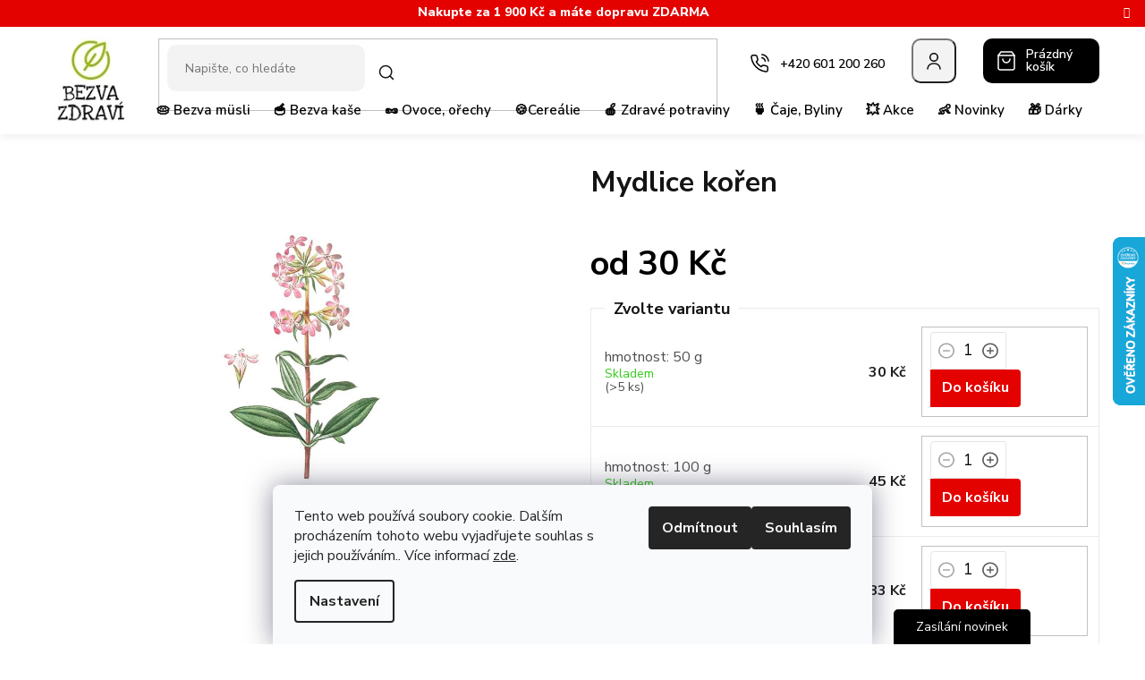

--- FILE ---
content_type: text/html; charset=utf-8
request_url: https://www.bezva-zdravi.cz/koreny-bylin/mydlice-koren/
body_size: 31711
content:
<!doctype html><html lang="cs" dir="ltr" class="header-background-light external-fonts-loaded"><head><meta charset="utf-8" /><meta name="viewport" content="width=device-width,initial-scale=1" /><title>Mydlice kořen - Bezva zdraví</title><link rel="preconnect" href="https://cdn.myshoptet.com" /><link rel="dns-prefetch" href="https://cdn.myshoptet.com" /><link rel="preload" href="https://cdn.myshoptet.com/prj/dist/master/cms/libs/jquery/jquery-1.11.3.min.js" as="script" /><link href="https://cdn.myshoptet.com/prj/dist/master/cms/templates/frontend_templates/shared/css/font-face/source-sans-3.css" rel="stylesheet"><link href="https://cdn.myshoptet.com/prj/dist/master/cms/templates/frontend_templates/shared/css/font-face/exo-2.css" rel="stylesheet"><link href="https://cdn.myshoptet.com/prj/dist/master/shop/dist/font-shoptet-11.css.62c94c7785ff2cea73b2.css" rel="stylesheet"><script>
dataLayer = [];
dataLayer.push({'shoptet' : {
    "pageId": 1031,
    "pageType": "productDetail",
    "currency": "CZK",
    "currencyInfo": {
        "decimalSeparator": ",",
        "exchangeRate": 1,
        "priceDecimalPlaces": 2,
        "symbol": "K\u010d",
        "symbolLeft": 0,
        "thousandSeparator": " "
    },
    "language": "cs",
    "projectId": 255250,
    "product": {
        "id": 2234,
        "guid": "44b04b6e-4fab-11eb-ab72-ecf4bbd76e50",
        "hasVariants": true,
        "codes": [
            {
                "code": "4315-100.30",
                "quantity": "> 5",
                "stocks": [
                    {
                        "id": "ext",
                        "quantity": "> 5"
                    }
                ]
            },
            {
                "code": "4315-1000.30",
                "quantity": "> 5",
                "stocks": [
                    {
                        "id": "ext",
                        "quantity": "> 5"
                    }
                ]
            },
            {
                "code": "4315-250.30",
                "quantity": "> 5",
                "stocks": [
                    {
                        "id": "ext",
                        "quantity": "> 5"
                    }
                ]
            },
            {
                "code": "4315-50.30",
                "quantity": "> 5",
                "stocks": [
                    {
                        "id": "ext",
                        "quantity": "> 5"
                    }
                ]
            },
            {
                "code": "4315-500.30",
                "quantity": "> 5",
                "stocks": [
                    {
                        "id": "ext",
                        "quantity": "> 5"
                    }
                ]
            },
            {
                "code": "4315-50-1",
                "quantity": "> 5",
                "stocks": [
                    {
                        "id": "ext",
                        "quantity": "> 5"
                    }
                ]
            }
        ],
        "name": "Mydlice ko\u0159en",
        "appendix": "",
        "weight": 0.10000000000000001,
        "manufacturer": "Bezva zdrav\u00ed s.r.o.",
        "manufacturerGuid": "1EF5332E366A64229C16DA0BA3DED3EE",
        "currentCategory": "\u010caje, Byliny | Bezva byliny | Jednodruhov\u00e9 byliny | Ko\u0159eny bylin",
        "currentCategoryGuid": "8a6ad590-4fb0-11eb-933a-002590dad85e",
        "defaultCategory": "\u010caje, Byliny | Bezva byliny | Jednodruhov\u00e9 byliny | Ko\u0159eny bylin",
        "defaultCategoryGuid": "8a6ad590-4fb0-11eb-933a-002590dad85e",
        "currency": "CZK",
        "priceWithVatMin": 30,
        "priceWithVatMax": 250
    },
    "stocks": [
        {
            "id": "ext",
            "title": "Sklad",
            "isDeliveryPoint": 0,
            "visibleOnEshop": 1
        }
    ],
    "cartInfo": {
        "id": null,
        "freeShipping": false,
        "freeShippingFrom": 1900,
        "leftToFreeGift": {
            "formattedPrice": "0 K\u010d",
            "priceLeft": 0
        },
        "freeGift": false,
        "leftToFreeShipping": {
            "priceLeft": 1900,
            "dependOnRegion": 0,
            "formattedPrice": "1 900 K\u010d"
        },
        "discountCoupon": [],
        "getNoBillingShippingPrice": {
            "withoutVat": 0,
            "vat": 0,
            "withVat": 0
        },
        "cartItems": [],
        "taxMode": "ORDINARY"
    },
    "cart": [],
    "customer": {
        "priceRatio": 1,
        "priceListId": 1,
        "groupId": null,
        "registered": false,
        "mainAccount": false
    }
}});
dataLayer.push({'cookie_consent' : {
    "marketing": "denied",
    "analytics": "denied"
}});
document.addEventListener('DOMContentLoaded', function() {
    shoptet.consent.onAccept(function(agreements) {
        if (agreements.length == 0) {
            return;
        }
        dataLayer.push({
            'cookie_consent' : {
                'marketing' : (agreements.includes(shoptet.config.cookiesConsentOptPersonalisation)
                    ? 'granted' : 'denied'),
                'analytics': (agreements.includes(shoptet.config.cookiesConsentOptAnalytics)
                    ? 'granted' : 'denied')
            },
            'event': 'cookie_consent'
        });
    });
});
</script>
<meta property="og:type" content="website"><meta property="og:site_name" content="bezva-zdravi.cz"><meta property="og:url" content="https://www.bezva-zdravi.cz/koreny-bylin/mydlice-koren/"><meta property="og:title" content="Mydlice kořen - Bezva zdraví"><meta name="author" content="Bezva zdraví"><meta name="web_author" content="Shoptet.cz"><meta name="dcterms.rightsHolder" content="www.bezva-zdravi.cz"><meta name="robots" content="index,follow"><meta property="og:image" content="https://cdn.myshoptet.com/usr/www.bezva-zdravi.cz/user/shop/big/2234_mydlice-koren--hmotnost-100-g.jpg?64f6547a"><meta property="og:description" content="Mydlice kořen. "><meta name="description" content="Mydlice kořen. "><meta property="product:price:amount" content="30"><meta property="product:price:currency" content="CZK"><style>:root {--color-primary: #E40200;--color-primary-h: 1;--color-primary-s: 100%;--color-primary-l: 45%;--color-primary-hover: #000000;--color-primary-hover-h: 0;--color-primary-hover-s: 0%;--color-primary-hover-l: 0%;--color-secondary: #E40200;--color-secondary-h: 1;--color-secondary-s: 100%;--color-secondary-l: 45%;--color-secondary-hover: #E40200;--color-secondary-hover-h: 1;--color-secondary-hover-s: 100%;--color-secondary-hover-l: 45%;--color-tertiary: #E40200;--color-tertiary-h: 1;--color-tertiary-s: 100%;--color-tertiary-l: 45%;--color-tertiary-hover: #E40200;--color-tertiary-hover-h: 1;--color-tertiary-hover-s: 100%;--color-tertiary-hover-l: 45%;--color-header-background: #ffffff;--template-font: "Source Sans 3";--template-headings-font: "Exo 2";--header-background-url: url("[data-uri]");--cookies-notice-background: #F8FAFB;--cookies-notice-color: #252525;--cookies-notice-button-hover: #27263f;--cookies-notice-link-hover: #3b3a5f;--templates-update-management-preview-mode-content: "Náhled aktualizací šablony je aktivní pro váš prohlížeč."}</style>
    
    <link href="https://cdn.myshoptet.com/prj/dist/master/shop/dist/main-11.less.5a24dcbbdabfd189c152.css" rel="stylesheet" />
                <link href="https://cdn.myshoptet.com/prj/dist/master/shop/dist/mobile-header-v1-11.less.1ee105d41b5f713c21aa.css" rel="stylesheet" />
    
    <script>var shoptet = shoptet || {};</script>
    <script src="https://cdn.myshoptet.com/prj/dist/master/shop/dist/main-3g-header.js.27c4444ba5dd6be3416d.js"></script>
<!-- User include --><!-- api 491(143) html code header -->
<link rel="stylesheet" href="https://cdn.myshoptet.com/usr/api2.dklab.cz/user/documents/_doplnky/doprava/255250/12/255250_12.css" type="text/css" /><style>
        :root {
            --dklab-background-color: #000000;
            --dklab-foreground-color: #FFFFFF;
            --dklab-transport-background-color: #000000;
            --dklab-transport-foreground-color: #FFFFFF;
            --dklab-gift-background-color: #000000;
            --dklab-gift-foreground-color: #FFFFFF;
        }</style>
<!-- project html code header -->
<meta name="facebook-domain-verification" content="2vin32wursoy5u686u1s2zv69k9zud" />

<!-- Začátek úpravy šablony -->
<link rel="preconnect" href="https://fonts.googleapis.com">
<link rel="preconnect" href="https://fonts.gstatic.com" crossorigin>
<link href="https://fonts.googleapis.com/css2?family=Nunito+Sans:ital,opsz,wght@0,6..12,200;0,6..12,300;0,6..12,400;0,6..12,500;0,6..12,600;0,6..12,700;0,6..12,800;0,6..12,900;0,6..12,1000;1,6..12,200;1,6..12,300;1,6..12,400;1,6..12,500;1,6..12,600;1,6..12,700;1,6..12,800;1,6..12,900;1,6..12,1000&display=swap" rel="stylesheet">

<link rel="stylesheet" href="https://cdn.jsdelivr.net/npm/slick-carousel@1.8.1/slick/slick.css" />

<link rel="stylesheet" href="/user/documents/code/screen.min.css?v=69401"/> <!--  -->

<style>
.products-block.products .p .name,
.products-block .p-bottom .p-desc {
	-webkit-box-orient: vertical;
}

@media (max-width: 767px) {
.benefitBanner {
display: none;
}
.clanky-na-hp-wrapper {
margin-top: 15px;
}
#carousel .carousel-inner {
min-height: auto !important;
}
}

.basic-description table {
max-width: 100%;
}
</style>
<!-- Konec úpravy šablony -->

<!--
<style type="text/css">
h1 { font-size: 2.10rem }
</style>
<style type="text/css">
#footer h4 { font-weight: normal; text-transform: none }
</style>
<style>
@media only screen and (max-width: 40em) {.footer-row-element:not(.banner) {display: block !important}}
@media only screen and (max-width: 40em) {.footer-row-element .hide-for-small {display: block !important}}
</style>
<style>
/* V hlavnim menu odstrani polozku "uvodni stranka" */
#a-home {
    display: none;
}
</style>
<style>
/* V levem menu podtrhne aktivni polozku */
.categories .active > a {
    text-decoration: underline !important;
}
</style>
<style>
/* Zmeni barvu podbarveni produktu pri najeti mysi */
.product:hover .pr-list-hover-info:after {
    background-color: #aaa; /* ffffff */
}
</style>

<style>
.navigation-wrap {background-color: #000 !important}
</style>

<style>
.button {
    color: #ffffff;
    background-color: #e40200;
    border: 1px solid #e40200;
    box-shadow: 0 0 0 2px #e40200 inset;
}
</style>

<style>
.button.button-success, .button.button-success-inverse {
    color: white;
    border-color: #e40200;
    box-shadow: 0 0 0 2px #e40200 inset;
}

.top-in-cat.offset-bottom-small h3:first-child {
    margin-top: 1.875rem;
}

.product-detail-availability .pr-list-flag[style="background-color:#fd6864"] {
  background-color: #5cb85c !important;  
}

#product-detail.product-detail-main-info .list-inline .parameter-dependent {
    display: none;
}

.product:hover .pr-list-hover-info:after {
    opacity: 0.1;
}

.product:hover .pr-list-product-name {
    color: #000;
    text-decoration: underline;
}

.product:hover .button.button-success-inverse {
    color: #fff;
}

.product:hover .button.button-success-inverse {
    background-color: #e40200;
    border-color: #e40200;
    box-shadow: none;
}

.product:hover .pr-list-info {
color: #000
}

input, select {
     border: 1px solid #ccc;
}

.query-input, .search-submit, .f-border input:not([type="submit"]), .f-border textarea {
 border: 0px solid #ccc;
 background-color: #eee;
 }
                   
 .search-submit {
 height: 34px;
 }
 

 .back-href {
 
 border-style: solid;
    border-width: 0px;
    cursor: pointer;
    font-weight: bold;
    line-height: normal;
    position: relative;
    text-decoration: none;
    text-align: center;
    -webkit-appearance: none;
    -webkit-border-radius: 0;
    display: inline-block;
    padding-top: 1rem;
    padding-right: 2rem;
    padding-bottom: 1rem;
    padding-left: 2rem;
    font-size: 1rem;
    transition: background-color 300ms ease-out;
    margin-top: 0px;
    border: 1px solid #000;
 
 }

#dklabDopravaBanner {
display:none;
}

        .pr-list-hover-info {
            color: #000;
            background-color: rgba(255, 255, 255, 0.6);
            font-size: 13pt;
            text-align: center;
        }

        button.small, .button.small, .button.button-small {
            border-radius: 30px;
        }
        
        .category-orders {
        	border: 0px;
        }
        
                .ui-tabs .tabs {
            border: 0px;
        }

        .ui-tabs .ui-state-active a {
            background: #ffc222;
            font-weight: bold;
            background: #e40200;
            color: #fff;
        }

        .ui-tabs ul.tabs li a {
            border-radius: 20px;
        }
        
        .ui-tabs .tab-element {
            padding: 0.5rem 2rem;
        }
        
                .tab-content table tr:nth-child(odd)  td { background: #eeeeee }

        .tab-content table {
            width: 75%;
            border: 0px;
        }

        .tab-content table td {
            line-height: 2;
            padding-top: 10px !important;
            border: 0px !important;

        }
        
                .product-table-variants li {
            border-bottom: 1px solid #eee;
            background-color: #fafafa;
            padding-top: 15px;
        }

        .product-table-variants ul:nth-child(odd) li {
            background: none;
        }
        
                .product-detail-name-wrap {
            border: 0px;
        }
        
</style>
-->
<!-- /User include --><link rel="shortcut icon" href="/favicon.ico" type="image/x-icon" /><link rel="canonical" href="https://www.bezva-zdravi.cz/koreny-bylin/mydlice-koren/" />    <script>
        var _hwq = _hwq || [];
        _hwq.push(['setKey', '156E857C556FF9E2FF866D0C860F2486']);
        _hwq.push(['setTopPos', '200']);
        _hwq.push(['showWidget', '22']);
        (function() {
            var ho = document.createElement('script');
            ho.src = 'https://cz.im9.cz/direct/i/gjs.php?n=wdgt&sak=156E857C556FF9E2FF866D0C860F2486';
            var s = document.getElementsByTagName('script')[0]; s.parentNode.insertBefore(ho, s);
        })();
    </script>
    <!-- Global site tag (gtag.js) - Google Analytics -->
    <script async src="https://www.googletagmanager.com/gtag/js?id=G-E61W28SDX3"></script>
    <script>
        
        window.dataLayer = window.dataLayer || [];
        function gtag(){dataLayer.push(arguments);}
        

                    console.debug('default consent data');

            gtag('consent', 'default', {"ad_storage":"denied","analytics_storage":"denied","ad_user_data":"denied","ad_personalization":"denied","wait_for_update":500});
            dataLayer.push({
                'event': 'default_consent'
            });
        
        gtag('js', new Date());

        
                gtag('config', 'G-E61W28SDX3', {"groups":"GA4","send_page_view":false,"content_group":"productDetail","currency":"CZK","page_language":"cs"});
        
                gtag('config', 'AW-871057600');
        
        
        
        
        
                    gtag('event', 'page_view', {"send_to":"GA4","page_language":"cs","content_group":"productDetail","currency":"CZK"});
        
                gtag('set', 'currency', 'CZK');

        gtag('event', 'view_item', {
            "send_to": "UA",
            "items": [
                {
                    "id": "4315-50.30",
                    "name": "Mydlice ko\u0159en",
                    "category": "\u010caje, Byliny \/ Bezva byliny \/ Jednodruhov\u00e9 byliny \/ Ko\u0159eny bylin",
                                        "brand": "Bezva zdrav\u00ed s.r.o.",
                                                            "variant": "hmotnost: 50 g",
                                        "price": 26.79
                }
            ]
        });
        
        
        
        
        
                    gtag('event', 'view_item', {"send_to":"GA4","page_language":"cs","content_group":"productDetail","value":26.789999999999999,"currency":"CZK","items":[{"item_id":"4315-50.30","item_name":"Mydlice ko\u0159en","item_brand":"Bezva zdrav\u00ed s.r.o.","item_category":"\u010caje, Byliny","item_category2":"Bezva byliny","item_category3":"Jednodruhov\u00e9 byliny","item_category4":"Ko\u0159eny bylin","item_variant":"4315-50.30~hmotnost: 50 g","price":26.789999999999999,"quantity":1,"index":0}]});
        
        
        
        
        
        
        
        document.addEventListener('DOMContentLoaded', function() {
            if (typeof shoptet.tracking !== 'undefined') {
                for (var id in shoptet.tracking.bannersList) {
                    gtag('event', 'view_promotion', {
                        "send_to": "UA",
                        "promotions": [
                            {
                                "id": shoptet.tracking.bannersList[id].id,
                                "name": shoptet.tracking.bannersList[id].name,
                                "position": shoptet.tracking.bannersList[id].position
                            }
                        ]
                    });
                }
            }

            shoptet.consent.onAccept(function(agreements) {
                if (agreements.length !== 0) {
                    console.debug('gtag consent accept');
                    var gtagConsentPayload =  {
                        'ad_storage': agreements.includes(shoptet.config.cookiesConsentOptPersonalisation)
                            ? 'granted' : 'denied',
                        'analytics_storage': agreements.includes(shoptet.config.cookiesConsentOptAnalytics)
                            ? 'granted' : 'denied',
                                                                                                'ad_user_data': agreements.includes(shoptet.config.cookiesConsentOptPersonalisation)
                            ? 'granted' : 'denied',
                        'ad_personalization': agreements.includes(shoptet.config.cookiesConsentOptPersonalisation)
                            ? 'granted' : 'denied',
                        };
                    console.debug('update consent data', gtagConsentPayload);
                    gtag('consent', 'update', gtagConsentPayload);
                    dataLayer.push(
                        { 'event': 'update_consent' }
                    );
                }
            });
        });
    </script>
<script>
    (function(t, r, a, c, k, i, n, g) { t['ROIDataObject'] = k;
    t[k]=t[k]||function(){ (t[k].q=t[k].q||[]).push(arguments) },t[k].c=i;n=r.createElement(a),
    g=r.getElementsByTagName(a)[0];n.async=1;n.src=c;g.parentNode.insertBefore(n,g)
    })(window, document, 'script', '//www.heureka.cz/ocm/sdk.js?source=shoptet&version=2&page=product_detail', 'heureka', 'cz');

    heureka('set_user_consent', 0);
</script>
</head><body class="desktop id-1031 in-koreny-bylin template-11 type-product type-detail one-column-body columns-4 ums_forms_redesign--off ums_a11y_category_page--on ums_discussion_rating_forms--off ums_flags_display_unification--on ums_a11y_login--on mobile-header-version-1"><noscript>
    <style>
        #header {
            padding-top: 0;
            position: relative !important;
            top: 0;
        }
        .header-navigation {
            position: relative !important;
        }
        .overall-wrapper {
            margin: 0 !important;
        }
        body:not(.ready) {
            visibility: visible !important;
        }
    </style>
    <div class="no-javascript">
        <div class="no-javascript__title">Musíte změnit nastavení vašeho prohlížeče</div>
        <div class="no-javascript__text">Podívejte se na: <a href="https://www.google.com/support/bin/answer.py?answer=23852">Jak povolit JavaScript ve vašem prohlížeči</a>.</div>
        <div class="no-javascript__text">Pokud používáte software na blokování reklam, může být nutné povolit JavaScript z této stránky.</div>
        <div class="no-javascript__text">Děkujeme.</div>
    </div>
</noscript>

        <div id="fb-root"></div>
        <script>
            window.fbAsyncInit = function() {
                FB.init({
                    autoLogAppEvents : true,
                    xfbml            : true,
                    version          : 'v24.0'
                });
            };
        </script>
        <script async defer crossorigin="anonymous" src="https://connect.facebook.net/cs_CZ/sdk.js#xfbml=1&version=v24.0"></script>    <div class="siteCookies siteCookies--bottom siteCookies--light js-siteCookies" role="dialog" data-testid="cookiesPopup" data-nosnippet>
        <div class="siteCookies__form">
            <div class="siteCookies__content">
                <div class="siteCookies__text">
                    Tento web používá soubory cookie. Dalším procházením tohoto webu vyjadřujete souhlas s jejich používáním.. Více informací <a href="http://www.bezva-zdravi.cz/podminky-ochrany-osobnich-udaju/" target="\">zde</a>.
                </div>
                <p class="siteCookies__links">
                    <button class="siteCookies__link js-cookies-settings" aria-label="Nastavení cookies" data-testid="cookiesSettings">Nastavení</button>
                </p>
            </div>
            <div class="siteCookies__buttonWrap">
                                    <button class="siteCookies__button js-cookiesConsentSubmit" value="reject" aria-label="Odmítnout cookies" data-testid="buttonCookiesReject">Odmítnout</button>
                                <button class="siteCookies__button js-cookiesConsentSubmit" value="all" aria-label="Přijmout cookies" data-testid="buttonCookiesAccept">Souhlasím</button>
            </div>
        </div>
        <script>
            document.addEventListener("DOMContentLoaded", () => {
                const siteCookies = document.querySelector('.js-siteCookies');
                document.addEventListener("scroll", shoptet.common.throttle(() => {
                    const st = document.documentElement.scrollTop;
                    if (st > 1) {
                        siteCookies.classList.add('siteCookies--scrolled');
                    } else {
                        siteCookies.classList.remove('siteCookies--scrolled');
                    }
                }, 100));
            });
        </script>
    </div>
<a href="#content" class="skip-link sr-only">Přejít na obsah</a><div class="overall-wrapper"><div class="site-msg information"><div class="container"><div class="text">Nakupte za 1 900 Kč a máte dopravu ZDARMA</div><div class="close js-close-information-msg"></div></div></div><div class="user-action"><div class="container">
    <div class="user-action-in">
                    <div id="login" class="user-action-login popup-widget login-widget" role="dialog" aria-labelledby="loginHeading">
        <div class="popup-widget-inner">
                            <h2 id="loginHeading">Přihlášení k vašemu účtu</h2><div id="customerLogin"><form action="/action/Customer/Login/" method="post" id="formLoginIncluded" class="csrf-enabled formLogin" data-testid="formLogin"><input type="hidden" name="referer" value="" /><div class="form-group"><div class="input-wrapper email js-validated-element-wrapper no-label"><input type="email" name="email" class="form-control" autofocus placeholder="E-mailová adresa (např. jan@novak.cz)" data-testid="inputEmail" autocomplete="email" required /></div></div><div class="form-group"><div class="input-wrapper password js-validated-element-wrapper no-label"><input type="password" name="password" class="form-control" placeholder="Heslo" data-testid="inputPassword" autocomplete="current-password" required /><span class="no-display">Nemůžete vyplnit toto pole</span><input type="text" name="surname" value="" class="no-display" /></div></div><div class="form-group"><div class="login-wrapper"><button type="submit" class="btn btn-secondary btn-text btn-login" data-testid="buttonSubmit">Přihlásit se</button><div class="password-helper"><a href="/registrace/" data-testid="signup" rel="nofollow">Nová registrace</a><a href="/klient/zapomenute-heslo/" rel="nofollow">Zapomenuté heslo</a></div></div></div></form>
</div>                    </div>
    </div>

                            <div id="cart-widget" class="user-action-cart popup-widget cart-widget loader-wrapper" data-testid="popupCartWidget" role="dialog" aria-hidden="true">
    <div class="popup-widget-inner cart-widget-inner place-cart-here">
        <div class="loader-overlay">
            <div class="loader"></div>
        </div>
    </div>

    <div class="cart-widget-button">
        <a href="/kosik/" class="btn btn-conversion" id="continue-order-button" rel="nofollow" data-testid="buttonNextStep">Pokračovat do košíku</a>
    </div>
</div>
            </div>
</div>
</div><div class="top-navigation-bar" data-testid="topNavigationBar">

    <div class="container">

        <div class="top-navigation-contacts">
            <strong>Zákaznická podpora:</strong><a href="tel:+420601200260" class="project-phone" aria-label="Zavolat na +420601200260" data-testid="contactboxPhone"><span>+420 601 200 260</span></a><a href="mailto:info@bezva-zdravi.cz" class="project-email" data-testid="contactboxEmail"><span>info@bezva-zdravi.cz</span></a>        </div>

                            <div class="top-navigation-menu">
                <div class="top-navigation-menu-trigger"></div>
                <ul class="top-navigation-bar-menu">
                                            <li class="top-navigation-menu-item-29">
                            <a href="/kontakty/">Kontakty</a>
                        </li>
                                            <li class="top-navigation-menu-item-691">
                            <a href="/podminky-ochrany-osobnich-udaju/">Podmínky ochrany osobních údajů </a>
                        </li>
                                            <li class="top-navigation-menu-item-782">
                            <a href="/obchodni-podminky/">Obchodní podmínky</a>
                        </li>
                                            <li class="top-navigation-menu-item-27">
                            <a href="/jak-nakupovat/">Jak nakupovat, doprava</a>
                        </li>
                                            <li class="top-navigation-menu-item-682">
                            <a href="/blog/">Blog</a>
                        </li>
                                            <li class="top-navigation-menu-item-external-29">
                            <a href="https://255250.myshoptet.com/">Úvodní strana</a>
                        </li>
                                            <li class="top-navigation-menu-item-1302">
                            <a href="/eet/">EET</a>
                        </li>
                                    </ul>
                <ul class="top-navigation-bar-menu-helper"></ul>
            </div>
        
        <div class="top-navigation-tools">
            <div class="responsive-tools">
                <a href="#" class="toggle-window" data-target="search" aria-label="Hledat" data-testid="linkSearchIcon"></a>
                                                            <a href="#" class="toggle-window" data-target="login"></a>
                                                    <a href="#" class="toggle-window" data-target="navigation" aria-label="Menu" data-testid="hamburgerMenu"></a>
            </div>
                        <button class="top-nav-button top-nav-button-login toggle-window" type="button" data-target="login" aria-haspopup="dialog" aria-controls="login" aria-expanded="false" data-testid="signin"><span>Přihlášení</span></button>        </div>

    </div>

</div>
<header id="header"><div class="container navigation-wrapper">
    <div class="header-top">
        <div class="site-name-wrapper">
            <div class="site-name"><a href="/" data-testid="linkWebsiteLogo"><img src="https://cdn.myshoptet.com/usr/www.bezva-zdravi.cz/user/logos/bezva_zdravi_logo-5.jpg" alt="Bezva zdraví" fetchpriority="low" /></a></div>        </div>
        <div class="search" itemscope itemtype="https://schema.org/WebSite">
            <meta itemprop="headline" content="Kořeny bylin"/><meta itemprop="url" content="https://www.bezva-zdravi.cz"/><meta itemprop="text" content="Mydlice kořen. "/>            <form action="/action/ProductSearch/prepareString/" method="post"
    id="formSearchForm" class="search-form compact-form js-search-main"
    itemprop="potentialAction" itemscope itemtype="https://schema.org/SearchAction" data-testid="searchForm">
    <fieldset>
        <meta itemprop="target"
            content="https://www.bezva-zdravi.cz/vyhledavani/?string={string}"/>
        <input type="hidden" name="language" value="cs"/>
        
            
<input
    type="search"
    name="string"
        class="query-input form-control search-input js-search-input"
    placeholder="Napište, co hledáte"
    autocomplete="off"
    required
    itemprop="query-input"
    aria-label="Vyhledávání"
    data-testid="searchInput"
>
            <button type="submit" class="btn btn-default" data-testid="searchBtn">Hledat</button>
        
    </fieldset>
</form>
        </div>
        <div class="navigation-buttons">
                
    <a href="/kosik/" class="btn btn-icon toggle-window cart-count" data-target="cart" data-hover="true" data-redirect="true" data-testid="headerCart" rel="nofollow" aria-haspopup="dialog" aria-expanded="false" aria-controls="cart-widget">
        
                <span class="sr-only">Nákupní košík</span>
        
            <span class="cart-price visible-lg-inline-block" data-testid="headerCartPrice">
                                    Prázdný košík                            </span>
        
    
            </a>
        </div>
    </div>
    <nav id="navigation" aria-label="Hlavní menu" data-collapsible="true"><div class="navigation-in menu"><ul class="menu-level-1" role="menubar" data-testid="headerMenuItems"><li class="menu-item-673 ext" role="none"><a href="/bezva-musli/" data-testid="headerMenuItem" role="menuitem" aria-haspopup="true" aria-expanded="false"><b>🥧 Bezva müsli</b><span class="submenu-arrow"></span></a><ul class="menu-level-2" aria-label="🥧 Bezva müsli" tabindex="-1" role="menu"><li class="menu-item-695" role="none"><a href="/spekane-musli/" class="menu-image" data-testid="headerMenuItem" tabindex="-1" aria-hidden="true"><img src="data:image/svg+xml,%3Csvg%20width%3D%22140%22%20height%3D%22100%22%20xmlns%3D%22http%3A%2F%2Fwww.w3.org%2F2000%2Fsvg%22%3E%3C%2Fsvg%3E" alt="" aria-hidden="true" width="140" height="100"  data-src="https://cdn.myshoptet.com/usr/www.bezva-zdravi.cz/user/categories/thumb/56-3_spekane-cokoladove-799.jpg" fetchpriority="low" /></a><div><a href="/spekane-musli/" data-testid="headerMenuItem" role="menuitem"><span>Spékané müsli granola</span></a>
                        </div></li><li class="menu-item-1293" role="none"><a href="/granola-superfoods/" class="menu-image" data-testid="headerMenuItem" tabindex="-1" aria-hidden="true"><img src="data:image/svg+xml,%3Csvg%20width%3D%22140%22%20height%3D%22100%22%20xmlns%3D%22http%3A%2F%2Fwww.w3.org%2F2000%2Fsvg%22%3E%3C%2Fsvg%3E" alt="" aria-hidden="true" width="140" height="100"  data-src="https://cdn.myshoptet.com/usr/www.bezva-zdravi.cz/user/categories/thumb/20250629_175542_(1).png" fetchpriority="low" /></a><div><a href="/granola-superfoods/" data-testid="headerMenuItem" role="menuitem"><span>Granola SuperFoods</span></a>
                        </div></li><li class="menu-item-675" role="none"><a href="/musli-bez-pridaneho-cukru/" class="menu-image" data-testid="headerMenuItem" tabindex="-1" aria-hidden="true"><img src="data:image/svg+xml,%3Csvg%20width%3D%22140%22%20height%3D%22100%22%20xmlns%3D%22http%3A%2F%2Fwww.w3.org%2F2000%2Fsvg%22%3E%3C%2Fsvg%3E" alt="" aria-hidden="true" width="140" height="100"  data-src="https://cdn.myshoptet.com/usr/www.bezva-zdravi.cz/user/categories/thumb/92-2_bezva-musli--jahoda-a-moruse-bez-lepku--hmotnost-1000-g.jpg" fetchpriority="low" /></a><div><a href="/musli-bez-pridaneho-cukru/" data-testid="headerMenuItem" role="menuitem"><span>Müsli bez přidaného cukru</span></a>
                        </div></li><li class="menu-item-676" role="none"><a href="/bezlepkove-musli/" class="menu-image" data-testid="headerMenuItem" tabindex="-1" aria-hidden="true"><img src="data:image/svg+xml,%3Csvg%20width%3D%22140%22%20height%3D%22100%22%20xmlns%3D%22http%3A%2F%2Fwww.w3.org%2F2000%2Fsvg%22%3E%3C%2Fsvg%3E" alt="" aria-hidden="true" width="140" height="100"  data-src="https://cdn.myshoptet.com/usr/www.bezva-zdravi.cz/user/categories/thumb/107-2_bezva-musli-orechove-bez-lepku--hmotnost-1000-g.jpg" fetchpriority="low" /></a><div><a href="/bezlepkove-musli/" data-testid="headerMenuItem" role="menuitem"><span>Bezlepkové müsli</span></a>
                        </div></li><li class="menu-item-677" role="none"><a href="/sypane-musli/" class="menu-image" data-testid="headerMenuItem" tabindex="-1" aria-hidden="true"><img src="data:image/svg+xml,%3Csvg%20width%3D%22140%22%20height%3D%22100%22%20xmlns%3D%22http%3A%2F%2Fwww.w3.org%2F2000%2Fsvg%22%3E%3C%2Fsvg%3E" alt="" aria-hidden="true" width="140" height="100"  data-src="https://cdn.myshoptet.com/usr/www.bezva-zdravi.cz/user/categories/thumb/134-4_bezva-musli-sypane-s-lyofilizovanym-ovocem--hmotnost-1000g.jpg" fetchpriority="low" /></a><div><a href="/sypane-musli/" data-testid="headerMenuItem" role="menuitem"><span>Sypané müsli</span></a>
                        </div></li><li class="menu-item-701" role="none"><a href="/lupinkove-smesi/" class="menu-image" data-testid="headerMenuItem" tabindex="-1" aria-hidden="true"><img src="data:image/svg+xml,%3Csvg%20width%3D%22140%22%20height%3D%22100%22%20xmlns%3D%22http%3A%2F%2Fwww.w3.org%2F2000%2Fsvg%22%3E%3C%2Fsvg%3E" alt="" aria-hidden="true" width="140" height="100"  data-src="https://cdn.myshoptet.com/usr/www.bezva-zdravi.cz/user/categories/thumb/173-3_celozrnne-lupinky-s-malinami-a-bilou-belgickou-cokoladou--hmotnost-500g.jpg" fetchpriority="low" /></a><div><a href="/lupinkove-smesi/" data-testid="headerMenuItem" role="menuitem"><span>Lupínkové směsi</span></a>
                        </div></li><li class="menu-item-704" role="none"><a href="/proteinove-musli/" class="menu-image" data-testid="headerMenuItem" tabindex="-1" aria-hidden="true"><img src="data:image/svg+xml,%3Csvg%20width%3D%22140%22%20height%3D%22100%22%20xmlns%3D%22http%3A%2F%2Fwww.w3.org%2F2000%2Fsvg%22%3E%3C%2Fsvg%3E" alt="" aria-hidden="true" width="140" height="100"  data-src="https://cdn.myshoptet.com/usr/www.bezva-zdravi.cz/user/categories/thumb/119-2_bezva-musli-protein-25--jahodove--hmotnost-1000-g_(1).jpg" fetchpriority="low" /></a><div><a href="/proteinove-musli/" data-testid="headerMenuItem" role="menuitem"><span>Proteinové müsli</span></a>
                        </div></li></ul></li>
<li class="menu-item-858 ext" role="none"><a href="/bezva-kase/" data-testid="headerMenuItem" role="menuitem" aria-haspopup="true" aria-expanded="false"><b>🥣 Bezva kaše</b><span class="submenu-arrow"></span></a><ul class="menu-level-2" aria-label="🥣 Bezva kaše" tabindex="-1" role="menu"><li class="menu-item-1308" role="none"><a href="/kase-proteinove/" class="menu-image" data-testid="headerMenuItem" tabindex="-1" aria-hidden="true"><img src="data:image/svg+xml,%3Csvg%20width%3D%22140%22%20height%3D%22100%22%20xmlns%3D%22http%3A%2F%2Fwww.w3.org%2F2000%2Fsvg%22%3E%3C%2Fsvg%3E" alt="" aria-hidden="true" width="140" height="100"  data-src="https://cdn.myshoptet.com/usr/www.bezva-zdravi.cz/user/categories/thumb/ovesna_malina_aronie.jpg" fetchpriority="low" /></a><div><a href="/kase-proteinove/" data-testid="headerMenuItem" role="menuitem"><span>Kaše proteinové</span></a>
                        </div></li><li class="menu-item-864" role="none"><a href="/kase-bez-lepku/" class="menu-image" data-testid="headerMenuItem" tabindex="-1" aria-hidden="true"><img src="data:image/svg+xml,%3Csvg%20width%3D%22140%22%20height%3D%22100%22%20xmlns%3D%22http%3A%2F%2Fwww.w3.org%2F2000%2Fsvg%22%3E%3C%2Fsvg%3E" alt="" aria-hidden="true" width="140" height="100"  data-src="https://cdn.myshoptet.com/usr/www.bezva-zdravi.cz/user/categories/thumb/789-1_ovesna-s-cokoladou-a-liskovymi-orisky.jpg" fetchpriority="low" /></a><div><a href="/kase-bez-lepku/" data-testid="headerMenuItem" role="menuitem"><span>Kaše bez lepku</span></a>
                        </div></li><li class="menu-item-867" role="none"><a href="/ovesne-kase/" class="menu-image" data-testid="headerMenuItem" tabindex="-1" aria-hidden="true"><img src="data:image/svg+xml,%3Csvg%20width%3D%22140%22%20height%3D%22100%22%20xmlns%3D%22http%3A%2F%2Fwww.w3.org%2F2000%2Fsvg%22%3E%3C%2Fsvg%3E" alt="" aria-hidden="true" width="140" height="100"  data-src="https://cdn.myshoptet.com/usr/www.bezva-zdravi.cz/user/categories/thumb/792-1_ovesna-s-malinami-a-chia-seminky.jpg" fetchpriority="low" /></a><div><a href="/ovesne-kase/" data-testid="headerMenuItem" role="menuitem"><span>Ovesné kaše</span></a>
                        </div></li><li class="menu-item-870" role="none"><a href="/kase-bez-pridaneho-cukru/" class="menu-image" data-testid="headerMenuItem" tabindex="-1" aria-hidden="true"><img src="data:image/svg+xml,%3Csvg%20width%3D%22140%22%20height%3D%22100%22%20xmlns%3D%22http%3A%2F%2Fwww.w3.org%2F2000%2Fsvg%22%3E%3C%2Fsvg%3E" alt="" aria-hidden="true" width="140" height="100"  data-src="https://cdn.myshoptet.com/usr/www.bezva-zdravi.cz/user/categories/thumb/795-1_ovesna-s-jablicky-mandlemi-a-naklicenymi-seminky.jpg" fetchpriority="low" /></a><div><a href="/kase-bez-pridaneho-cukru/" data-testid="headerMenuItem" role="menuitem"><span>Kaše bez přidaného cukru</span></a>
                        </div></li><li class="menu-item-861" role="none"><a href="/kase-natural/" class="menu-image" data-testid="headerMenuItem" tabindex="-1" aria-hidden="true"><img src="data:image/svg+xml,%3Csvg%20width%3D%22140%22%20height%3D%22100%22%20xmlns%3D%22http%3A%2F%2Fwww.w3.org%2F2000%2Fsvg%22%3E%3C%2Fsvg%3E" alt="" aria-hidden="true" width="140" height="100"  data-src="https://cdn.myshoptet.com/usr/www.bezva-zdravi.cz/user/categories/thumb/1094-1_40418-org-sorghum-flour.jpg" fetchpriority="low" /></a><div><a href="/kase-natural/" data-testid="headerMenuItem" role="menuitem"><span>Kaše natural</span></a>
                        </div></li><li class="menu-item-914" role="none"><a href="/detox-kase/" class="menu-image" data-testid="headerMenuItem" tabindex="-1" aria-hidden="true"><img src="data:image/svg+xml,%3Csvg%20width%3D%22140%22%20height%3D%22100%22%20xmlns%3D%22http%3A%2F%2Fwww.w3.org%2F2000%2Fsvg%22%3E%3C%2Fsvg%3E" alt="" aria-hidden="true" width="140" height="100"  data-src="https://cdn.myshoptet.com/usr/www.bezva-zdravi.cz/user/categories/thumb/detox-pohankova-kase-s-cervenou-repou-a-jablkem-500g-1403.png" fetchpriority="low" /></a><div><a href="/detox-kase/" data-testid="headerMenuItem" role="menuitem"><span>Detox kaše</span></a>
                        </div></li><li class="menu-item-950" role="none"><a href="/jednoporcove-kase/" class="menu-image" data-testid="headerMenuItem" tabindex="-1" aria-hidden="true"><img src="data:image/svg+xml,%3Csvg%20width%3D%22140%22%20height%3D%22100%22%20xmlns%3D%22http%3A%2F%2Fwww.w3.org%2F2000%2Fsvg%22%3E%3C%2Fsvg%3E" alt="" aria-hidden="true" width="140" height="100"  data-src="https://cdn.myshoptet.com/usr/www.bezva-zdravi.cz/user/categories/thumb/jahlova_s_cernym_rybizem_a_naklicenymi_seminky.jpg" fetchpriority="low" /></a><div><a href="/jednoporcove-kase/" data-testid="headerMenuItem" role="menuitem"><span>Jednoporcové kaše</span></a>
                        </div></li></ul></li>
<li class="menu-item-674 ext" role="none"><a href="/susene-ovoce--orechy/" data-testid="headerMenuItem" role="menuitem" aria-haspopup="true" aria-expanded="false"><b>🥜 Ovoce, ořechy</b><span class="submenu-arrow"></span></a><ul class="menu-level-2" aria-label="🥜 Ovoce, ořechy" tabindex="-1" role="menu"><li class="menu-item-679" role="none"><a href="/orechy/" class="menu-image" data-testid="headerMenuItem" tabindex="-1" aria-hidden="true"><img src="data:image/svg+xml,%3Csvg%20width%3D%22140%22%20height%3D%22100%22%20xmlns%3D%22http%3A%2F%2Fwww.w3.org%2F2000%2Fsvg%22%3E%3C%2Fsvg%3E" alt="" aria-hidden="true" width="140" height="100"  data-src="https://cdn.myshoptet.com/usr/www.bezva-zdravi.cz/user/categories/thumb/1265_mandle-velke-sonora-kalifornie.jpg" fetchpriority="low" /></a><div><a href="/orechy/" data-testid="headerMenuItem" role="menuitem"><span>Ořechy</span></a>
                        </div></li><li class="menu-item-1240" role="none"><a href="/kesu-2/" class="menu-image" data-testid="headerMenuItem" tabindex="-1" aria-hidden="true"><img src="data:image/svg+xml,%3Csvg%20width%3D%22140%22%20height%3D%22100%22%20xmlns%3D%22http%3A%2F%2Fwww.w3.org%2F2000%2Fsvg%22%3E%3C%2Fsvg%3E" alt="" aria-hidden="true" width="140" height="100"  data-src="https://cdn.myshoptet.com/usr/www.bezva-zdravi.cz/user/categories/thumb/kesu-przene.jpg" fetchpriority="low" /></a><div><a href="/kesu-2/" data-testid="headerMenuItem" role="menuitem"><span>Kešu</span></a>
                        </div></li><li class="menu-item-1243" role="none"><a href="/mandle/" class="menu-image" data-testid="headerMenuItem" tabindex="-1" aria-hidden="true"><img src="data:image/svg+xml,%3Csvg%20width%3D%22140%22%20height%3D%22100%22%20xmlns%3D%22http%3A%2F%2Fwww.w3.org%2F2000%2Fsvg%22%3E%3C%2Fsvg%3E" alt="" aria-hidden="true" width="140" height="100"  data-src="https://cdn.myshoptet.com/usr/www.bezva-zdravi.cz/user/categories/thumb/mandle-natural--hmotnost-1000g-1.jpg" fetchpriority="low" /></a><div><a href="/mandle/" data-testid="headerMenuItem" role="menuitem"><span>Mandle</span></a>
                        </div></li><li class="menu-item-1246" role="none"><a href="/liskove-orechy/" class="menu-image" data-testid="headerMenuItem" tabindex="-1" aria-hidden="true"><img src="data:image/svg+xml,%3Csvg%20width%3D%22140%22%20height%3D%22100%22%20xmlns%3D%22http%3A%2F%2Fwww.w3.org%2F2000%2Fsvg%22%3E%3C%2Fsvg%3E" alt="" aria-hidden="true" width="140" height="100"  data-src="https://cdn.myshoptet.com/usr/www.bezva-zdravi.cz/user/categories/thumb/liskove-orechy--hmotnost-1000g.jpg" fetchpriority="low" /></a><div><a href="/liskove-orechy/" data-testid="headerMenuItem" role="menuitem"><span>Lískové ořechy</span></a>
                        </div></li><li class="menu-item-1249" role="none"><a href="/arasidy/" class="menu-image" data-testid="headerMenuItem" tabindex="-1" aria-hidden="true"><img src="data:image/svg+xml,%3Csvg%20width%3D%22140%22%20height%3D%22100%22%20xmlns%3D%22http%3A%2F%2Fwww.w3.org%2F2000%2Fsvg%22%3E%3C%2Fsvg%3E" alt="" aria-hidden="true" width="140" height="100"  data-src="https://cdn.myshoptet.com/usr/www.bezva-zdravi.cz/user/categories/thumb/arasidy.jpg" fetchpriority="low" /></a><div><a href="/arasidy/" data-testid="headerMenuItem" role="menuitem"><span>Arašídy</span></a>
                        </div></li><li class="menu-item-1215" role="none"><a href="/orechy-z-pece/" class="menu-image" data-testid="headerMenuItem" tabindex="-1" aria-hidden="true"><img src="data:image/svg+xml,%3Csvg%20width%3D%22140%22%20height%3D%22100%22%20xmlns%3D%22http%3A%2F%2Fwww.w3.org%2F2000%2Fsvg%22%3E%3C%2Fsvg%3E" alt="" aria-hidden="true" width="140" height="100"  data-src="https://cdn.myshoptet.com/usr/www.bezva-zdravi.cz/user/categories/thumb/3948_kesu-przene.jpg" fetchpriority="low" /></a><div><a href="/orechy-z-pece/" data-testid="headerMenuItem" role="menuitem"><span>Ořechy z pece</span></a>
                        </div></li><li class="menu-item-807" role="none"><a href="/solene/" class="menu-image" data-testid="headerMenuItem" tabindex="-1" aria-hidden="true"><img src="data:image/svg+xml,%3Csvg%20width%3D%22140%22%20height%3D%22100%22%20xmlns%3D%22http%3A%2F%2Fwww.w3.org%2F2000%2Fsvg%22%3E%3C%2Fsvg%3E" alt="" aria-hidden="true" width="140" height="100"  data-src="https://cdn.myshoptet.com/usr/www.bezva-zdravi.cz/user/categories/thumb/440_pistacie-jumbo-prazene-solene--hmotnost-1000g.jpg" fetchpriority="low" /></a><div><a href="/solene/" data-testid="headerMenuItem" role="menuitem"><span>Slané oříšky a semínka</span></a>
                        </div></li><li class="menu-item-801" role="none"><a href="/v-cokolade-/" class="menu-image" data-testid="headerMenuItem" tabindex="-1" aria-hidden="true"><img src="data:image/svg+xml,%3Csvg%20width%3D%22140%22%20height%3D%22100%22%20xmlns%3D%22http%3A%2F%2Fwww.w3.org%2F2000%2Fsvg%22%3E%3C%2Fsvg%3E" alt="" aria-hidden="true" width="140" height="100"  data-src="https://cdn.myshoptet.com/usr/www.bezva-zdravi.cz/user/categories/thumb/594_kesu-orechy-v-horke-cokolade-500g-1143.jpg" fetchpriority="low" /></a><div><a href="/v-cokolade-/" data-testid="headerMenuItem" role="menuitem"><span>Ořechy v čokoládě</span></a>
                        </div></li><li class="menu-item-710" role="none"><a href="/orechove-a-seminkove-smesi/" class="menu-image" data-testid="headerMenuItem" tabindex="-1" aria-hidden="true"><img src="data:image/svg+xml,%3Csvg%20width%3D%22140%22%20height%3D%22100%22%20xmlns%3D%22http%3A%2F%2Fwww.w3.org%2F2000%2Fsvg%22%3E%3C%2Fsvg%3E" alt="" aria-hidden="true" width="140" height="100"  data-src="https://cdn.myshoptet.com/usr/www.bezva-zdravi.cz/user/categories/thumb/orechy_mix.jpg" fetchpriority="low" /></a><div><a href="/orechove-a-seminkove-smesi/" data-testid="headerMenuItem" role="menuitem"><span>Ořechové a semínkové směsi</span></a>
                        </div></li><li class="menu-item-1150" role="none"><a href="/orechove-kremy/" class="menu-image" data-testid="headerMenuItem" tabindex="-1" aria-hidden="true"><img src="data:image/svg+xml,%3Csvg%20width%3D%22140%22%20height%3D%22100%22%20xmlns%3D%22http%3A%2F%2Fwww.w3.org%2F2000%2Fsvg%22%3E%3C%2Fsvg%3E" alt="" aria-hidden="true" width="140" height="100"  data-src="https://cdn.myshoptet.com/usr/www.bezva-zdravi.cz/user/categories/thumb/3322-1_arasidovy-krem.jpg" fetchpriority="low" /></a><div><a href="/orechove-kremy/" data-testid="headerMenuItem" role="menuitem"><span>Ořechové krémy</span></a>
                        </div></li><li class="menu-item-707" role="none"><a href="/orechove-mouky/" class="menu-image" data-testid="headerMenuItem" tabindex="-1" aria-hidden="true"><img src="data:image/svg+xml,%3Csvg%20width%3D%22140%22%20height%3D%22100%22%20xmlns%3D%22http%3A%2F%2Fwww.w3.org%2F2000%2Fsvg%22%3E%3C%2Fsvg%3E" alt="" aria-hidden="true" width="140" height="100"  data-src="https://cdn.myshoptet.com/usr/www.bezva-zdravi.cz/user/categories/thumb/563_vlasskooriskova-mouka--hmotnost-1000g.jpg" fetchpriority="low" /></a><div><a href="/orechove-mouky/" data-testid="headerMenuItem" role="menuitem"><span>Ořechové mouky</span></a>
                        </div></li><li class="menu-item-1252" role="none"><a href="/ostatni-orechy/" class="menu-image" data-testid="headerMenuItem" tabindex="-1" aria-hidden="true"><img src="data:image/svg+xml,%3Csvg%20width%3D%22140%22%20height%3D%22100%22%20xmlns%3D%22http%3A%2F%2Fwww.w3.org%2F2000%2Fsvg%22%3E%3C%2Fsvg%3E" alt="" aria-hidden="true" width="140" height="100"  data-src="https://cdn.myshoptet.com/usr/www.bezva-zdravi.cz/user/categories/thumb/pistacie-jumbo-prazene-solene--hmotnost-1000g.jpg" fetchpriority="low" /></a><div><a href="/ostatni-orechy/" data-testid="headerMenuItem" role="menuitem"><span>Ostatní ořechy</span></a>
                        </div></li><li class="menu-item-680" role="none"><a href="/seminka/" class="menu-image" data-testid="headerMenuItem" tabindex="-1" aria-hidden="true"><img src="data:image/svg+xml,%3Csvg%20width%3D%22140%22%20height%3D%22100%22%20xmlns%3D%22http%3A%2F%2Fwww.w3.org%2F2000%2Fsvg%22%3E%3C%2Fsvg%3E" alt="" aria-hidden="true" width="140" height="100"  data-src="https://cdn.myshoptet.com/usr/www.bezva-zdravi.cz/user/categories/thumb/515_sezamova-seminka--hmotnost-1000g.jpg" fetchpriority="low" /></a><div><a href="/seminka/" data-testid="headerMenuItem" role="menuitem"><span>Semínka</span></a>
                        </div></li><li class="menu-item-681" role="none"><a href="/susene-ovoce/" class="menu-image" data-testid="headerMenuItem" tabindex="-1" aria-hidden="true"><img src="data:image/svg+xml,%3Csvg%20width%3D%22140%22%20height%3D%22100%22%20xmlns%3D%22http%3A%2F%2Fwww.w3.org%2F2000%2Fsvg%22%3E%3C%2Fsvg%3E" alt="" aria-hidden="true" width="140" height="100"  data-src="https://cdn.myshoptet.com/usr/www.bezva-zdravi.cz/user/categories/thumb/377_merunky-susene--hmotnost-1000g.jpg" fetchpriority="low" /></a><div><a href="/susene-ovoce/" data-testid="headerMenuItem" role="menuitem"><span>Sušené ovoce</span></a>
                        </div></li><li class="menu-item-828" role="none"><a href="/lyofilizovane-ovoce/" class="menu-image" data-testid="headerMenuItem" tabindex="-1" aria-hidden="true"><img src="data:image/svg+xml,%3Csvg%20width%3D%22140%22%20height%3D%22100%22%20xmlns%3D%22http%3A%2F%2Fwww.w3.org%2F2000%2Fsvg%22%3E%3C%2Fsvg%3E" alt="" aria-hidden="true" width="140" height="100"  data-src="https://cdn.myshoptet.com/usr/www.bezva-zdravi.cz/user/categories/thumb/347_347-maliny-lyofilizovane-45g.jpg" fetchpriority="low" /></a><div><a href="/lyofilizovane-ovoce/" data-testid="headerMenuItem" role="menuitem"><span>Lyofilizované ovoce</span></a>
                        </div></li><li class="menu-item-1179" role="none"><a href="/lyofilizovane-ovoce-v-cokolade/" class="menu-image" data-testid="headerMenuItem" tabindex="-1" aria-hidden="true"><img src="data:image/svg+xml,%3Csvg%20width%3D%22140%22%20height%3D%22100%22%20xmlns%3D%22http%3A%2F%2Fwww.w3.org%2F2000%2Fsvg%22%3E%3C%2Fsvg%3E" alt="" aria-hidden="true" width="140" height="100"  data-src="https://cdn.myshoptet.com/usr/www.bezva-zdravi.cz/user/categories/thumb/3876_jahody-horka.jpg" fetchpriority="low" /></a><div><a href="/lyofilizovane-ovoce-v-cokolade/" data-testid="headerMenuItem" role="menuitem"><span>Lyofilizované ovoce v čokoládě</span></a>
                        </div></li><li class="menu-item-1182" role="none"><a href="/ovoce-v-cokolade/" class="menu-image" data-testid="headerMenuItem" tabindex="-1" aria-hidden="true"><img src="data:image/svg+xml,%3Csvg%20width%3D%22140%22%20height%3D%22100%22%20xmlns%3D%22http%3A%2F%2Fwww.w3.org%2F2000%2Fsvg%22%3E%3C%2Fsvg%3E" alt="" aria-hidden="true" width="140" height="100"  data-src="https://cdn.myshoptet.com/usr/www.bezva-zdravi.cz/user/categories/thumb/3885_jahody-jogurt.jpg" fetchpriority="low" /></a><div><a href="/ovoce-v-cokolade/" data-testid="headerMenuItem" role="menuitem"><span>Ovoce v čokoládě</span></a>
                        </div></li></ul></li>
<li class="menu-item-716 ext" role="none"><a href="/cerealie/" data-testid="headerMenuItem" role="menuitem" aria-haspopup="true" aria-expanded="false"><b>🍪Cereálie</b><span class="submenu-arrow"></span></a><ul class="menu-level-2" aria-label="🍪Cereálie" tabindex="-1" role="menu"><li class="menu-item-1277" role="none"><a href="/snidanove-cerealie/" class="menu-image" data-testid="headerMenuItem" tabindex="-1" aria-hidden="true"><img src="data:image/svg+xml,%3Csvg%20width%3D%22140%22%20height%3D%22100%22%20xmlns%3D%22http%3A%2F%2Fwww.w3.org%2F2000%2Fsvg%22%3E%3C%2Fsvg%3E" alt="" aria-hidden="true" width="140" height="100"  data-src="https://cdn.myshoptet.com/usr/www.bezva-zdravi.cz/user/categories/thumb/4095_tri-kamaradi.jpg" fetchpriority="low" /></a><div><a href="/snidanove-cerealie/" data-testid="headerMenuItem" role="menuitem"><span>Snídaňové cereálie</span></a>
                        </div></li><li class="menu-item-1280" role="none"><a href="/bezlepkove-cerealie/" class="menu-image" data-testid="headerMenuItem" tabindex="-1" aria-hidden="true"><img src="data:image/svg+xml,%3Csvg%20width%3D%22140%22%20height%3D%22100%22%20xmlns%3D%22http%3A%2F%2Fwww.w3.org%2F2000%2Fsvg%22%3E%3C%2Fsvg%3E" alt="" aria-hidden="true" width="140" height="100"  data-src="https://cdn.myshoptet.com/usr/www.bezva-zdravi.cz/user/categories/thumb/305_305-kukuricne-lupinky-bez-lepku-a-cukru-200g.jpg" fetchpriority="low" /></a><div><a href="/bezlepkove-cerealie/" data-testid="headerMenuItem" role="menuitem"><span>Bezlepkové cereálie</span></a>
                        </div></li></ul></li>
<li class="menu-item-683 ext" role="none"><a href="/zdrave-potraviny/" data-testid="headerMenuItem" role="menuitem" aria-haspopup="true" aria-expanded="false"><b>🍎 Zdravé potraviny</b><span class="submenu-arrow"></span></a><ul class="menu-level-2" aria-label="🍎 Zdravé potraviny" tabindex="-1" role="menu"><li class="menu-item-920 has-third-level" role="none"><a href="/testoviny/" class="menu-image" data-testid="headerMenuItem" tabindex="-1" aria-hidden="true"><img src="data:image/svg+xml,%3Csvg%20width%3D%22140%22%20height%3D%22100%22%20xmlns%3D%22http%3A%2F%2Fwww.w3.org%2F2000%2Fsvg%22%3E%3C%2Fsvg%3E" alt="" aria-hidden="true" width="140" height="100"  data-src="https://cdn.myshoptet.com/usr/www.bezva-zdravi.cz/user/categories/thumb/3909_cervena-cocka-penne.jpg" fetchpriority="low" /></a><div><a href="/testoviny/" data-testid="headerMenuItem" role="menuitem"><span>Těstoviny</span></a>
                                                    <ul class="menu-level-3" role="menu">
                                                                    <li class="menu-item-1194" role="none">
                                        <a href="/testoviny-z-lustenin/" data-testid="headerMenuItem" role="menuitem">
                                            Těstoviny z luštěnin</a>,                                    </li>
                                                                    <li class="menu-item-1237" role="none">
                                        <a href="/testoviny-obilne/" data-testid="headerMenuItem" role="menuitem">
                                            Těstoviny obilné</a>,                                    </li>
                                                                    <li class="menu-item-1274" role="none">
                                        <a href="/testoviny-kukuricne/" data-testid="headerMenuItem" role="menuitem">
                                            Těstoviny kukuřičné</a>                                    </li>
                                                            </ul>
                        </div></li><li class="menu-item-956" role="none"><a href="/chlebove-smesi/" class="menu-image" data-testid="headerMenuItem" tabindex="-1" aria-hidden="true"><img src="data:image/svg+xml,%3Csvg%20width%3D%22140%22%20height%3D%22100%22%20xmlns%3D%22http%3A%2F%2Fwww.w3.org%2F2000%2Fsvg%22%3E%3C%2Fsvg%3E" alt="" aria-hidden="true" width="140" height="100"  data-src="https://cdn.myshoptet.com/usr/www.bezva-zdravi.cz/user/categories/thumb/527_smes-na-proteinovy-chleb-550g(2).jpg" fetchpriority="low" /></a><div><a href="/chlebove-smesi/" data-testid="headerMenuItem" role="menuitem"><span>Chlebové směsi</span></a>
                        </div></li><li class="menu-item-743 has-third-level" role="none"><a href="/lusteniny--obiloviny/" class="menu-image" data-testid="headerMenuItem" tabindex="-1" aria-hidden="true"><img src="data:image/svg+xml,%3Csvg%20width%3D%22140%22%20height%3D%22100%22%20xmlns%3D%22http%3A%2F%2Fwww.w3.org%2F2000%2Fsvg%22%3E%3C%2Fsvg%3E" alt="" aria-hidden="true" width="140" height="100"  data-src="https://cdn.myshoptet.com/usr/www.bezva-zdravi.cz/user/categories/thumb/fazole-cervena-ledvinka-440g-983.jpg" fetchpriority="low" /></a><div><a href="/lusteniny--obiloviny/" data-testid="headerMenuItem" role="menuitem"><span>Luštěniny, obiloviny</span></a>
                                                    <ul class="menu-level-3" role="menu">
                                                                    <li class="menu-item-755" role="none">
                                        <a href="/bulgur/" data-testid="headerMenuItem" role="menuitem">
                                            Bulgur</a>,                                    </li>
                                                                    <li class="menu-item-758" role="none">
                                        <a href="/kuskus/" data-testid="headerMenuItem" role="menuitem">
                                            Kuskus</a>,                                    </li>
                                                                    <li class="menu-item-764" role="none">
                                        <a href="/ostatni-obiloviny/" data-testid="headerMenuItem" role="menuitem">
                                            Ostatní obiloviny</a>                                    </li>
                                                            </ul>
                        </div></li><li class="menu-item-728 has-third-level" role="none"><a href="/lupinky-a-vlocky/" class="menu-image" data-testid="headerMenuItem" tabindex="-1" aria-hidden="true"><img src="data:image/svg+xml,%3Csvg%20width%3D%22140%22%20height%3D%22100%22%20xmlns%3D%22http%3A%2F%2Fwww.w3.org%2F2000%2Fsvg%22%3E%3C%2Fsvg%3E" alt="" aria-hidden="true" width="140" height="100"  data-src="https://cdn.myshoptet.com/usr/www.bezva-zdravi.cz/user/categories/thumb/lupinky_kategorie-1.png" fetchpriority="low" /></a><div><a href="/lupinky-a-vlocky/" data-testid="headerMenuItem" role="menuitem"><span>Lupínky a vločky</span></a>
                                                    <ul class="menu-level-3" role="menu">
                                                                    <li class="menu-item-731" role="none">
                                        <a href="/lupinky/" data-testid="headerMenuItem" role="menuitem">
                                            Lupínky</a>,                                    </li>
                                                                    <li class="menu-item-734" role="none">
                                        <a href="/vlocky/" data-testid="headerMenuItem" role="menuitem">
                                            Vločky</a>,                                    </li>
                                                                    <li class="menu-item-740" role="none">
                                        <a href="/vlocky-bez-lepku/" data-testid="headerMenuItem" role="menuitem">
                                            Vločky bez lepku</a>                                    </li>
                                                            </ul>
                        </div></li><li class="menu-item-767" role="none"><a href="/ovocne-tycinky-2/" class="menu-image" data-testid="headerMenuItem" tabindex="-1" aria-hidden="true"><img src="data:image/svg+xml,%3Csvg%20width%3D%22140%22%20height%3D%22100%22%20xmlns%3D%22http%3A%2F%2Fwww.w3.org%2F2000%2Fsvg%22%3E%3C%2Fsvg%3E" alt="" aria-hidden="true" width="140" height="100"  data-src="https://cdn.myshoptet.com/usr/www.bezva-zdravi.cz/user/categories/thumb/tycinka-kategorie.png" fetchpriority="low" /></a><div><a href="/ovocne-tycinky-2/" data-testid="headerMenuItem" role="menuitem"><span>Ovocné tyčinky</span></a>
                        </div></li><li class="menu-item-785" role="none"><a href="/soli-a-sladidla/" class="menu-image" data-testid="headerMenuItem" tabindex="-1" aria-hidden="true"><img src="data:image/svg+xml,%3Csvg%20width%3D%22140%22%20height%3D%22100%22%20xmlns%3D%22http%3A%2F%2Fwww.w3.org%2F2000%2Fsvg%22%3E%3C%2Fsvg%3E" alt="" aria-hidden="true" width="140" height="100"  data-src="https://cdn.myshoptet.com/usr/www.bezva-zdravi.cz/user/categories/thumb/soli_kategorie.png" fetchpriority="low" /></a><div><a href="/soli-a-sladidla/" data-testid="headerMenuItem" role="menuitem"><span>Sladidla</span></a>
                        </div></li><li class="menu-item-846" role="none"><a href="/na-peceni/" class="menu-image" data-testid="headerMenuItem" tabindex="-1" aria-hidden="true"><img src="data:image/svg+xml,%3Csvg%20width%3D%22140%22%20height%3D%22100%22%20xmlns%3D%22http%3A%2F%2Fwww.w3.org%2F2000%2Fsvg%22%3E%3C%2Fsvg%3E" alt="" aria-hidden="true" width="140" height="100"  data-src="https://cdn.myshoptet.com/usr/www.bezva-zdravi.cz/user/categories/thumb/na_peceni_banner.png" fetchpriority="low" /></a><div><a href="/na-peceni/" data-testid="headerMenuItem" role="menuitem"><span>Na pečení...</span></a>
                        </div></li><li class="menu-item-852" role="none"><a href="/susene-bylinky-a-plody/" class="menu-image" data-testid="headerMenuItem" tabindex="-1" aria-hidden="true"><img src="data:image/svg+xml,%3Csvg%20width%3D%22140%22%20height%3D%22100%22%20xmlns%3D%22http%3A%2F%2Fwww.w3.org%2F2000%2Fsvg%22%3E%3C%2Fsvg%3E" alt="" aria-hidden="true" width="140" height="100"  data-src="https://cdn.myshoptet.com/usr/www.bezva-zdravi.cz/user/categories/thumb/susene_byliny_banner.png" fetchpriority="low" /></a><div><a href="/susene-bylinky-a-plody/" data-testid="headerMenuItem" role="menuitem"><span>Sušené bylinky a plody</span></a>
                        </div></li><li class="menu-item-1144" role="none"><a href="/sirupy/" class="menu-image" data-testid="headerMenuItem" tabindex="-1" aria-hidden="true"><img src="data:image/svg+xml,%3Csvg%20width%3D%22140%22%20height%3D%22100%22%20xmlns%3D%22http%3A%2F%2Fwww.w3.org%2F2000%2Fsvg%22%3E%3C%2Fsvg%3E" alt="" aria-hidden="true" width="140" height="100"  data-src="https://cdn.myshoptet.com/usr/www.bezva-zdravi.cz/user/categories/thumb/3280-2_foto-sirup-cekankovy.jpg" fetchpriority="low" /></a><div><a href="/sirupy/" data-testid="headerMenuItem" role="menuitem"><span>Sirupy</span></a>
                        </div></li><li class="menu-item-1153" role="none"><a href="/orechove-kremy-2/" class="menu-image" data-testid="headerMenuItem" tabindex="-1" aria-hidden="true"><img src="data:image/svg+xml,%3Csvg%20width%3D%22140%22%20height%3D%22100%22%20xmlns%3D%22http%3A%2F%2Fwww.w3.org%2F2000%2Fsvg%22%3E%3C%2Fsvg%3E" alt="" aria-hidden="true" width="140" height="100"  data-src="https://cdn.myshoptet.com/usr/www.bezva-zdravi.cz/user/categories/thumb/3322-1_arasidovy-krem-1.jpg" fetchpriority="low" /></a><div><a href="/orechove-kremy-2/" data-testid="headerMenuItem" role="menuitem"><span>Ořechové krémy</span></a>
                        </div></li></ul></li>
<li class="menu-item-1007 ext" role="none"><a href="/caje/" data-testid="headerMenuItem" role="menuitem" aria-haspopup="true" aria-expanded="false"><b>🍵 Čaje, Byliny</b><span class="submenu-arrow"></span></a><ul class="menu-level-2" aria-label="🍵 Čaje, Byliny" tabindex="-1" role="menu"><li class="menu-item-1022 has-third-level" role="none"><a href="/byliny/" class="menu-image" data-testid="headerMenuItem" tabindex="-1" aria-hidden="true"><img src="data:image/svg+xml,%3Csvg%20width%3D%22140%22%20height%3D%22100%22%20xmlns%3D%22http%3A%2F%2Fwww.w3.org%2F2000%2Fsvg%22%3E%3C%2Fsvg%3E" alt="" aria-hidden="true" width="140" height="100"  data-src="https://cdn.myshoptet.com/usr/www.bezva-zdravi.cz/user/categories/thumb/imunita-1.jpg" fetchpriority="low" /></a><div><a href="/byliny/" data-testid="headerMenuItem" role="menuitem"><span>🌿 Byliny</span></a>
                                                    <ul class="menu-level-3" role="menu">
                                                                    <li class="menu-item-1025" role="none">
                                        <a href="/bylinne-smesi/" data-testid="headerMenuItem" role="menuitem">
                                            Bylinné směsi</a>,                                    </li>
                                                                    <li class="menu-item-1028" role="none">
                                        <a href="/jednodruhove-byliny/" data-testid="headerMenuItem" role="menuitem">
                                            Jednodruhové byliny</a>                                    </li>
                                                            </ul>
                        </div></li><li class="menu-item-1269" role="none"><a href="/caje-valentyn/" class="menu-image" data-testid="headerMenuItem" tabindex="-1" aria-hidden="true"><img src="data:image/svg+xml,%3Csvg%20width%3D%22140%22%20height%3D%22100%22%20xmlns%3D%22http%3A%2F%2Fwww.w3.org%2F2000%2Fsvg%22%3E%3C%2Fsvg%3E" alt="" aria-hidden="true" width="140" height="100"  data-src="https://cdn.myshoptet.com/usr/www.bezva-zdravi.cz/user/categories/thumb/2141-1_malinovy-polibek-ovocny-caj--hmotnost-100-g.jpg" fetchpriority="low" /></a><div><a href="/caje-valentyn/" data-testid="headerMenuItem" role="menuitem"><span>Čaje Valentýn</span></a>
                        </div></li><li class="menu-item-1212" role="none"><a href="/vanocni-a-zimni-caje/" class="menu-image" data-testid="headerMenuItem" tabindex="-1" aria-hidden="true"><img src="data:image/svg+xml,%3Csvg%20width%3D%22140%22%20height%3D%22100%22%20xmlns%3D%22http%3A%2F%2Fwww.w3.org%2F2000%2Fsvg%22%3E%3C%2Fsvg%3E" alt="" aria-hidden="true" width="140" height="100"  data-src="https://cdn.myshoptet.com/usr/www.bezva-zdravi.cz/user/categories/thumb/1325-1_advent-ovocny-caj--hmotnost-100-g.jpg" fetchpriority="low" /></a><div><a href="/vanocni-a-zimni-caje/" data-testid="headerMenuItem" role="menuitem"><span>Vánoční a zimní čaje</span></a>
                        </div></li><li class="menu-item-1010 has-third-level" role="none"><a href="/ovocne-caje/" class="menu-image" data-testid="headerMenuItem" tabindex="-1" aria-hidden="true"><img src="data:image/svg+xml,%3Csvg%20width%3D%22140%22%20height%3D%22100%22%20xmlns%3D%22http%3A%2F%2Fwww.w3.org%2F2000%2Fsvg%22%3E%3C%2Fsvg%3E" alt="" aria-hidden="true" width="140" height="100"  data-src="https://cdn.myshoptet.com/usr/www.bezva-zdravi.cz/user/categories/thumb/ovocny_ibisek-1.jpg" fetchpriority="low" /></a><div><a href="/ovocne-caje/" data-testid="headerMenuItem" role="menuitem"><span>Ovocné čaje</span></a>
                                                    <ul class="menu-level-3" role="menu">
                                                                    <li class="menu-item-1013" role="none">
                                        <a href="/ovocne-caje-s-ibiskem/" data-testid="headerMenuItem" role="menuitem">
                                            Ovocné čaje s ibiškem</a>,                                    </li>
                                                                    <li class="menu-item-1088" role="none">
                                        <a href="/ovocne-caje-bez-ibisku/" data-testid="headerMenuItem" role="menuitem">
                                            Ovocné čaje bez ibišku</a>                                    </li>
                                                            </ul>
                        </div></li><li class="menu-item-1016" role="none"><a href="/rooibos/" class="menu-image" data-testid="headerMenuItem" tabindex="-1" aria-hidden="true"><img src="data:image/svg+xml,%3Csvg%20width%3D%22140%22%20height%3D%22100%22%20xmlns%3D%22http%3A%2F%2Fwww.w3.org%2F2000%2Fsvg%22%3E%3C%2Fsvg%3E" alt="" aria-hidden="true" width="140" height="100"  data-src="https://cdn.myshoptet.com/usr/www.bezva-zdravi.cz/user/categories/thumb/rooibos-cerveny--hmotnost-100-g.jpg" fetchpriority="low" /></a><div><a href="/rooibos/" data-testid="headerMenuItem" role="menuitem"><span>Rooibos</span></a>
                        </div></li><li class="menu-item-1019" role="none"><a href="/honeybush/" class="menu-image" data-testid="headerMenuItem" tabindex="-1" aria-hidden="true"><img src="data:image/svg+xml,%3Csvg%20width%3D%22140%22%20height%3D%22100%22%20xmlns%3D%22http%3A%2F%2Fwww.w3.org%2F2000%2Fsvg%22%3E%3C%2Fsvg%3E" alt="" aria-hidden="true" width="140" height="100"  data-src="https://cdn.myshoptet.com/usr/www.bezva-zdravi.cz/user/categories/thumb/1691-1_honeybush--hmotnost-100-g.jpg" fetchpriority="low" /></a><div><a href="/honeybush/" data-testid="headerMenuItem" role="menuitem"><span>Honeybush</span></a>
                        </div></li><li class="menu-item-1040" role="none"><a href="/kvetouci-caje/" class="menu-image" data-testid="headerMenuItem" tabindex="-1" aria-hidden="true"><img src="data:image/svg+xml,%3Csvg%20width%3D%22140%22%20height%3D%22100%22%20xmlns%3D%22http%3A%2F%2Fwww.w3.org%2F2000%2Fsvg%22%3E%3C%2Fsvg%3E" alt="" aria-hidden="true" width="140" height="100"  data-src="https://cdn.myshoptet.com/usr/www.bezva-zdravi.cz/user/categories/thumb/1754-1_china-jasmine-pearls-kvetouci-caj--hmotnost-1-ks.jpg" fetchpriority="low" /></a><div><a href="/kvetouci-caje/" data-testid="headerMenuItem" role="menuitem"><span>Kvetoucí čaje</span></a>
                        </div></li><li class="menu-item-1046 has-third-level" role="none"><a href="/cerne-caje/" class="menu-image" data-testid="headerMenuItem" tabindex="-1" aria-hidden="true"><img src="data:image/svg+xml,%3Csvg%20width%3D%22140%22%20height%3D%22100%22%20xmlns%3D%22http%3A%2F%2Fwww.w3.org%2F2000%2Fsvg%22%3E%3C%2Fsvg%3E" alt="" aria-hidden="true" width="140" height="100"  data-src="https://cdn.myshoptet.com/usr/www.bezva-zdravi.cz/user/categories/thumb/1769-1_china-puerh-cerny-caj--hmotnost-100-g.jpg" fetchpriority="low" /></a><div><a href="/cerne-caje/" data-testid="headerMenuItem" role="menuitem"><span>Černé čaje</span></a>
                                                    <ul class="menu-level-3" role="menu">
                                                                    <li class="menu-item-1049" role="none">
                                        <a href="/cerne-caje-assam/" data-testid="headerMenuItem" role="menuitem">
                                            Černé čaje Assam</a>,                                    </li>
                                                                    <li class="menu-item-1064" role="none">
                                        <a href="/cerne-caje-cejlon/" data-testid="headerMenuItem" role="menuitem">
                                            Černé čaje Cejlon</a>,                                    </li>
                                                                    <li class="menu-item-1073" role="none">
                                        <a href="/cerne-caje-darjeeling/" data-testid="headerMenuItem" role="menuitem">
                                            Černé čaje Darjeeling</a>,                                    </li>
                                                                    <li class="menu-item-1085" role="none">
                                        <a href="/cerne-caje-nepal/" data-testid="headerMenuItem" role="menuitem">
                                            Černé čaje Nepál</a>,                                    </li>
                                                                    <li class="menu-item-1097" role="none">
                                        <a href="/cerne-caje-cina/" data-testid="headerMenuItem" role="menuitem">
                                            Černé čaje Čína</a>,                                    </li>
                                                                    <li class="menu-item-1109" role="none">
                                        <a href="/cerne-caje-z-jinych-oblasti/" data-testid="headerMenuItem" role="menuitem">
                                            Černé čaje z jiných oblastí</a>                                    </li>
                                                            </ul>
                        </div></li><li class="menu-item-1052" role="none"><a href="/zelene-aromatizovane-caje/" class="menu-image" data-testid="headerMenuItem" tabindex="-1" aria-hidden="true"><img src="data:image/svg+xml,%3Csvg%20width%3D%22140%22%20height%3D%22100%22%20xmlns%3D%22http%3A%2F%2Fwww.w3.org%2F2000%2Fsvg%22%3E%3C%2Fsvg%3E" alt="" aria-hidden="true" width="140" height="100"  data-src="https://cdn.myshoptet.com/usr/www.bezva-zdravi.cz/user/categories/thumb/2510-1_ruda-boure-zeleny-caj--hmotnost-100-g.jpg" fetchpriority="low" /></a><div><a href="/zelene-aromatizovane-caje/" data-testid="headerMenuItem" role="menuitem"><span>Zelené aromatizované čaje</span></a>
                        </div></li><li class="menu-item-1070" role="none"><a href="/cerne-aromatizovane-caje/" class="menu-image" data-testid="headerMenuItem" tabindex="-1" aria-hidden="true"><img src="data:image/svg+xml,%3Csvg%20width%3D%22140%22%20height%3D%22100%22%20xmlns%3D%22http%3A%2F%2Fwww.w3.org%2F2000%2Fsvg%22%3E%3C%2Fsvg%3E" alt="" aria-hidden="true" width="140" height="100"  data-src="https://cdn.myshoptet.com/usr/www.bezva-zdravi.cz/user/categories/thumb/2807-1_vesely-cernousek-cerny-caj--hmotnost-100-g.jpg" fetchpriority="low" /></a><div><a href="/cerne-aromatizovane-caje/" data-testid="headerMenuItem" role="menuitem"><span>Černé aromatizované čaje</span></a>
                        </div></li><li class="menu-item-1076" role="none"><a href="/smesi-cernych-caju/" class="menu-image" data-testid="headerMenuItem" tabindex="-1" aria-hidden="true"><img src="data:image/svg+xml,%3Csvg%20width%3D%22140%22%20height%3D%22100%22%20xmlns%3D%22http%3A%2F%2Fwww.w3.org%2F2000%2Fsvg%22%3E%3C%2Fsvg%3E" alt="" aria-hidden="true" width="140" height="100"  data-src="https://cdn.myshoptet.com/usr/www.bezva-zdravi.cz/user/categories/thumb/1607-1_english-breakfast-tea-cerny-caj--hmotnost-100-g.jpg" fetchpriority="low" /></a><div><a href="/smesi-cernych-caju/" data-testid="headerMenuItem" role="menuitem"><span>Směsi černých čajů</span></a>
                        </div></li><li class="menu-item-1079 has-third-level" role="none"><a href="/oolong-a-bile-caje/" class="menu-image" data-testid="headerMenuItem" tabindex="-1" aria-hidden="true"><img src="data:image/svg+xml,%3Csvg%20width%3D%22140%22%20height%3D%22100%22%20xmlns%3D%22http%3A%2F%2Fwww.w3.org%2F2000%2Fsvg%22%3E%3C%2Fsvg%3E" alt="" aria-hidden="true" width="140" height="100"  data-src="https://cdn.myshoptet.com/usr/www.bezva-zdravi.cz/user/categories/thumb/1763-1_china-oolong-se-chung-oolong--hmotnost-100-g.jpg" fetchpriority="low" /></a><div><a href="/oolong-a-bile-caje/" data-testid="headerMenuItem" role="menuitem"><span>Oolong a bílé čaje</span></a>
                                                    <ul class="menu-level-3" role="menu">
                                                                    <li class="menu-item-1082" role="none">
                                        <a href="/oolong-a-bile-caje-taiwan/" data-testid="headerMenuItem" role="menuitem">
                                            Oolong a bílé čaje Taiwan</a>,                                    </li>
                                                                    <li class="menu-item-1100" role="none">
                                        <a href="/oolong-a-bile-caje-cina/" data-testid="headerMenuItem" role="menuitem">
                                            Oolong a bílé čaje Čína</a>,                                    </li>
                                                                    <li class="menu-item-1115" role="none">
                                        <a href="/oolong-a-bile-caje-nepal/" data-testid="headerMenuItem" role="menuitem">
                                            Oolong a bílé čaje Nepál</a>                                    </li>
                                                            </ul>
                        </div></li><li class="menu-item-1091 has-third-level" role="none"><a href="/zelene-caje/" class="menu-image" data-testid="headerMenuItem" tabindex="-1" aria-hidden="true"><img src="data:image/svg+xml,%3Csvg%20width%3D%22140%22%20height%3D%22100%22%20xmlns%3D%22http%3A%2F%2Fwww.w3.org%2F2000%2Fsvg%22%3E%3C%2Fsvg%3E" alt="" aria-hidden="true" width="140" height="100"  data-src="https://cdn.myshoptet.com/usr/www.bezva-zdravi.cz/user/categories/thumb/1850-1_japan-matcha-zeleny-caj--hmotnost-100-g.jpg" fetchpriority="low" /></a><div><a href="/zelene-caje/" data-testid="headerMenuItem" role="menuitem"><span>Zelené čaje</span></a>
                                                    <ul class="menu-level-3" role="menu">
                                                                    <li class="menu-item-1094" role="none">
                                        <a href="/zelene-caje-cina/" data-testid="headerMenuItem" role="menuitem">
                                            Zelené čaje Čína</a>,                                    </li>
                                                                    <li class="menu-item-1106" role="none">
                                        <a href="/zelene-caje-japonsko/" data-testid="headerMenuItem" role="menuitem">
                                            Zelené čaje Japonsko</a>,                                    </li>
                                                                    <li class="menu-item-1118" role="none">
                                        <a href="/zelene-caje-z-jinych-oblasti/" data-testid="headerMenuItem" role="menuitem">
                                            Zelené čaje z jiných oblastí</a>                                    </li>
                                                            </ul>
                        </div></li><li class="menu-item-1103" role="none"><a href="/mate/" class="menu-image" data-testid="headerMenuItem" tabindex="-1" aria-hidden="true"><img src="data:image/svg+xml,%3Csvg%20width%3D%22140%22%20height%3D%22100%22%20xmlns%3D%22http%3A%2F%2Fwww.w3.org%2F2000%2Fsvg%22%3E%3C%2Fsvg%3E" alt="" aria-hidden="true" width="140" height="100"  data-src="https://cdn.myshoptet.com/usr/www.bezva-zdravi.cz/user/categories/thumb/2171-1_mate-prazene-mate--hmotnost-100-g.jpg" fetchpriority="low" /></a><div><a href="/mate/" data-testid="headerMenuItem" role="menuitem"><span>Maté</span></a>
                        </div></li><li class="menu-item-1138" role="none"><a href="/bylinne-caje/" class="menu-image" data-testid="headerMenuItem" tabindex="-1" aria-hidden="true"><img src="data:image/svg+xml,%3Csvg%20width%3D%22140%22%20height%3D%22100%22%20xmlns%3D%22http%3A%2F%2Fwww.w3.org%2F2000%2Fsvg%22%3E%3C%2Fsvg%3E" alt="" aria-hidden="true" width="140" height="100"  data-src="https://cdn.myshoptet.com/usr/www.bezva-zdravi.cz/user/categories/thumb/2801-1_vecerni-uklidnujici-caj--hmotnost-100-g.jpg" fetchpriority="low" /></a><div><a href="/bylinne-caje/" data-testid="headerMenuItem" role="menuitem"><span>Bylinné čaje</span></a>
                        </div></li></ul></li>
<li class="menu-item-938 ext" role="none"><a href="/akce/" data-testid="headerMenuItem" role="menuitem" aria-haspopup="true" aria-expanded="false"><b>💥 Akce</b><span class="submenu-arrow"></span></a><ul class="menu-level-2" aria-label="💥 Akce" tabindex="-1" role="menu"><li class="menu-item-1185" role="none"><a href="/akce-orechy/" class="menu-image" data-testid="headerMenuItem" tabindex="-1" aria-hidden="true"><img src="data:image/svg+xml,%3Csvg%20width%3D%22140%22%20height%3D%22100%22%20xmlns%3D%22http%3A%2F%2Fwww.w3.org%2F2000%2Fsvg%22%3E%3C%2Fsvg%3E" alt="" aria-hidden="true" width="140" height="100"  data-src="https://cdn.myshoptet.com/usr/www.bezva-zdravi.cz/user/categories/thumb/kesu-przene.jpg" fetchpriority="low" /></a><div><a href="/akce-orechy/" data-testid="headerMenuItem" role="menuitem"><span>Akce ořechy</span></a>
                        </div></li><li class="menu-item-1188" role="none"><a href="/akce-caje/" class="menu-image" data-testid="headerMenuItem" tabindex="-1" aria-hidden="true"><img src="data:image/svg+xml,%3Csvg%20width%3D%22140%22%20height%3D%22100%22%20xmlns%3D%22http%3A%2F%2Fwww.w3.org%2F2000%2Fsvg%22%3E%3C%2Fsvg%3E" alt="" aria-hidden="true" width="140" height="100"  data-src="https://cdn.myshoptet.com/usr/www.bezva-zdravi.cz/user/categories/thumb/vanocni.jpg" fetchpriority="low" /></a><div><a href="/akce-caje/" data-testid="headerMenuItem" role="menuitem"><span>Akce čaje</span></a>
                        </div></li><li class="menu-item-1257" role="none"><a href="/akce-ovoce/" class="menu-image" data-testid="headerMenuItem" tabindex="-1" aria-hidden="true"><img src="data:image/svg+xml,%3Csvg%20width%3D%22140%22%20height%3D%22100%22%20xmlns%3D%22http%3A%2F%2Fwww.w3.org%2F2000%2Fsvg%22%3E%3C%2Fsvg%3E" alt="" aria-hidden="true" width="140" height="100"  data-src="https://cdn.myshoptet.com/usr/www.bezva-zdravi.cz/user/categories/thumb/maliny.jpg" fetchpriority="low" /></a><div><a href="/akce-ovoce/" data-testid="headerMenuItem" role="menuitem"><span>Akce ovoce</span></a>
                        </div></li><li class="menu-item-1191" role="none"><a href="/akce-ostatni/" class="menu-image" data-testid="headerMenuItem" tabindex="-1" aria-hidden="true"><img src="data:image/svg+xml,%3Csvg%20width%3D%22140%22%20height%3D%22100%22%20xmlns%3D%22http%3A%2F%2Fwww.w3.org%2F2000%2Fsvg%22%3E%3C%2Fsvg%3E" alt="" aria-hidden="true" width="140" height="100"  data-src="https://cdn.myshoptet.com/usr/www.bezva-zdravi.cz/user/categories/thumb/smes-arasidy-kesu.jpg" fetchpriority="low" /></a><div><a href="/akce-ostatni/" data-testid="headerMenuItem" role="menuitem"><span>Akce ostatní</span></a>
                        </div></li><li class="menu-item-1260" role="none"><a href="/akce-musli-miska-zdarma/" class="menu-image" data-testid="headerMenuItem" tabindex="-1" aria-hidden="true"><img src="data:image/svg+xml,%3Csvg%20width%3D%22140%22%20height%3D%22100%22%20xmlns%3D%22http%3A%2F%2Fwww.w3.org%2F2000%2Fsvg%22%3E%3C%2Fsvg%3E" alt="" aria-hidden="true" width="140" height="100"  data-src="https://cdn.myshoptet.com/usr/www.bezva-zdravi.cz/user/categories/thumb/paleo_miska.jpeg" fetchpriority="low" /></a><div><a href="/akce-musli-miska-zdarma/" data-testid="headerMenuItem" role="menuitem"><span>Akce müsli + miska zdarma</span></a>
                        </div></li></ul></li>
<li class="menu-item-965 ext" role="none"><a href="/novinky/" data-testid="headerMenuItem" role="menuitem" aria-haspopup="true" aria-expanded="false"><b>👶 Novinky</b><span class="submenu-arrow"></span></a><ul class="menu-level-2" aria-label="👶 Novinky" tabindex="-1" role="menu"><li class="menu-item-1203" role="none"><a href="/bezva-musli-2/" class="menu-image" data-testid="headerMenuItem" tabindex="-1" aria-hidden="true"><img src="data:image/svg+xml,%3Csvg%20width%3D%22140%22%20height%3D%22100%22%20xmlns%3D%22http%3A%2F%2Fwww.w3.org%2F2000%2Fsvg%22%3E%3C%2Fsvg%3E" alt="" aria-hidden="true" width="140" height="100"  data-src="https://cdn.myshoptet.com/usr/www.bezva-zdravi.cz/user/categories/thumb/musli.png" fetchpriority="low" /></a><div><a href="/bezva-musli-2/" data-testid="headerMenuItem" role="menuitem"><span>Bezva müsli</span></a>
                        </div></li><li class="menu-item-1197" role="none"><a href="/darkove-sady-2/" class="menu-image" data-testid="headerMenuItem" tabindex="-1" aria-hidden="true"><img src="data:image/svg+xml,%3Csvg%20width%3D%22140%22%20height%3D%22100%22%20xmlns%3D%22http%3A%2F%2Fwww.w3.org%2F2000%2Fsvg%22%3E%3C%2Fsvg%3E" alt="" aria-hidden="true" width="140" height="100"  data-src="https://cdn.myshoptet.com/usr/www.bezva-zdravi.cz/user/categories/thumb/balicek_slane_o__echy-1.jpg" fetchpriority="low" /></a><div><a href="/darkove-sady-2/" data-testid="headerMenuItem" role="menuitem"><span>Dárkové sady</span></a>
                        </div></li><li class="menu-item-1200" role="none"><a href="/orechy-2/" class="menu-image" data-testid="headerMenuItem" tabindex="-1" aria-hidden="true"><img src="data:image/svg+xml,%3Csvg%20width%3D%22140%22%20height%3D%22100%22%20xmlns%3D%22http%3A%2F%2Fwww.w3.org%2F2000%2Fsvg%22%3E%3C%2Fsvg%3E" alt="" aria-hidden="true" width="140" height="100"  data-src="https://cdn.myshoptet.com/usr/www.bezva-zdravi.cz/user/categories/thumb/mandle-natural--hmotnost-1000g.jpg" fetchpriority="low" /></a><div><a href="/orechy-2/" data-testid="headerMenuItem" role="menuitem"><span>Ořechy</span></a>
                        </div></li><li class="menu-item-1206" role="none"><a href="/ovoce/" class="menu-image" data-testid="headerMenuItem" tabindex="-1" aria-hidden="true"><img src="data:image/svg+xml,%3Csvg%20width%3D%22140%22%20height%3D%22100%22%20xmlns%3D%22http%3A%2F%2Fwww.w3.org%2F2000%2Fsvg%22%3E%3C%2Fsvg%3E" alt="" aria-hidden="true" width="140" height="100"  data-src="https://cdn.myshoptet.com/usr/www.bezva-zdravi.cz/user/categories/thumb/datle.jpg" fetchpriority="low" /></a><div><a href="/ovoce/" data-testid="headerMenuItem" role="menuitem"><span>Ovoce</span></a>
                        </div></li><li class="menu-item-1209" role="none"><a href="/ostatni/" class="menu-image" data-testid="headerMenuItem" tabindex="-1" aria-hidden="true"><img src="data:image/svg+xml,%3Csvg%20width%3D%22140%22%20height%3D%22100%22%20xmlns%3D%22http%3A%2F%2Fwww.w3.org%2F2000%2Fsvg%22%3E%3C%2Fsvg%3E" alt="" aria-hidden="true" width="140" height="100"  data-src="https://cdn.myshoptet.com/usr/www.bezva-zdravi.cz/user/categories/thumb/japonsky_mix.jpg" fetchpriority="low" /></a><div><a href="/ostatni/" data-testid="headerMenuItem" role="menuitem"><span>Ostatní</span></a>
                        </div></li></ul></li>
<li class="menu-item-1165 ext" role="none"><a href="/darkove-sady/" data-testid="headerMenuItem" role="menuitem" aria-haspopup="true" aria-expanded="false"><b>🎁 Dárky</b><span class="submenu-arrow"></span></a><ul class="menu-level-2" aria-label="🎁 Dárky" tabindex="-1" role="menu"><li class="menu-item-992" role="none"><a href="/darkove-poukazy/" class="menu-image" data-testid="headerMenuItem" tabindex="-1" aria-hidden="true"><img src="data:image/svg+xml,%3Csvg%20width%3D%22140%22%20height%3D%22100%22%20xmlns%3D%22http%3A%2F%2Fwww.w3.org%2F2000%2Fsvg%22%3E%3C%2Fsvg%3E" alt="" aria-hidden="true" width="140" height="100"  data-src="https://cdn.myshoptet.com/usr/www.bezva-zdravi.cz/user/categories/thumb/bezva-darkovy-certifikat2.jpg" fetchpriority="low" /></a><div><a href="/darkove-poukazy/" data-testid="headerMenuItem" role="menuitem"><span>Dárkové poukazy</span></a>
                        </div></li><li class="menu-item-1171" role="none"><a href="/darkove-krabicky-s-cajem/" class="menu-image" data-testid="headerMenuItem" tabindex="-1" aria-hidden="true"><img src="data:image/svg+xml,%3Csvg%20width%3D%22140%22%20height%3D%22100%22%20xmlns%3D%22http%3A%2F%2Fwww.w3.org%2F2000%2Fsvg%22%3E%3C%2Fsvg%3E" alt="" aria-hidden="true" width="140" height="100"  data-src="https://cdn.myshoptet.com/usr/www.bezva-zdravi.cz/user/categories/thumb/balicek_caje.jpg" fetchpriority="low" /></a><div><a href="/darkove-krabicky-s-cajem/" data-testid="headerMenuItem" role="menuitem"><span>Dárkové krabičky s čajem</span></a>
                        </div></li><li class="menu-item-1174" role="none"><a href="/darkove-krabicky-pro-milovniky-cokolady/" class="menu-image" data-testid="headerMenuItem" tabindex="-1" aria-hidden="true"><img src="data:image/svg+xml,%3Csvg%20width%3D%22140%22%20height%3D%22100%22%20xmlns%3D%22http%3A%2F%2Fwww.w3.org%2F2000%2Fsvg%22%3E%3C%2Fsvg%3E" alt="" aria-hidden="true" width="140" height="100"  data-src="https://cdn.myshoptet.com/usr/www.bezva-zdravi.cz/user/categories/thumb/balicek_sladke_orechy.jpg" fetchpriority="low" /></a><div><a href="/darkove-krabicky-pro-milovniky-cokolady/" data-testid="headerMenuItem" role="menuitem"><span>Dárkové krabičky pro milovníky čokolády</span></a>
                        </div></li><li class="menu-item-1177" role="none"><a href="/darkove-krabicky-se-slanymi-orechy/" class="menu-image" data-testid="headerMenuItem" tabindex="-1" aria-hidden="true"><img src="data:image/svg+xml,%3Csvg%20width%3D%22140%22%20height%3D%22100%22%20xmlns%3D%22http%3A%2F%2Fwww.w3.org%2F2000%2Fsvg%22%3E%3C%2Fsvg%3E" alt="" aria-hidden="true" width="140" height="100"  data-src="https://cdn.myshoptet.com/usr/www.bezva-zdravi.cz/user/categories/thumb/balicek_slane_o__echy.jpg" fetchpriority="low" /></a><div><a href="/darkove-krabicky-se-slanymi-orechy/" data-testid="headerMenuItem" role="menuitem"><span>Dárkové krabičky se slanými ořechy</span></a>
                        </div></li><li class="menu-item-1218" role="none"><a href="/darkove-krabicky-valentyn/" class="menu-image" data-testid="headerMenuItem" tabindex="-1" aria-hidden="true"><img src="data:image/svg+xml,%3Csvg%20width%3D%22140%22%20height%3D%22100%22%20xmlns%3D%22http%3A%2F%2Fwww.w3.org%2F2000%2Fsvg%22%3E%3C%2Fsvg%3E" alt="" aria-hidden="true" width="140" height="100"  data-src="https://cdn.myshoptet.com/usr/www.bezva-zdravi.cz/user/categories/thumb/valentyn-sladky-ilustracni.jpg" fetchpriority="low" /></a><div><a href="/darkove-krabicky-valentyn/" data-testid="headerMenuItem" role="menuitem"><span>Dárkové krabičky z lásky</span></a>
                        </div></li><li class="menu-item-1266" role="none"><a href="/darky-valentyn/" class="menu-image" data-testid="headerMenuItem" tabindex="-1" aria-hidden="true"><img src="data:image/svg+xml,%3Csvg%20width%3D%22140%22%20height%3D%22100%22%20xmlns%3D%22http%3A%2F%2Fwww.w3.org%2F2000%2Fsvg%22%3E%3C%2Fsvg%3E" alt="" aria-hidden="true" width="140" height="100"  data-src="https://cdn.myshoptet.com/usr/www.bezva-zdravi.cz/user/categories/thumb/valent__n_slan__.jpg" fetchpriority="low" /></a><div><a href="/darky-valentyn/" data-testid="headerMenuItem" role="menuitem"><span>Dárky Valentýn</span></a>
                        </div></li></ul></li>
<li class="menu-item-1288" role="none"><a href="/super-potraviny/" data-testid="headerMenuItem" role="menuitem" aria-expanded="false"><b>💚 Super potraviny</b></a></li>
</ul>
    <ul class="navigationActions" role="menu">
                            <li role="none">
                                    <a href="/login/?backTo=%2Fkoreny-bylin%2Fmydlice-koren%2F" rel="nofollow" data-testid="signin" role="menuitem"><span>Přihlášení</span></a>
                            </li>
                        </ul>
</div><span class="navigation-close"></span></nav><div class="menu-helper" data-testid="hamburgerMenu"><span>Více</span></div>
</div></header><!-- / header -->


                    <div class="container breadcrumbs-wrapper">
            <div class="breadcrumbs navigation-home-icon-wrapper" itemscope itemtype="https://schema.org/BreadcrumbList">
                                                                            <span id="navigation-first" data-basetitle="Bezva zdraví" itemprop="itemListElement" itemscope itemtype="https://schema.org/ListItem">
                <a href="/" itemprop="item" class="navigation-home-icon"><span class="sr-only" itemprop="name">Domů</span></a>
                <span class="navigation-bullet">/</span>
                <meta itemprop="position" content="1" />
            </span>
                                <span id="navigation-1" itemprop="itemListElement" itemscope itemtype="https://schema.org/ListItem">
                <a href="/caje/" itemprop="item" data-testid="breadcrumbsSecondLevel"><span itemprop="name">🍵 Čaje, Byliny</span></a>
                <span class="navigation-bullet">/</span>
                <meta itemprop="position" content="2" />
            </span>
                                <span id="navigation-2" itemprop="itemListElement" itemscope itemtype="https://schema.org/ListItem">
                <a href="/byliny/" itemprop="item" data-testid="breadcrumbsSecondLevel"><span itemprop="name">🌿 Byliny</span></a>
                <span class="navigation-bullet">/</span>
                <meta itemprop="position" content="3" />
            </span>
                                <span id="navigation-3" itemprop="itemListElement" itemscope itemtype="https://schema.org/ListItem">
                <a href="/jednodruhove-byliny/" itemprop="item" data-testid="breadcrumbsSecondLevel"><span itemprop="name">Jednodruhové byliny</span></a>
                <span class="navigation-bullet">/</span>
                <meta itemprop="position" content="4" />
            </span>
                                <span id="navigation-4" itemprop="itemListElement" itemscope itemtype="https://schema.org/ListItem">
                <a href="/koreny-bylin/" itemprop="item" data-testid="breadcrumbsSecondLevel"><span itemprop="name">Kořeny bylin</span></a>
                <span class="navigation-bullet">/</span>
                <meta itemprop="position" content="5" />
            </span>
                                            <span id="navigation-5" itemprop="itemListElement" itemscope itemtype="https://schema.org/ListItem" data-testid="breadcrumbsLastLevel">
                <meta itemprop="item" content="https://www.bezva-zdravi.cz/koreny-bylin/mydlice-koren/" />
                <meta itemprop="position" content="6" />
                <span itemprop="name" data-title="Mydlice kořen">Mydlice kořen <span class="appendix"></span></span>
            </span>
            </div>
        </div>
    
<div id="content-wrapper" class="container content-wrapper">
    
    <div class="content-wrapper-in">
                <main id="content" class="content wide">
                                                                                                                                                                                                        
<div class="p-detail" itemscope itemtype="https://schema.org/Product">

    
    <meta itemprop="name" content="Mydlice kořen" />
    <meta itemprop="category" content="Úvodní stránka &gt; 🍵 Čaje, Byliny &gt; 🌿 Byliny &gt; Jednodruhové byliny &gt; Kořeny bylin &gt; Mydlice kořen" />
    <meta itemprop="url" content="https://www.bezva-zdravi.cz/koreny-bylin/mydlice-koren/" />
    <meta itemprop="image" content="https://cdn.myshoptet.com/usr/www.bezva-zdravi.cz/user/shop/big/2234_mydlice-koren--hmotnost-100-g.jpg?64f6547a" />
                <span class="js-hidden" itemprop="manufacturer" itemscope itemtype="https://schema.org/Organization">
            <meta itemprop="name" content="Bezva zdraví s.r.o." />
        </span>
        <span class="js-hidden" itemprop="brand" itemscope itemtype="https://schema.org/Brand">
            <meta itemprop="name" content="Bezva zdraví s.r.o." />
        </span>
                                                                                        <meta itemprop="gtin13" content="8595660903041" />                                
        <div class="p-detail-inner">

        <div class="p-detail-inner-header">
            <h1>
                  Mydlice kořen            </h1>

                <span class="p-code">
        <span class="p-code-label">Kód:</span>
                    <span>4315-50.30</span>
            </span>
        </div>

        <form action="/action/Cart/addCartItem/" method="post" id="product-detail-form" class="pr-action csrf-enabled" data-testid="formProduct">

            <meta itemprop="productID" content="2234" /><meta itemprop="identifier" content="44b04b6e-4fab-11eb-ab72-ecf4bbd76e50" /><span itemprop="offers" itemscope itemtype="https://schema.org/Offer"><meta itemprop="sku" content="4315-50.30" /><link itemprop="availability" href="https://schema.org/InStock" /><meta itemprop="url" content="https://www.bezva-zdravi.cz/koreny-bylin/mydlice-koren/" /><meta itemprop="price" content="30.00" /><meta itemprop="priceCurrency" content="CZK" /><link itemprop="itemCondition" href="https://schema.org/NewCondition" /></span><span itemprop="offers" itemscope itemtype="https://schema.org/Offer"><meta itemprop="sku" content="4315-100.30" /><link itemprop="availability" href="https://schema.org/InStock" /><meta itemprop="url" content="https://www.bezva-zdravi.cz/koreny-bylin/mydlice-koren/" /><meta itemprop="price" content="45.00" /><meta itemprop="priceCurrency" content="CZK" /><link itemprop="itemCondition" href="https://schema.org/NewCondition" /></span><span itemprop="offers" itemscope itemtype="https://schema.org/Offer"><meta itemprop="sku" content="4315-250.30" /><link itemprop="availability" href="https://schema.org/InStock" /><meta itemprop="url" content="https://www.bezva-zdravi.cz/koreny-bylin/mydlice-koren/" /><meta itemprop="price" content="83.00" /><meta itemprop="priceCurrency" content="CZK" /><link itemprop="itemCondition" href="https://schema.org/NewCondition" /></span><span itemprop="offers" itemscope itemtype="https://schema.org/Offer"><meta itemprop="sku" content="4315-500.30" /><link itemprop="availability" href="https://schema.org/InStock" /><meta itemprop="url" content="https://www.bezva-zdravi.cz/koreny-bylin/mydlice-koren/" /><meta itemprop="price" content="147.00" /><meta itemprop="priceCurrency" content="CZK" /><link itemprop="itemCondition" href="https://schema.org/NewCondition" /></span><span itemprop="offers" itemscope itemtype="https://schema.org/Offer"><meta itemprop="sku" content="4315-1000.30" /><link itemprop="availability" href="https://schema.org/InStock" /><meta itemprop="url" content="https://www.bezva-zdravi.cz/koreny-bylin/mydlice-koren/" /><meta itemprop="price" content="250.00" /><meta itemprop="priceCurrency" content="CZK" /><link itemprop="itemCondition" href="https://schema.org/NewCondition" /></span><input type="hidden" name="productId" value="2234" /><input type="hidden" name="priceId" value="5528" /><input type="hidden" name="language" value="cs" />

            <div class="row product-top">

                <div class="col-xs-12">

                    <div class="p-detail-info">
                        
                        
                                                    <div><a href="/znacka/bezva-zdravi-s-r-o/" data-testid="productCardBrandName">Značka: <span>Bezva zdraví s.r.o.</span></a></div>
                        
                    </div>

                </div>

                <div class="col-xs-12 col-lg-6 p-image-wrapper">

                    
                    <div class="p-image" style="" data-testid="mainImage">

                        

    


                        

<a href="https://cdn.myshoptet.com/usr/www.bezva-zdravi.cz/user/shop/big/2234_mydlice-koren--hmotnost-100-g.jpg?64f6547a" class="p-main-image cloud-zoom cbox" data-href="https://cdn.myshoptet.com/usr/www.bezva-zdravi.cz/user/shop/orig/2234_mydlice-koren--hmotnost-100-g.jpg?64f6547a"><img src="https://cdn.myshoptet.com/usr/www.bezva-zdravi.cz/user/shop/big/2234_mydlice-koren--hmotnost-100-g.jpg?64f6547a" alt="Mydlice kořen (Hmotnost 100 g)" width="1024" height="768"  fetchpriority="high" />
</a>                    </div>

                    
                </div>

                <div class="col-xs-12 col-lg-6 p-info-wrapper">

                    
                    
                        <div class="p-final-price-wrapper">

                                                                                    <strong class="price-final" data-testid="productCardPrice">
            <span class="price-final-holder">
                    od <span class="nowrap">30 Kč</span>    

        </span>
    </strong>
                                                            <span class="price-measure">
                    
                        </span>
                            

                        </div>

                    
                                                                        <p>
                                <a href="#variants" id="choose-variant" class="btn btn-primary" data-toggle="tab" data-external="1" data-force-scroll="1">Zvolte variantu</a>
                            </p>
                                                                    
                    
                    

                    
                                            <p data-testid="productCardDescr">
                            <a href="#description" class="chevron-after chevron-down-after" data-toggle="tab" data-external="1" data-force-scroll="true">Detailní informace</a>
                        </p>
                    
                    <div class="social-buttons-wrapper">
                        <div class="link-icons" data-testid="productDetailActionIcons">
    <a href="#" class="link-icon print" title="Tisknout produkt"><span>Tisk</span></a>
    <a href="/koreny-bylin/mydlice-koren:dotaz/" class="link-icon chat" title="Mluvit s prodejcem" rel="nofollow"><span>Zeptat se</span></a>
                <a href="#" class="link-icon share js-share-buttons-trigger" title="Sdílet produkt"><span>Sdílet</span></a>
    </div>
                            <div class="social-buttons no-display">
                    <div class="twitter">
                <script>
        window.twttr = (function(d, s, id) {
            var js, fjs = d.getElementsByTagName(s)[0],
                t = window.twttr || {};
            if (d.getElementById(id)) return t;
            js = d.createElement(s);
            js.id = id;
            js.src = "https://platform.twitter.com/widgets.js";
            fjs.parentNode.insertBefore(js, fjs);
            t._e = [];
            t.ready = function(f) {
                t._e.push(f);
            };
            return t;
        }(document, "script", "twitter-wjs"));
        </script>

<a
    href="https://twitter.com/share"
    class="twitter-share-button"
        data-lang="cs"
    data-url="https://www.bezva-zdravi.cz/koreny-bylin/mydlice-koren/"
>Tweet</a>

            </div>
                    <div class="facebook">
                <div
            data-layout="button"
        class="fb-share-button"
    >
</div>

            </div>
                                <div class="close-wrapper">
        <a href="#" class="close-after js-share-buttons-trigger" title="Sdílet produkt">Zavřít</a>
    </div>

            </div>
                    </div>

                    
                </div>

            </div>

        </form>
    </div>

    
        
    
        
    <div class="shp-tabs-wrapper p-detail-tabs-wrapper">
        <div class="row">
            <div class="col-sm-12 shp-tabs-row responsive-nav">
                <div class="shp-tabs-holder">
    <ul id="p-detail-tabs" class="shp-tabs p-detail-tabs visible-links" role="tablist">
                    <li class="shp-tab active" data-testid="tabVariants">
                <a href="#variants" class="shp-tab-link" role="tab" data-toggle="tab">Varianty</a>
            </li>
                                        <li class="shp-tab" data-testid="tabDescription">
                <a href="#description" class="shp-tab-link" role="tab" data-toggle="tab">Popis</a>
            </li>
                                                                                                                         <li class="shp-tab" data-testid="tabDiscussion">
                                <a href="#productDiscussion" class="shp-tab-link" role="tab" data-toggle="tab">Diskuze</a>
            </li>
                                        <li class="shp-tab" data-testid="tabBrand">
                <a href="#manufacturerDescription" class="shp-tab-link" role="tab" data-toggle="tab">Značka<span class="tab-manufacturer-name" data-testid="productCardBrandName"> Bezva zdraví s.r.o.</span></a>
            </li>
                                </ul>
</div>
            </div>
            <div class="col-sm-12 ">
                <div id="tab-content" class="tab-content">
                                                                    <div id="variants" class="tab-pane fade in active" role="tabpanel">
        <div class="variant-table">
                                                                                            <div class="table-row" data-testid="productVariant">
            <div class="table-col variant-name-wrapper  col-xs-12">
                
                <div>
                    <div class="variant-name" data-testid="productVariantName">
                        hmotnost: 50 g
                    </div>
                                            <span style="color:#33cb1a">
                                                                                                Skladem
                                                                                    </span>
                            <span class="availability-amount" data-testid="numberAvailabilityAmount">(&gt;5&nbsp;ks)</span>
                                                                | 4315-50.30
                                                                <span class="productEan"><span class="productEan__label">EAN:</span>&nbsp;<span class="productEan__value">8595660903041</span></span>
                                                        </div>
            </div>
                                            <div class="table-col price col-xs-6">
                    <div class="variant-price-wrap">
                        <div class="price-final" data-testid="productVariantPrice">
                            30 Kč
                            

                            
                        </div>
                                            </div>
                </div>
                                    <div class="table-col cart col-xs-6">
                        <div class="variant-cart">
                            <form action="/action/Cart/addCartItem/" method="post" class="variant-submit csrf-enabled">
                                <fieldset>
                                    <input type="hidden" name="priceId" value="5528" />
                                    
<span class="quantity">
    <span
        class="increase-tooltip js-increase-tooltip"
        data-trigger="manual"
        data-container="body"
        data-original-title="Není možné zakoupit více než 9999 ks."
        aria-hidden="true"
        role="tooltip"
        data-testid="tooltip">
    </span>

    <span
        class="decrease-tooltip js-decrease-tooltip"
        data-trigger="manual"
        data-container="body"
        data-original-title="Minimální množství, které lze zakoupit, je 1 ks."
        aria-hidden="true"
        role="tooltip"
        data-testid="tooltip">
    </span>
    <label>
        <input
            type="number"
            name="amount"
            value="1"
            class="amount"
            autocomplete="off"
            data-decimals="0"
                        step="1"
            min="1"
            max="9999"
            aria-label="Množství"
            data-testid="cartAmount"/>
    </label>

    <button
        class="increase"
        type="button"
        aria-label="Zvýšit množství o 1"
        data-testid="increase">
            <span class="increase__sign">&plus;</span>
    </button>

    <button
        class="decrease"
        type="button"
        aria-label="Snížit množství o 1"
        data-testid="decrease">
            <span class="decrease__sign">&minus;</span>
    </button>
</span>
                                    <button type="submit" class="btn btn-plain btn-cart add-to-cart-button" data-testid="buttonAddToCart" aria-label="Do košíku Mydlice kořen hmotnost: 50 g"><span class="sr-only">Do košíku</span></button>
                                </fieldset>
                            </form>
                        </div>
                    </div>
                                    </div>
                            <div class="table-row" data-testid="productVariant">
            <div class="table-col variant-name-wrapper  col-xs-12">
                
                <div>
                    <div class="variant-name" data-testid="productVariantName">
                        hmotnost: 100 g
                    </div>
                                            <span style="color:#33cb1a">
                                                                                                Skladem
                                                                                    </span>
                            <span class="availability-amount" data-testid="numberAvailabilityAmount">(&gt;5&nbsp;ks)</span>
                                                                | 4315-100.30
                                                                            </div>
            </div>
                                            <div class="table-col price col-xs-6">
                    <div class="variant-price-wrap">
                        <div class="price-final" data-testid="productVariantPrice">
                            45 Kč
                            

                            
                        </div>
                                            </div>
                </div>
                                    <div class="table-col cart col-xs-6">
                        <div class="variant-cart">
                            <form action="/action/Cart/addCartItem/" method="post" class="variant-submit csrf-enabled">
                                <fieldset>
                                    <input type="hidden" name="priceId" value="5519" />
                                    
<span class="quantity">
    <span
        class="increase-tooltip js-increase-tooltip"
        data-trigger="manual"
        data-container="body"
        data-original-title="Není možné zakoupit více než 9999 ks."
        aria-hidden="true"
        role="tooltip"
        data-testid="tooltip">
    </span>

    <span
        class="decrease-tooltip js-decrease-tooltip"
        data-trigger="manual"
        data-container="body"
        data-original-title="Minimální množství, které lze zakoupit, je 1 ks."
        aria-hidden="true"
        role="tooltip"
        data-testid="tooltip">
    </span>
    <label>
        <input
            type="number"
            name="amount"
            value="1"
            class="amount"
            autocomplete="off"
            data-decimals="0"
                        step="1"
            min="1"
            max="9999"
            aria-label="Množství"
            data-testid="cartAmount"/>
    </label>

    <button
        class="increase"
        type="button"
        aria-label="Zvýšit množství o 1"
        data-testid="increase">
            <span class="increase__sign">&plus;</span>
    </button>

    <button
        class="decrease"
        type="button"
        aria-label="Snížit množství o 1"
        data-testid="decrease">
            <span class="decrease__sign">&minus;</span>
    </button>
</span>
                                    <button type="submit" class="btn btn-plain btn-cart add-to-cart-button" data-testid="buttonAddToCart" aria-label="Do košíku Mydlice kořen hmotnost: 100 g"><span class="sr-only">Do košíku</span></button>
                                </fieldset>
                            </form>
                        </div>
                    </div>
                                    </div>
                            <div class="table-row" data-testid="productVariant">
            <div class="table-col variant-name-wrapper  col-xs-12">
                
                <div>
                    <div class="variant-name" data-testid="productVariantName">
                        hmotnost: 250 g
                    </div>
                                            <span style="color:#33cb1a">
                                                                                                Skladem
                                                                                    </span>
                            <span class="availability-amount" data-testid="numberAvailabilityAmount">(&gt;5&nbsp;ks)</span>
                                                                | 4315-250.30
                                                                            </div>
            </div>
                                            <div class="table-col price col-xs-6">
                    <div class="variant-price-wrap">
                        <div class="price-final" data-testid="productVariantPrice">
                            83 Kč
                            

                            
                        </div>
                                            </div>
                </div>
                                    <div class="table-col cart col-xs-6">
                        <div class="variant-cart">
                            <form action="/action/Cart/addCartItem/" method="post" class="variant-submit csrf-enabled">
                                <fieldset>
                                    <input type="hidden" name="priceId" value="5525" />
                                    
<span class="quantity">
    <span
        class="increase-tooltip js-increase-tooltip"
        data-trigger="manual"
        data-container="body"
        data-original-title="Není možné zakoupit více než 9999 ks."
        aria-hidden="true"
        role="tooltip"
        data-testid="tooltip">
    </span>

    <span
        class="decrease-tooltip js-decrease-tooltip"
        data-trigger="manual"
        data-container="body"
        data-original-title="Minimální množství, které lze zakoupit, je 1 ks."
        aria-hidden="true"
        role="tooltip"
        data-testid="tooltip">
    </span>
    <label>
        <input
            type="number"
            name="amount"
            value="1"
            class="amount"
            autocomplete="off"
            data-decimals="0"
                        step="1"
            min="1"
            max="9999"
            aria-label="Množství"
            data-testid="cartAmount"/>
    </label>

    <button
        class="increase"
        type="button"
        aria-label="Zvýšit množství o 1"
        data-testid="increase">
            <span class="increase__sign">&plus;</span>
    </button>

    <button
        class="decrease"
        type="button"
        aria-label="Snížit množství o 1"
        data-testid="decrease">
            <span class="decrease__sign">&minus;</span>
    </button>
</span>
                                    <button type="submit" class="btn btn-plain btn-cart add-to-cart-button" data-testid="buttonAddToCart" aria-label="Do košíku Mydlice kořen hmotnost: 250 g"><span class="sr-only">Do košíku</span></button>
                                </fieldset>
                            </form>
                        </div>
                    </div>
                                    </div>
                            <div class="table-row" data-testid="productVariant">
            <div class="table-col variant-name-wrapper  col-xs-12">
                
                <div>
                    <div class="variant-name" data-testid="productVariantName">
                        hmotnost: 500 g
                    </div>
                                            <span style="color:#33cb1a">
                                                                                                Skladem
                                                                                    </span>
                            <span class="availability-amount" data-testid="numberAvailabilityAmount">(&gt;5&nbsp;ks)</span>
                                                                | 4315-500.30
                                                                            </div>
            </div>
                                            <div class="table-col price col-xs-6">
                    <div class="variant-price-wrap">
                        <div class="price-final" data-testid="productVariantPrice">
                            147 Kč
                            

                            
                        </div>
                                            </div>
                </div>
                                    <div class="table-col cart col-xs-6">
                        <div class="variant-cart">
                            <form action="/action/Cart/addCartItem/" method="post" class="variant-submit csrf-enabled">
                                <fieldset>
                                    <input type="hidden" name="priceId" value="5531" />
                                    
<span class="quantity">
    <span
        class="increase-tooltip js-increase-tooltip"
        data-trigger="manual"
        data-container="body"
        data-original-title="Není možné zakoupit více než 9999 ks."
        aria-hidden="true"
        role="tooltip"
        data-testid="tooltip">
    </span>

    <span
        class="decrease-tooltip js-decrease-tooltip"
        data-trigger="manual"
        data-container="body"
        data-original-title="Minimální množství, které lze zakoupit, je 1 ks."
        aria-hidden="true"
        role="tooltip"
        data-testid="tooltip">
    </span>
    <label>
        <input
            type="number"
            name="amount"
            value="1"
            class="amount"
            autocomplete="off"
            data-decimals="0"
                        step="1"
            min="1"
            max="9999"
            aria-label="Množství"
            data-testid="cartAmount"/>
    </label>

    <button
        class="increase"
        type="button"
        aria-label="Zvýšit množství o 1"
        data-testid="increase">
            <span class="increase__sign">&plus;</span>
    </button>

    <button
        class="decrease"
        type="button"
        aria-label="Snížit množství o 1"
        data-testid="decrease">
            <span class="decrease__sign">&minus;</span>
    </button>
</span>
                                    <button type="submit" class="btn btn-plain btn-cart add-to-cart-button" data-testid="buttonAddToCart" aria-label="Do košíku Mydlice kořen hmotnost: 500 g"><span class="sr-only">Do košíku</span></button>
                                </fieldset>
                            </form>
                        </div>
                    </div>
                                    </div>
                            <div class="table-row" data-testid="productVariant">
            <div class="table-col variant-name-wrapper  col-xs-12">
                
                <div>
                    <div class="variant-name" data-testid="productVariantName">
                        hmotnost: 1000 g
                    </div>
                                            <span style="color:#33cb1a">
                                                                                                Skladem
                                                                                    </span>
                            <span class="availability-amount" data-testid="numberAvailabilityAmount">(&gt;5&nbsp;ks)</span>
                                                                | 4315-1000.30
                                                                            </div>
            </div>
                                            <div class="table-col price col-xs-6">
                    <div class="variant-price-wrap">
                        <div class="price-final" data-testid="productVariantPrice">
                            250 Kč
                            

                            
                        </div>
                                            </div>
                </div>
                                    <div class="table-col cart col-xs-6">
                        <div class="variant-cart">
                            <form action="/action/Cart/addCartItem/" method="post" class="variant-submit csrf-enabled">
                                <fieldset>
                                    <input type="hidden" name="priceId" value="5522" />
                                    
<span class="quantity">
    <span
        class="increase-tooltip js-increase-tooltip"
        data-trigger="manual"
        data-container="body"
        data-original-title="Není možné zakoupit více než 9999 ks."
        aria-hidden="true"
        role="tooltip"
        data-testid="tooltip">
    </span>

    <span
        class="decrease-tooltip js-decrease-tooltip"
        data-trigger="manual"
        data-container="body"
        data-original-title="Minimální množství, které lze zakoupit, je 1 ks."
        aria-hidden="true"
        role="tooltip"
        data-testid="tooltip">
    </span>
    <label>
        <input
            type="number"
            name="amount"
            value="1"
            class="amount"
            autocomplete="off"
            data-decimals="0"
                        step="1"
            min="1"
            max="9999"
            aria-label="Množství"
            data-testid="cartAmount"/>
    </label>

    <button
        class="increase"
        type="button"
        aria-label="Zvýšit množství o 1"
        data-testid="increase">
            <span class="increase__sign">&plus;</span>
    </button>

    <button
        class="decrease"
        type="button"
        aria-label="Snížit množství o 1"
        data-testid="decrease">
            <span class="decrease__sign">&minus;</span>
    </button>
</span>
                                    <button type="submit" class="btn btn-plain btn-cart add-to-cart-button" data-testid="buttonAddToCart" aria-label="Do košíku Mydlice kořen hmotnost: 1000 g"><span class="sr-only">Do košíku</span></button>
                                </fieldset>
                            </form>
                        </div>
                    </div>
                                    </div>
    </div>
    </div>
                                                <div id="description" class="tab-pane fade" role="tabpanel">
        <div class="description-inner">
            <div class="basic-description">
                <h3>Detailní popis produktu</h3>
                                    Bohužel dle zákona nemůžeme poskytovat bližší informace o účinnosti bylin, přestože jsou lety prověřené, v herbářích uváděné a za těmito účely používané. Nařízení Evropského parlamentu a Rady (ES) č. 1924/2006 ze dne 20. prosince 2006 nám zakazuje sdělovat neschválené zdravotní tvrzení o bylinách. Proto Vás můžeme pouze odkázat na ostatní volně dostupné zdroje.
                            </div>
            
            <div class="extended-description">
            <h3>Doplňkové parametry</h3>
            <table class="detail-parameters">
                <tbody>
                    <tr>
    <th>
        <span class="row-header-label">
            Kategorie<span class="row-header-label-colon">:</span>
        </span>
    </th>
    <td>
        <a href="/koreny-bylin/">Kořeny bylin</a>    </td>
</tr>
                </tbody>
            </table>
        </div>
    
        </div>
    </div>
                                                                                                                                                    <div id="productDiscussion" class="tab-pane fade" role="tabpanel" data-testid="areaDiscussion">
        <div id="discussionWrapper" class="discussion-wrapper unveil-wrapper" data-parent-tab="productDiscussion" data-testid="wrapperDiscussion">
                                    
    <div class="discussionContainer js-discussion-container" data-editorid="discussion">
                    <p data-testid="textCommentNotice">Buďte první, kdo napíše příspěvek k této položce. </p>
                                                        <div class="add-comment discussion-form-trigger" data-unveil="discussion-form" aria-expanded="false" aria-controls="discussion-form" role="button">
                <span class="link-like comment-icon" data-testid="buttonAddComment">Přidat komentář</span>
                        </div>
                        <div id="discussion-form" class="discussion-form vote-form js-hidden">
                            <form action="/action/ProductDiscussion/addPost/" method="post" id="formDiscussion" data-testid="formDiscussion">
    <input type="hidden" name="formId" value="9" />
    <input type="hidden" name="discussionEntityId" value="2234" />
            <div class="row">
        <div class="form-group col-xs-12 col-sm-6">
            <input type="text" name="fullName" value="" id="fullName" class="form-control" placeholder="Jméno" data-testid="inputUserName"/>
                        <span class="no-display">Nevyplňujte toto pole:</span>
            <input type="text" name="surname" value="" class="no-display" />
        </div>
        <div class="form-group js-validated-element-wrapper no-label col-xs-12 col-sm-6">
            <input type="email" name="email" value="" id="email" class="form-control js-validate-required" placeholder="E-mail" data-testid="inputEmail"/>
        </div>
        <div class="col-xs-12">
            <div class="form-group">
                <input type="text" name="title" id="title" class="form-control" placeholder="Název" data-testid="inputTitle" />
            </div>
            <div class="form-group no-label js-validated-element-wrapper">
                <textarea name="message" id="message" class="form-control js-validate-required" rows="7" placeholder="Komentář" data-testid="inputMessage"></textarea>
            </div>
                                <div class="form-group js-validated-element-wrapper consents consents-first">
            <input
                type="hidden"
                name="consents[]"
                id="discussionConsents37"
                value="37"
                                                        data-special-message="validatorConsent"
                            />
                                        <label for="discussionConsents37" class="whole-width">
                                        Vložením komentáře souhlasíte s <a href="/podminky-ochrany-osobnich-udaju/" target="_blank" rel="noopener noreferrer">podmínkami ochrany osobních údajů</a>
                </label>
                    </div>
                            <fieldset class="box box-sm box-bg-default">
    <h4>Bezpečnostní kontrola</h4>
    <div class="form-group captcha-image">
        <img src="[data-uri]" alt="" data-testid="imageCaptcha" width="150" height="40"  fetchpriority="low" />
    </div>
    <div class="form-group js-validated-element-wrapper smart-label-wrapper">
        <label for="captcha"><span class="required-asterisk">Opište text z obrázku</span></label>
        <input type="text" id="captcha" name="captcha" class="form-control js-validate js-validate-required">
    </div>
</fieldset>
            <div class="form-group">
                <input type="submit" value="Odeslat komentář" class="btn btn-sm btn-primary" data-testid="buttonSendComment" />
            </div>
        </div>
    </div>
</form>

                    </div>
                    </div>

        </div>
    </div>
                        <div id="manufacturerDescription" class="tab-pane fade manufacturerDescription" role="tabpanel">
        <p>&nbsp;</p>
<div id="gtx-trans" style="position: absolute; left: 12px; top: -8.125px;">&nbsp;</div>
    </div>
                                        </div>
            </div>
        </div>
    </div>

</div>
                    </main>
    </div>
    
            
    
</div>
        
        
                            <footer id="footer">
                    <h2 class="sr-only">Zápatí</h2>
                    
                                                                <div class="container footer-rows">
                            
    

<div class="site-name"><a href="/" data-testid="linkWebsiteLogo"><img src="data:image/svg+xml,%3Csvg%20width%3D%221%22%20height%3D%221%22%20xmlns%3D%22http%3A%2F%2Fwww.w3.org%2F2000%2Fsvg%22%3E%3C%2Fsvg%3E" alt="Bezva zdraví" data-src="https://cdn.myshoptet.com/usr/www.bezva-zdravi.cz/user/logos/bezva_zdravi_logo-5.jpg" fetchpriority="low" /></a></div>
<div class="custom-footer elements-5">
                    
                
        <div class="custom-footer__instagram ">
                                                                                                                        <h4><span>Instagram</span></h4>
        <div class="instagram-widget columns-4">
            <a href="https://www.instagram.com/p/DTsDlQcjKKg/" target="_blank">
            <img
                                    src="[data-uri]"
                                            data-src="https://cdn.myshoptet.com/usr/www.bezva-zdravi.cz/user/system/instagram/320_619783604_18402293353135633_4495770590934254603_n.jpg"
                                                    alt="Uz jste vyzkoušeli naše SUPERFOODS?💚 Jedná se o potraviny, kterým se přirozeně připisuje mimořádně vysoký obsah..."
                                    data-thumbnail-small="https://cdn.myshoptet.com/usr/www.bezva-zdravi.cz/user/system/instagram/320_619783604_18402293353135633_4495770590934254603_n.jpg"
                    data-thumbnail-medium="https://cdn.myshoptet.com/usr/www.bezva-zdravi.cz/user/system/instagram/658_619783604_18402293353135633_4495770590934254603_n.jpg"
                            />
        </a>
            <a href="https://www.instagram.com/p/DPZizLLDD1C/" target="_blank">
            <img
                                    src="[data-uri]"
                                            data-src="https://cdn.myshoptet.com/usr/www.bezva-zdravi.cz/user/system/instagram/320_560434192_18387465406135633_3164081416085226278_n.jpg"
                                                    alt="NOVINKY JSOU ZA ROHEM A VY SE MÁTE ROZHODNĚ NA CO TĚŠIT!😍 2 typy a ke každé rovnou 5 příchutí! ✅Přírodní složení ✅Bez..."
                                    data-thumbnail-small="https://cdn.myshoptet.com/usr/www.bezva-zdravi.cz/user/system/instagram/320_560434192_18387465406135633_3164081416085226278_n.jpg"
                    data-thumbnail-medium="https://cdn.myshoptet.com/usr/www.bezva-zdravi.cz/user/system/instagram/658_560434192_18387465406135633_3164081416085226278_n.jpg"
                            />
        </a>
            <a href="https://www.instagram.com/p/DIyWHz4soAu/" target="_blank">
            <img
                                    src="[data-uri]"
                                            data-src="https://cdn.myshoptet.com/usr/www.bezva-zdravi.cz/user/system/instagram/320_491468517_18367161865135633_7840394398837641835_n.jpg"
                                                    alt="Spékané paleo LOW CARB! Ve verzi Natural a Čoko🍫 Už jsi vyzkoušel? 👉 Směs oříšků a semínek spékaných s rýžovým sirupem🤤..."
                                    data-thumbnail-small="https://cdn.myshoptet.com/usr/www.bezva-zdravi.cz/user/system/instagram/320_491468517_18367161865135633_7840394398837641835_n.jpg"
                    data-thumbnail-medium="https://cdn.myshoptet.com/usr/www.bezva-zdravi.cz/user/system/instagram/658_491468517_18367161865135633_7840394398837641835_n.jpg"
                            />
        </a>
            <a href="https://www.instagram.com/p/DGC8wG_MgIr/" target="_blank">
            <img
                                    src="[data-uri]"
                                            data-src="https://cdn.myshoptet.com/usr/www.bezva-zdravi.cz/user/system/instagram/320_478499800_18359154079135633_6684677007303186884_n.jpg"
                                                    alt="Přejeme Vám krásného Valentýna❤️ plného našich sladkých dobrot z Bezva Zdraví!🍫 #bezvazdravi #valentinesday #valentines..."
                                    data-thumbnail-small="https://cdn.myshoptet.com/usr/www.bezva-zdravi.cz/user/system/instagram/320_478499800_18359154079135633_6684677007303186884_n.jpg"
                    data-thumbnail-medium="https://cdn.myshoptet.com/usr/www.bezva-zdravi.cz/user/system/instagram/658_478499800_18359154079135633_6684677007303186884_n.jpg"
                            />
        </a>
            <a href="https://www.instagram.com/p/DFmS_GhIdvA/" target="_blank">
            <img
                                    src="[data-uri]"
                                            data-src="https://cdn.myshoptet.com/usr/www.bezva-zdravi.cz/user/system/instagram/320_487338774_1227759195409872_1786407013698129119_n.jpg"
                                                    alt="Sypané müsli se ZAHRADNÍM OVOCEM🍓🍎 👉 Směs instantních ovesných vloček a rýžových křupinek s jahodovou příchutí 👉 se..."
                                    data-thumbnail-small="https://cdn.myshoptet.com/usr/www.bezva-zdravi.cz/user/system/instagram/320_487338774_1227759195409872_1786407013698129119_n.jpg"
                    data-thumbnail-medium="https://cdn.myshoptet.com/usr/www.bezva-zdravi.cz/user/system/instagram/658_487338774_1227759195409872_1786407013698129119_n.jpg"
                            />
        </a>
            <a href="https://www.instagram.com/p/DFcF-oxoiLY/" target="_blank">
            <img
                                    src="[data-uri]"
                                            data-src="https://cdn.myshoptet.com/usr/www.bezva-zdravi.cz/user/system/instagram/320_487456556_1227759462076512_6199075180071414247_n.jpg"
                                                    alt="Müsli Spékané se slaným karamelem!🧂🍮 👉 Do křupava pečené ovesné vločky slazené rýžovým sirupem 👉 S karamelovými..."
                                    data-thumbnail-small="https://cdn.myshoptet.com/usr/www.bezva-zdravi.cz/user/system/instagram/320_487456556_1227759462076512_6199075180071414247_n.jpg"
                    data-thumbnail-medium="https://cdn.myshoptet.com/usr/www.bezva-zdravi.cz/user/system/instagram/658_487456556_1227759462076512_6199075180071414247_n.jpg"
                            />
        </a>
            <a href="https://www.instagram.com/p/DE1uO0pslyS/" target="_blank">
            <img
                                    src="[data-uri]"
                                            data-src="https://cdn.myshoptet.com/usr/www.bezva-zdravi.cz/user/system/instagram/320_474028305_18355593490135633_4403162514395937962_n.jpg"
                                                    alt="Proteinová čokoládová Granola🍫 Ovesné vločky jako základ společně s čokoládou a rozinkami obohacené sojovymi vločkami a..."
                                    data-thumbnail-small="https://cdn.myshoptet.com/usr/www.bezva-zdravi.cz/user/system/instagram/320_474028305_18355593490135633_4403162514395937962_n.jpg"
                    data-thumbnail-medium="https://cdn.myshoptet.com/usr/www.bezva-zdravi.cz/user/system/instagram/658_474028305_18355593490135633_4403162514395937962_n.jpg"
                            />
        </a>
            <a href="https://www.instagram.com/p/DEefyinMi8V/" target="_blank">
            <img
                                    src="[data-uri]"
                                            data-src="https://cdn.myshoptet.com/usr/www.bezva-zdravi.cz/user/system/instagram/320_472443874_1122397082599953_4242772152547495178_n.jpg"
                                                    alt="Tým Bezva Zdraví🌱 Vám Všem děkuje za přízeň v minulém roce a zároveň by Vám rád popřál Šťastný vstup do roku 2025!!🥂🥳..."
                                    data-thumbnail-small="https://cdn.myshoptet.com/usr/www.bezva-zdravi.cz/user/system/instagram/320_472443874_1122397082599953_4242772152547495178_n.jpg"
                    data-thumbnail-medium="https://cdn.myshoptet.com/usr/www.bezva-zdravi.cz/user/system/instagram/658_472443874_1122397082599953_4242772152547495178_n.jpg"
                            />
        </a>
            <a href="https://www.instagram.com/p/DDELIUANk6H/" target="_blank">
            <img
                                    src="[data-uri]"
                                            data-src="https://cdn.myshoptet.com/usr/www.bezva-zdravi.cz/user/system/instagram/320_487313451_1225896455596146_615789838548245523_n.jpg"
                                                    alt="Semínková směs Salátová🥗 👉 Hodí se nejen do salátů, ale i na domácí pečení slvělého pečiva! 👉 Směs semínek v různém poměru..."
                                    data-thumbnail-small="https://cdn.myshoptet.com/usr/www.bezva-zdravi.cz/user/system/instagram/320_487313451_1225896455596146_615789838548245523_n.jpg"
                    data-thumbnail-medium="https://cdn.myshoptet.com/usr/www.bezva-zdravi.cz/user/system/instagram/658_487313451_1225896455596146_615789838548245523_n.jpg"
                            />
        </a>
            <a href="https://www.instagram.com/p/DCYnBaWhGoA/" target="_blank">
            <img
                                    src="[data-uri]"
                                            data-src="https://cdn.myshoptet.com/usr/www.bezva-zdravi.cz/user/system/instagram/320_486677832_1225490935636698_4594731604871032217_n.jpg"
                                                    alt="Cereální polštářky s čokoládovou náplní🍫 👉 Nejen pro děti, ale i pro dospělé 👉 Rychlá snídaně nebo svačina - při doplnění..."
                                    data-thumbnail-small="https://cdn.myshoptet.com/usr/www.bezva-zdravi.cz/user/system/instagram/320_486677832_1225490935636698_4594731604871032217_n.jpg"
                    data-thumbnail-medium="https://cdn.myshoptet.com/usr/www.bezva-zdravi.cz/user/system/instagram/658_486677832_1225490935636698_4594731604871032217_n.jpg"
                            />
        </a>
            <a href="https://www.instagram.com/p/DBbQmG-AsIE/" target="_blank">
            <img
                                    src="[data-uri]"
                                            data-src="https://cdn.myshoptet.com/usr/www.bezva-zdravi.cz/user/system/instagram/320_487196669_1225104522342006_3125954660195669404_n.jpg"
                                                    alt="VÁNOČNÍ BALÍČKY🎁🎄 👉Nepromeškej svou chvíli a začni svým nejbližším shánět radosti dopředu👌 Toto se může skrývat ve tvém..."
                                    data-thumbnail-small="https://cdn.myshoptet.com/usr/www.bezva-zdravi.cz/user/system/instagram/320_487196669_1225104522342006_3125954660195669404_n.jpg"
                    data-thumbnail-medium="https://cdn.myshoptet.com/usr/www.bezva-zdravi.cz/user/system/instagram/658_487196669_1225104522342006_3125954660195669404_n.jpg"
                            />
        </a>
            <a href="https://www.instagram.com/p/DBNnoziBb1z/" target="_blank">
            <img
                                    src="[data-uri]"
                                            data-src="https://cdn.myshoptet.com/usr/www.bezva-zdravi.cz/user/system/instagram/320_487175758_1224555729063552_381332935527314882_n.jpg"
                                                    alt="Müsli Spékané s ořechy!🌰🥜 Za nás další favorit společně se spékanými Paleo müsli! - kombinace pekanů, lískových a kešu..."
                                    data-thumbnail-small="https://cdn.myshoptet.com/usr/www.bezva-zdravi.cz/user/system/instagram/320_487175758_1224555729063552_381332935527314882_n.jpg"
                    data-thumbnail-medium="https://cdn.myshoptet.com/usr/www.bezva-zdravi.cz/user/system/instagram/658_487175758_1224555729063552_381332935527314882_n.jpg"
                            />
        </a>
            <a href="https://www.instagram.com/p/DBGGmFvMfK6/" target="_blank">
            <img
                                    src="[data-uri]"
                                            data-src="https://cdn.myshoptet.com/usr/www.bezva-zdravi.cz/user/system/instagram/320_487239874_1224555609063564_8915925180981525828_n.jpg"
                                                    alt="Sypané müsli🥰 - s belgickou čokoládou🍫 Pokud ti zrovna nejede Spékané müsli (granola), tuhle sypanou si určitě zamiluješ❤️..."
                                    data-thumbnail-small="https://cdn.myshoptet.com/usr/www.bezva-zdravi.cz/user/system/instagram/320_487239874_1224555609063564_8915925180981525828_n.jpg"
                    data-thumbnail-medium="https://cdn.myshoptet.com/usr/www.bezva-zdravi.cz/user/system/instagram/658_487239874_1224555609063564_8915925180981525828_n.jpg"
                            />
        </a>
            <a href="https://www.instagram.com/p/DA7sIOgPXpd/" target="_blank">
            <img
                                    src="[data-uri]"
                                            data-src="https://cdn.myshoptet.com/usr/www.bezva-zdravi.cz/user/system/instagram/320_486792393_1224555685730223_6569328242897781495_n.jpg"
                                                    alt="Už sis došel pro to své?!👀🫵 Sleva 15% na všechny druhy müsli platí do konce října! S kódem Bezva15 máš tak šanci pořídit..."
                                    data-thumbnail-small="https://cdn.myshoptet.com/usr/www.bezva-zdravi.cz/user/system/instagram/320_486792393_1224555685730223_6569328242897781495_n.jpg"
                    data-thumbnail-medium="https://cdn.myshoptet.com/usr/www.bezva-zdravi.cz/user/system/instagram/658_486792393_1224555685730223_6569328242897781495_n.jpg"
                            />
        </a>
            <a href="https://www.instagram.com/p/DA3PozWA-bx/" target="_blank">
            <img
                                    src="[data-uri]"
                                            data-src="https://cdn.myshoptet.com/usr/www.bezva-zdravi.cz/user/system/instagram/320_487065882_1224555689063556_6416608676564195873_n.jpg"
                                                    alt="SLEVA 15%‼️ Na všechny druhy müsli 👉 DO KONCE ŘÍJNA🤩 Kód pro uplatnění: Bezva15 Tak nečekej a utíkej na náš web😎..."
                                    data-thumbnail-small="https://cdn.myshoptet.com/usr/www.bezva-zdravi.cz/user/system/instagram/320_487065882_1224555689063556_6416608676564195873_n.jpg"
                    data-thumbnail-medium="https://cdn.myshoptet.com/usr/www.bezva-zdravi.cz/user/system/instagram/658_487065882_1224555689063556_6416608676564195873_n.jpg"
                            />
        </a>
            <a href="https://www.instagram.com/p/DAQCHRwIX22/" target="_blank">
            <img
                                    src="[data-uri]"
                                            data-src="https://cdn.myshoptet.com/usr/www.bezva-zdravi.cz/user/system/instagram/320_487184964_1223653632487095_5078780284231296119_n.jpg"
                                                    alt="Spékané Paleo - nyní i v Low CARB verzi, slazeno čekankovým sirupem👌 - směs ořechů a semínek spékaných s čekankovým..."
                                    data-thumbnail-small="https://cdn.myshoptet.com/usr/www.bezva-zdravi.cz/user/system/instagram/320_487184964_1223653632487095_5078780284231296119_n.jpg"
                    data-thumbnail-medium="https://cdn.myshoptet.com/usr/www.bezva-zdravi.cz/user/system/instagram/658_487184964_1223653632487095_5078780284231296119_n.jpg"
                            />
        </a>
        <div class="instagram-follow-btn">
        <span>
            <a href="https://www.instagram.com/bezva_zdravi/" target="_blank">
                Sledovat na Instagramu            </a>
        </span>
    </div>
</div>

    
                                                        </div>
                    
                
        <div class="custom-footer__contact ">
                                                                                                            <h4><span>Kontakt</span></h4>


    <div class="contact-box no-image" data-testid="contactbox">
                
        <ul>
                            <li>
                    <span class="mail" data-testid="contactboxEmail">
                                                    <a href="mailto:info&#64;bezva-zdravi.cz">info<!---->&#64;<!---->bezva-zdravi.cz</a>
                                            </span>
                </li>
            
                            <li>
                    <span class="tel">
                                                                                <a href="tel:+420601200260" aria-label="Zavolat na +420601200260" data-testid="contactboxPhone">
                                +420 601 200 260
                            </a>
                                            </span>
                </li>
            
            
            

                                    <li>
                        <span class="facebook">
                            <a href="https://www.facebook.com/BezvaZdravi.cz" title="Facebook" target="_blank" data-testid="contactboxFacebook">
                                                                https://www.facebook.com/BezvaZdravi.cz
                                                            </a>
                        </span>
                    </li>
                
                
                
                
                
                
                
            

        </ul>

    </div>


<script type="application/ld+json">
    {
        "@context" : "https://schema.org",
        "@type" : "Organization",
        "name" : "Bezva zdraví",
        "url" : "https://www.bezva-zdravi.cz",
                "employee" : "",
                    "email" : "info@bezva-zdravi.cz",
                            "telephone" : "+420 601 200 260",
                                
                                                                        "sameAs" : ["https://www.facebook.com/BezvaZdravi.cz\", \"\", \""]
            }
</script>

                                                        </div>
                    
                
        <div class="custom-footer__articles ">
                                                                                                                        <h4><span>Důležité odkazy</span></h4>
    <ul>
                    <li><a href="/kontakty/">Kontakty</a></li>
                    <li><a href="/podminky-ochrany-osobnich-udaju/">Podmínky ochrany osobních údajů </a></li>
                    <li><a href="/obchodni-podminky/">Obchodní podmínky</a></li>
                    <li><a href="/jak-nakupovat/">Jak nakupovat, doprava</a></li>
                    <li><a href="/blog/">Blog</a></li>
                    <li><a href="https://255250.myshoptet.com/">Úvodní strana</a></li>
                    <li><a href="/eet/">EET</a></li>
            </ul>

                                                        </div>
                    
                
        <div class="custom-footer__banner30 ">
                            <div class="banner"><div class="banner-wrapper"><span data-ec-promo-id="139"><h4>Můj účet</h4>
<ul>
    <li><a href="/login/" class="footer-login">Přihlásit se</a></li>
    <li><a href="/registrace/">Registrace</a></li>
    <li><a href="/klient/">Historie objednávek</a></li>
    <li><a href="/klient/">Adresy</a></li>
    <li><a href="/klient/">Odhlásit se</a></li>
</ul></span></div></div>
                    </div>
                    
                
        <div class="custom-footer__section3 ">
                                                                                                                                    
        <h4><span>Mohlo by Vás zajímat</span></h4>
                    <div class="news-item-widget">
                                <h5 >
                <a href="https://www.bezva-zdravi.cz/registrace/">Velkoobchod</a></h5>
                                            </div>
                    <div class="news-item-widget">
                                <h5 >
                <a href="/vernostni-program">Věrnostní program</a></h5>
                                            </div>
                    <div class="news-item-widget">
                                <h5 >
                <a href="/o-nas">O nás</a></h5>
                                            </div>
                    

                                                        </div>
    </div>
                        </div>
                                        
            
                    
                        <div class="container footer-bottom">
                            <span id="signature" style="display: inline-block !important; visibility: visible !important;"><a href="https://www.shoptet.cz/?utm_source=footer&utm_medium=link&utm_campaign=create_by_shoptet" class="image" target="_blank"><img src="data:image/svg+xml,%3Csvg%20width%3D%2217%22%20height%3D%2217%22%20xmlns%3D%22http%3A%2F%2Fwww.w3.org%2F2000%2Fsvg%22%3E%3C%2Fsvg%3E" data-src="https://cdn.myshoptet.com/prj/dist/master/cms/img/common/logo/shoptetLogo.svg" width="17" height="17" alt="Shoptet" class="vam" fetchpriority="low" /></a><a href="https://www.shoptet.cz/?utm_source=footer&utm_medium=link&utm_campaign=create_by_shoptet" class="title" target="_blank">Vytvořil Shoptet</a></span>
                            <span class="copyright" data-testid="textCopyright">
                                Copyright 2026 <strong>Bezva zdraví</strong>. Všechna práva vyhrazena.                                                                    <a href="#" class="cookies-settings js-cookies-settings" data-testid="cookiesSettings">Upravit nastavení cookies</a>
                                                            </span>
                        </div>
                    
                    
                                            
                </footer>
                <!-- / footer -->
                    
        </div>
        <!-- / overall-wrapper -->

                    <script src="https://cdn.myshoptet.com/prj/dist/master/cms/libs/jquery/jquery-1.11.3.min.js"></script>
                <script>var shoptet = shoptet || {};shoptet.abilities = {"about":{"generation":3,"id":"11"},"config":{"category":{"product":{"image_size":"detail"}},"navigation_breakpoint":767,"number_of_active_related_products":4,"product_slider":{"autoplay":false,"autoplay_speed":3000,"loop":true,"navigation":true,"pagination":true,"shadow_size":0}},"elements":{"recapitulation_in_checkout":true},"feature":{"directional_thumbnails":false,"extended_ajax_cart":false,"extended_search_whisperer":false,"fixed_header":false,"images_in_menu":true,"product_slider":false,"simple_ajax_cart":true,"smart_labels":false,"tabs_accordion":false,"tabs_responsive":true,"top_navigation_menu":true,"user_action_fullscreen":false}};shoptet.design = {"template":{"name":"Classic","colorVariant":"11-one"},"layout":{"homepage":"catalog4","subPage":"catalog4","productDetail":"catalog4"},"colorScheme":{"conversionColor":"#E40200","conversionColorHover":"#E40200","color1":"#E40200","color2":"#000000","color3":"#E40200","color4":"#E40200"},"fonts":{"heading":"Exo 2","text":"Source Sans 3"},"header":{"backgroundImage":"https:\/\/www.bezva-zdravi.czdata:image\/gif;base64,R0lGODlhAQABAIAAAAAAAP\/\/\/yH5BAEAAAAALAAAAAABAAEAAAIBRAA7","image":null,"logo":"https:\/\/www.bezva-zdravi.czuser\/logos\/bezva_zdravi_logo-5.jpg","color":"#ffffff"},"background":{"enabled":false,"color":null,"image":null}};shoptet.config = {};shoptet.events = {};shoptet.runtime = {};shoptet.content = shoptet.content || {};shoptet.updates = {};shoptet.messages = [];shoptet.messages['lightboxImg'] = "Obrázek";shoptet.messages['lightboxOf'] = "z";shoptet.messages['more'] = "Více";shoptet.messages['cancel'] = "Zrušit";shoptet.messages['removedItem'] = "Položka byla odstraněna z košíku.";shoptet.messages['discountCouponWarning'] = "Zapomněli jste uplatnit slevový kupón. Pro pokračování jej uplatněte pomocí tlačítka vedle vstupního pole, nebo jej smažte.";shoptet.messages['charsNeeded'] = "Prosím, použijte minimálně 3 znaky!";shoptet.messages['invalidCompanyId'] = "Neplané IČ, povoleny jsou pouze číslice";shoptet.messages['needHelp'] = "Potřebujete pomoc?";shoptet.messages['showContacts'] = "Zobrazit kontakty";shoptet.messages['hideContacts'] = "Skrýt kontakty";shoptet.messages['ajaxError'] = "Došlo k chybě; obnovte prosím stránku a zkuste to znovu.";shoptet.messages['variantWarning'] = "Zvolte prosím variantu produktu.";shoptet.messages['chooseVariant'] = "Zvolte variantu";shoptet.messages['unavailableVariant'] = "Tato varianta není dostupná a není možné ji objednat.";shoptet.messages['withVat'] = "včetně DPH";shoptet.messages['withoutVat'] = "bez DPH";shoptet.messages['toCart'] = "Do košíku";shoptet.messages['emptyCart'] = "Prázdný košík";shoptet.messages['change'] = "Změnit";shoptet.messages['chosenBranch'] = "Zvolená pobočka";shoptet.messages['validatorRequired'] = "Povinné pole";shoptet.messages['validatorEmail'] = "Prosím vložte platnou e-mailovou adresu";shoptet.messages['validatorUrl'] = "Prosím vložte platnou URL adresu";shoptet.messages['validatorDate'] = "Prosím vložte platné datum";shoptet.messages['validatorNumber'] = "Vložte číslo";shoptet.messages['validatorDigits'] = "Prosím vložte pouze číslice";shoptet.messages['validatorCheckbox'] = "Zadejte prosím všechna povinná pole";shoptet.messages['validatorConsent'] = "Bez souhlasu nelze odeslat.";shoptet.messages['validatorPassword'] = "Hesla se neshodují";shoptet.messages['validatorInvalidPhoneNumber'] = "Vyplňte prosím platné telefonní číslo bez předvolby.";shoptet.messages['validatorInvalidPhoneNumberSuggestedRegion'] = "Neplatné číslo — navržený region: %1";shoptet.messages['validatorInvalidCompanyId'] = "Neplatné IČ, musí být ve tvaru jako %1";shoptet.messages['validatorFullName'] = "Nezapomněli jste příjmení?";shoptet.messages['validatorHouseNumber'] = "Prosím zadejte správné číslo domu";shoptet.messages['validatorZipCode'] = "Zadané PSČ neodpovídá zvolené zemi";shoptet.messages['validatorShortPhoneNumber'] = "Telefonní číslo musí mít min. 8 znaků";shoptet.messages['choose-personal-collection'] = "Prosím vyberte místo doručení u osobního odběru, není zvoleno.";shoptet.messages['choose-external-shipping'] = "Upřesněte prosím vybraný způsob dopravy";shoptet.messages['choose-ceska-posta'] = "Pobočka České Pošty není určena, zvolte prosím některou";shoptet.messages['choose-hupostPostaPont'] = "Pobočka Maďarské pošty není vybrána, zvolte prosím nějakou";shoptet.messages['choose-postSk'] = "Pobočka Slovenské pošty není zvolena, vyberte prosím některou";shoptet.messages['choose-ulozenka'] = "Pobočka Uloženky nebyla zvolena, prosím vyberte některou";shoptet.messages['choose-zasilkovna'] = "Pobočka Zásilkovny nebyla zvolena, prosím vyberte některou";shoptet.messages['choose-ppl-cz'] = "Pobočka PPL ParcelShop nebyla vybrána, vyberte prosím jednu";shoptet.messages['choose-glsCz'] = "Pobočka GLS ParcelShop nebyla zvolena, prosím vyberte některou";shoptet.messages['choose-dpd-cz'] = "Ani jedna z poboček služby DPD Parcel Shop nebyla zvolená, prosím vyberte si jednu z možností.";shoptet.messages['watchdogType'] = "Je zapotřebí vybrat jednu z možností u sledování produktu.";shoptet.messages['watchdog-consent-required'] = "Musíte zaškrtnout všechny povinné souhlasy";shoptet.messages['watchdogEmailEmpty'] = "Prosím vyplňte e-mail";shoptet.messages['privacyPolicy'] = 'Musíte souhlasit s ochranou osobních údajů';shoptet.messages['amountChanged'] = '(množství bylo změněno)';shoptet.messages['unavailableCombination'] = 'Není k dispozici v této kombinaci';shoptet.messages['specifyShippingMethod'] = 'Upřesněte dopravu';shoptet.messages['PIScountryOptionMoreBanks'] = 'Možnost platby z %1 bank';shoptet.messages['PIScountryOptionOneBank'] = 'Možnost platby z 1 banky';shoptet.messages['PIScurrencyInfoCZK'] = 'V měně CZK lze zaplatit pouze prostřednictvím českých bank.';shoptet.messages['PIScurrencyInfoHUF'] = 'V měně HUF lze zaplatit pouze prostřednictvím maďarských bank.';shoptet.messages['validatorVatIdWaiting'] = "Ověřujeme";shoptet.messages['validatorVatIdValid'] = "Ověřeno";shoptet.messages['validatorVatIdInvalid'] = "DIČ se nepodařilo ověřit, i přesto můžete objednávku dokončit";shoptet.messages['validatorVatIdInvalidOrderForbid'] = "Zadané DIČ nelze nyní ověřit, protože služba ověřování je dočasně nedostupná. Zkuste opakovat zadání později, nebo DIČ vymažte s vaši objednávku dokončete v režimu OSS. Případně kontaktujte prodejce.";shoptet.messages['validatorVatIdInvalidOssRegime'] = "Zadané DIČ nemůže být ověřeno, protože služba ověřování je dočasně nedostupná. Vaše objednávka bude dokončena v režimu OSS. Případně kontaktujte prodejce.";shoptet.messages['previous'] = "Předchozí";shoptet.messages['next'] = "Následující";shoptet.messages['close'] = "Zavřít";shoptet.messages['imageWithoutAlt'] = "Tento obrázek nemá popisek";shoptet.messages['newQuantity'] = "Nové množství:";shoptet.messages['currentQuantity'] = "Aktuální množství:";shoptet.messages['quantityRange'] = "Prosím vložte číslo v rozmezí %1 a %2";shoptet.messages['skipped'] = "Přeskočeno";shoptet.messages.validator = {};shoptet.messages.validator.nameRequired = "Zadejte jméno a příjmení.";shoptet.messages.validator.emailRequired = "Zadejte e-mailovou adresu (např. jan.novak@example.com).";shoptet.messages.validator.phoneRequired = "Zadejte telefonní číslo.";shoptet.messages.validator.messageRequired = "Napište komentář.";shoptet.messages.validator.descriptionRequired = shoptet.messages.validator.messageRequired;shoptet.messages.validator.captchaRequired = "Vyplňte bezpečnostní kontrolu.";shoptet.messages.validator.consentsRequired = "Potvrďte svůj souhlas.";shoptet.messages.validator.scoreRequired = "Zadejte počet hvězdiček.";shoptet.messages.validator.passwordRequired = "Zadejte heslo, které bude obsahovat min. 4 znaky.";shoptet.messages.validator.passwordAgainRequired = shoptet.messages.validator.passwordRequired;shoptet.messages.validator.currentPasswordRequired = shoptet.messages.validator.passwordRequired;shoptet.messages.validator.birthdateRequired = "Zadejte datum narození.";shoptet.messages.validator.billFullNameRequired = "Zadejte jméno a příjmení.";shoptet.messages.validator.deliveryFullNameRequired = shoptet.messages.validator.billFullNameRequired;shoptet.messages.validator.billStreetRequired = "Zadejte název ulice.";shoptet.messages.validator.deliveryStreetRequired = shoptet.messages.validator.billStreetRequired;shoptet.messages.validator.billHouseNumberRequired = "Zadejte číslo domu.";shoptet.messages.validator.deliveryHouseNumberRequired = shoptet.messages.validator.billHouseNumberRequired;shoptet.messages.validator.billZipRequired = "Zadejte PSČ.";shoptet.messages.validator.deliveryZipRequired = shoptet.messages.validator.billZipRequired;shoptet.messages.validator.billCityRequired = "Zadejte název města.";shoptet.messages.validator.deliveryCityRequired = shoptet.messages.validator.billCityRequired;shoptet.messages.validator.companyIdRequired = "Zadejte IČ.";shoptet.messages.validator.vatIdRequired = "Zadejte DIČ.";shoptet.messages.validator.billCompanyRequired = "Zadejte název společnosti.";shoptet.messages['loading'] = "Načítám…";shoptet.messages['stillLoading'] = "Stále načítám…";shoptet.messages['loadingFailed'] = "Načtení se nezdařilo. Zkuste to znovu.";shoptet.messages['productsSorted'] = "Produkty seřazeny.";shoptet.messages['formLoadingFailed'] = "Formulář se nepodařilo načíst. Zkuste to prosím znovu.";shoptet.messages.moreInfo = "Více informací";shoptet.config.showAdvancedOrder = true;shoptet.config.orderingProcess = {active: false,step: false};shoptet.config.documentsRounding = '3';shoptet.config.documentPriceDecimalPlaces = '0';shoptet.config.thousandSeparator = ' ';shoptet.config.decSeparator = ',';shoptet.config.decPlaces = '2';shoptet.config.decPlacesSystemDefault = '2';shoptet.config.currencySymbol = 'Kč';shoptet.config.currencySymbolLeft = '0';shoptet.config.defaultVatIncluded = 1;shoptet.config.defaultProductMaxAmount = 9999;shoptet.config.inStockAvailabilityId = -1;shoptet.config.defaultProductMaxAmount = 9999;shoptet.config.inStockAvailabilityId = -1;shoptet.config.cartActionUrl = '/action/Cart';shoptet.config.advancedOrderUrl = '/action/Cart/GetExtendedOrder/';shoptet.config.cartContentUrl = '/action/Cart/GetCartContent/';shoptet.config.stockAmountUrl = '/action/ProductStockAmount/';shoptet.config.addToCartUrl = '/action/Cart/addCartItem/';shoptet.config.removeFromCartUrl = '/action/Cart/deleteCartItem/';shoptet.config.updateCartUrl = '/action/Cart/setCartItemAmount/';shoptet.config.addDiscountCouponUrl = '/action/Cart/addDiscountCoupon/';shoptet.config.setSelectedGiftUrl = '/action/Cart/setSelectedGift/';shoptet.config.rateProduct = '/action/ProductDetail/RateProduct/';shoptet.config.customerDataUrl = '/action/OrderingProcess/step2CustomerAjax/';shoptet.config.registerUrl = '/registrace/';shoptet.config.agreementCookieName = 'site-agreement';shoptet.config.cookiesConsentUrl = '/action/CustomerCookieConsent/';shoptet.config.cookiesConsentIsActive = 1;shoptet.config.cookiesConsentOptAnalytics = 'analytics';shoptet.config.cookiesConsentOptPersonalisation = 'personalisation';shoptet.config.cookiesConsentOptNone = 'none';shoptet.config.cookiesConsentRefuseDuration = 7;shoptet.config.cookiesConsentName = 'CookiesConsent';shoptet.config.agreementCookieExpire = 30;shoptet.config.cookiesConsentSettingsUrl = '/cookies-settings/';shoptet.config.fonts = {"google":{"attributes":"300,400,700,900:latin-ext","families":["Source Sans 3","Exo 2"],"urls":["https:\/\/cdn.myshoptet.com\/prj\/dist\/master\/cms\/templates\/frontend_templates\/shared\/css\/font-face\/source-sans-3.css","https:\/\/cdn.myshoptet.com\/prj\/dist\/master\/cms\/templates\/frontend_templates\/shared\/css\/font-face\/exo-2.css"]},"custom":{"families":["shoptet"],"urls":["https:\/\/cdn.myshoptet.com\/prj\/dist\/master\/shop\/dist\/font-shoptet-11.css.62c94c7785ff2cea73b2.css"]}};shoptet.config.mobileHeaderVersion = '1';shoptet.config.fbCAPIEnabled = true;shoptet.config.fbPixelEnabled = true;shoptet.config.fbCAPIUrl = '/action/FacebookCAPI/';shoptet.config.initApplePaySdk = false;shoptet.content.regexp = /strana-[0-9]+[\/]/g;shoptet.content.colorboxHeader = '<div class="colorbox-html-content">';shoptet.content.colorboxFooter = '</div>';shoptet.customer = {};shoptet.csrf = shoptet.csrf || {};shoptet.csrf.token = 'csrf_yM43wFRR2169ce0fc6ad2303';shoptet.csrf.invalidTokenModal = '<div><h2>Přihlaste se prosím znovu</h2><p>Omlouváme se, ale Váš CSRF token pravděpodobně vypršel. Abychom mohli udržet Vaši bezpečnost na co největší úrovni potřebujeme, abyste se znovu přihlásili.</p><p>Děkujeme za pochopení.</p><div><a href="/login/?backTo=%2Fkoreny-bylin%2Fmydlice-koren%2F">Přihlášení</a></div></div> ';shoptet.csrf.formsSelector = 'csrf-enabled';shoptet.csrf.submitListener = true;shoptet.csrf.validateURL = '/action/ValidateCSRFToken/Index/';shoptet.csrf.refreshURL = '/action/RefreshCSRFTokenNew/Index/';shoptet.csrf.enabled = true;shoptet.config.googleAnalytics ||= {};shoptet.config.googleAnalytics.isGa4Enabled = true;shoptet.config.googleAnalytics.route ||= {};shoptet.config.googleAnalytics.route.ua = "UA";shoptet.config.googleAnalytics.route.ga4 = "GA4";shoptet.config.ums_a11y_category_page = true;shoptet.config.discussion_rating_forms = false;shoptet.config.ums_forms_redesign = false;shoptet.config.showPriceWithoutVat = '';shoptet.config.ums_a11y_login = true;</script>
        
        <!-- Facebook Pixel Code -->
<script type="text/plain" data-cookiecategory="analytics">
!function(f,b,e,v,n,t,s){if(f.fbq)return;n=f.fbq=function(){n.callMethod?
            n.callMethod.apply(n,arguments):n.queue.push(arguments)};if(!f._fbq)f._fbq=n;
            n.push=n;n.loaded=!0;n.version='2.0';n.queue=[];t=b.createElement(e);t.async=!0;
            t.src=v;s=b.getElementsByTagName(e)[0];s.parentNode.insertBefore(t,s)}(window,
            document,'script','//connect.facebook.net/en_US/fbevents.js');
$(document).ready(function(){
fbq('set', 'autoConfig', 'false', '432387317922196')
fbq("init", "432387317922196", {}, { agent:"plshoptet" });
fbq("track", "PageView",{}, {"eventID":"f4695bb816291fb7e16e6e03d1154d40"});
window.dataLayer = window.dataLayer || [];
dataLayer.push({"fbpixel": "loaded","event": "fbloaded"});
fbq("track", "ViewContent", {"content_category":"\u010caje, Byliny \/ Bezva byliny \/ Jednodruhov\u00e9 byliny \/ Ko\u0159eny bylin","content_type":"product","content_name":"Mydlice ko\u0159en hmotnost: 50 g","content_ids":["4315-50.30"],"value":"26.79","currency":"CZK","base_id":2234,"category_path":["\u010caje, Byliny","Bezva byliny","Jednodruhov\u00e9 byliny","Ko\u0159eny bylin"]}, {"eventID":"f4695bb816291fb7e16e6e03d1154d40"});
});
</script>
<noscript>
<img height="1" width="1" style="display:none" src="https://www.facebook.com/tr?id=432387317922196&ev=PageView&noscript=1"/>
</noscript>
<!-- End Facebook Pixel Code -->

        
        

                    <script src="https://cdn.myshoptet.com/prj/dist/master/shop/dist/main-3g.js.d30081754cb01c7aa255.js"></script>
    <script src="https://cdn.myshoptet.com/prj/dist/master/cms/templates/frontend_templates/shared/js/jqueryui/i18n/datepicker-cs.js"></script>
        
<script>if (window.self !== window.top) {const script = document.createElement('script');script.type = 'module';script.src = "https://cdn.myshoptet.com/prj/dist/master/shop/dist/editorPreview.js.e7168e827271d1c16a1d.js";document.body.appendChild(script);}</script>                        <script type="text/javascript" src="https://c.seznam.cz/js/rc.js"></script>
        
        
                                    <input type="hidden" name="_variant-5528" value="4315-50.30">
                            <input type="hidden" name="_variant-5519" value="4315-100.30">
                            <input type="hidden" name="_variant-5525" value="4315-250.30">
                            <input type="hidden" name="_variant-5531" value="4315-500.30">
                            <input type="hidden" name="_variant-5522" value="4315-1000.30">
                    
        <script>
            /* <![CDATA[ */
            var retargetingConf = {
                rtgId: 39973,
                                                pageType: "offerdetail"
                            };

            let lastSentItemId = null;
            let lastConsent = null;

            function triggerRetargetingHit(retargetingConf) {
                let variantId = retargetingConf.itemId;
                let variantCode = null;

                let input = document.querySelector(`input[name="_variant-${variantId}"]`);
                if (input) {
                    variantCode = input.value;
                    if (variantCode) {
                        retargetingConf.itemId = variantCode;
                    }
                }

                if (retargetingConf.itemId !== lastSentItemId || retargetingConf.consent !== lastConsent) {
                    lastSentItemId = retargetingConf.itemId;
                    lastConsent = retargetingConf.consent;
                    if (window.rc && window.rc.retargetingHit) {
                        window.rc.retargetingHit(retargetingConf);
                    }
                }
            }

                            retargetingConf.consent = 0;

                document.addEventListener('DOMContentLoaded', function() {

                    // Update retargetingConf after user accepts or change personalisation cookies
                    shoptet.consent.onAccept(function(agreements) {
                        if (agreements.length === 0 || !agreements.includes(shoptet.config.cookiesConsentOptPersonalisation)) {
                            retargetingConf.consent = 0;
                        } else {
                            retargetingConf.consent = 1;
                        }
                        triggerRetargetingHit(retargetingConf);
                    });

                    triggerRetargetingHit(retargetingConf);

                    // Dynamic update itemId for product detail page with variants
                                            const priceIdInput = document.querySelector('#product-detail-form input[name="priceId"]');

                        document.addEventListener('ShoptetVariantAvailable', function() {
                            retargetingConf.itemId = priceIdInput.value;
                            triggerRetargetingHit(retargetingConf);
                        });
                                    });
                        /* ]]> */
        </script>
                    
                            <script type="text/plain" data-cookiecategory="analytics">
            if (typeof gtag === 'function') {
            gtag('event', 'view_item', {
                                    'ecomm_totalvalue': 30,
                                                    'ecomm_prodid': "4315-50.30",
                                                                'send_to': 'AW-871057600',
                                'ecomm_pagetype': 'product'
            });
        }
        </script>
                                <!-- User include -->
        <div class="container">
            <!-- api 491(143) html code footer -->
<script src="https://cdn.myshoptet.com/usr/api2.dklab.cz/user/documents/_doplnky/doprava/255250/12/255250_datalayer_12.js"></script><script src="https://cdn.myshoptet.com/usr/api2.dklab.cz/user/documents/_doplnky/doprava/255250/12/255250_12.js"></script>
<!-- service 440(94) html code footer -->
<script>
(function(w,d,x,n,u,t,p,f,s,o){f='LHInsights';w[n]=w[f]=w[f]||function(n,d){
(w[f].q=w[f].q||[]).push([n,d])};w[f].l=1*new Date();w[f].p=p;s=d.createElement(x);
s.async=1;s.src=u+'?t='+t+(p?'&p='+p:'');o=d.getElementsByTagName(x)[0];o.parentNode.insertBefore(s,o)
})(window,document,'script','lhi','https://www.lhinsights.com/shoptet-agent.js','255250','shoptet');
</script>
<!-- project html code footer -->
<script>
        (function (w,d,s,o,f,js,fjs) {
            w['ecm-widget']=o;w[o] = w[o] || function () { (w[o].q = w[o].q || []).push(arguments) };
            js = d.createElement(s), fjs = d.getElementsByTagName(s)[0];
            js.id = '3-b6fcc542fb021c84fdaff536dd0a74a1'; js.dataset.a = 'bezvazdravi'; js.src = f; js.async = 1; fjs.parentNode.insertBefore(js, fjs);
        }(window, document, 'script', 'ecmwidget', 'https://d70shl7vidtft.cloudfront.net/widget.js'));
    </script>

<!-- Začátek úpravy šablony -->
<script src="/user/documents/code/slick.min.js"></script>

<script src="/user/documents/code/js/scripts.min.js?v=69367"></script> <!--  -->

<script>
	shoptet.cookie.create('debugTimestamp', 1, {days: 1});
</script>
<!-- Konec úpravy šablony -->

<script>
window.addEventListener('DOMContentLoaded', () => {
  // kontrola, jestli stránka byla otevřená s parametrem varianty
  if (window.location.search.includes('variantId=')) {
    // Shoptet spouští scroll cca 800–1200 ms po načtení varianty,
    // proto ho dočasně úplně vypneme, a po 2 sekundách obnovíme.
    const originalScrollTo = window.scrollTo;
    const originalScrollBy = window.scrollBy;
    const originalScrollIntoView = Element.prototype.scrollIntoView;

    const blockScroll = () => {};
    window.scrollTo = blockScroll;
    window.scrollBy = blockScroll;
    Element.prototype.scrollIntoView = blockScroll;

    // Po dvou sekundách obnovíme původní chování (už po přepnutí varianty)
    setTimeout(() => {
      window.scrollTo = originalScrollTo;
      window.scrollBy = originalScrollBy;
      Element.prototype.scrollIntoView = originalScrollIntoView;
    }, 2000);
  }
});
</script>


        </div>
        <!-- /User include -->

        
        
        
        <div class="messages">
            
        </div>

        <div id="screen-reader-announcer" class="sr-only" aria-live="polite" aria-atomic="true"></div>

            <script id="trackingScript" data-products='{"products":{"5528":{"content_category":"Čaje, Byliny \/ Bezva byliny \/ Jednodruhové byliny \/ Kořeny bylin","content_type":"product","content_name":"Mydlice kořen hmotnost: 50 g","base_name":"Mydlice kořen","variant":"hmotnost: 50 g","manufacturer":"Bezva zdraví s.r.o.","content_ids":["4315-50.30"],"guid":"44b04b6e-4fab-11eb-ab72-ecf4bbd76e50","visibility":1,"value":"30","valueWoVat":"26.79","facebookPixelVat":false,"currency":"CZK","base_id":2234,"category_path":["Čaje, Byliny","Bezva byliny","Jednodruhové byliny","Kořeny bylin"]},"5519":{"content_category":"Čaje, Byliny \/ Bezva byliny \/ Jednodruhové byliny \/ Kořeny bylin","content_type":"product","content_name":"Mydlice kořen hmotnost: 100 g","base_name":"Mydlice kořen","variant":"hmotnost: 100 g","manufacturer":"Bezva zdraví s.r.o.","content_ids":["4315-100.30"],"guid":"44b04b6e-4fab-11eb-ab72-ecf4bbd76e50","visibility":1,"value":"45","valueWoVat":"40.18","facebookPixelVat":false,"currency":"CZK","base_id":2234,"category_path":["Čaje, Byliny","Bezva byliny","Jednodruhové byliny","Kořeny bylin"]},"5525":{"content_category":"Čaje, Byliny \/ Bezva byliny \/ Jednodruhové byliny \/ Kořeny bylin","content_type":"product","content_name":"Mydlice kořen hmotnost: 250 g","base_name":"Mydlice kořen","variant":"hmotnost: 250 g","manufacturer":"Bezva zdraví s.r.o.","content_ids":["4315-250.30"],"guid":"44b04b6e-4fab-11eb-ab72-ecf4bbd76e50","visibility":1,"value":"83","valueWoVat":"74.11","facebookPixelVat":false,"currency":"CZK","base_id":2234,"category_path":["Čaje, Byliny","Bezva byliny","Jednodruhové byliny","Kořeny bylin"]},"5531":{"content_category":"Čaje, Byliny \/ Bezva byliny \/ Jednodruhové byliny \/ Kořeny bylin","content_type":"product","content_name":"Mydlice kořen hmotnost: 500 g","base_name":"Mydlice kořen","variant":"hmotnost: 500 g","manufacturer":"Bezva zdraví s.r.o.","content_ids":["4315-500.30"],"guid":"44b04b6e-4fab-11eb-ab72-ecf4bbd76e50","visibility":1,"value":"147","valueWoVat":"131.25","facebookPixelVat":false,"currency":"CZK","base_id":2234,"category_path":["Čaje, Byliny","Bezva byliny","Jednodruhové byliny","Kořeny bylin"]},"5522":{"content_category":"Čaje, Byliny \/ Bezva byliny \/ Jednodruhové byliny \/ Kořeny bylin","content_type":"product","content_name":"Mydlice kořen hmotnost: 1000 g","base_name":"Mydlice kořen","variant":"hmotnost: 1000 g","manufacturer":"Bezva zdraví s.r.o.","content_ids":["4315-1000.30"],"guid":"44b04b6e-4fab-11eb-ab72-ecf4bbd76e50","visibility":1,"value":"250","valueWoVat":"223.21","facebookPixelVat":false,"currency":"CZK","base_id":2234,"category_path":["Čaje, Byliny","Bezva byliny","Jednodruhové byliny","Kořeny bylin"]}},"banners":{"139":{"id":"banner30","name":"Můj účet","position":"footer"}},"lists":[]}'>
        if (typeof shoptet.tracking.processTrackingContainer === 'function') {
            shoptet.tracking.processTrackingContainer(
                document.getElementById('trackingScript').getAttribute('data-products')
            );
        } else {
            console.warn('Tracking script is not available.');
        }
    </script>
    </body>
</html>


--- FILE ---
content_type: text/css; charset=utf-8
request_url: https://www.bezva-zdravi.cz/user/documents/code/screen.min.css?v=69401
body_size: 26170
content:
*{font-family:Nunito Sans,sans-serif!important}img{margin:auto}@media (min-width:992px){.admin-bar{position:fixed;bottom:0;width:100%;left:0}.admin-bar .container>ul>li>ul{top:0;transform:translateY(-100%)}}@media (min-width:768px){#header .container{padding-left:0;padding-right:0}}@media (min-width:1440px){.container{max-width:1280px;padding-left:0;padding-right:0}}@media (min-width:1500px){.container{max-width:1530px}}.in-index .row{margin-left:0;margin-right:0}.content{padding-left:0;padding-right:0}.container{padding-left:0;padding-right:0}@media (min-width:768px){#navigation{margin-left:0;margin-right:0}}@media (max-width:767px){.container,.content-wrapper.container{padding-left:16px;padding-right:16px}.content-wrapper.container .row,.row{margin-left:-16px;margin-right:-16px}}.in-prihlaseni .form-control,.in-registrace .form-control,.in-zapomenute-heslo .form-control{border:1px solid #e1e1e1}.in-registrace .sidebar.sidebar-left{display:none}.popup-widget .quantity-form .quantity input{width:117px;height:50px}.popup-widget .quantity-form .quantity .decrease,.popup-widget .quantity-form .quantity .increase{width:24px;height:24px}.popup-widget .cart-widget-product-amount{width:137px;margin-left:auto}.popup-widget .cart-widget-product-unit{display:none!important}.popup-widget .cart-widget-product{display:-ms-flexbox;display:flex;-ms-flex-direction:row;flex-direction:row;-ms-flex-align:center;align-items:center}.popup-widget .cart-widget-product .cart-widget-product-image{-ms-flex-order:-2;order:-2;min-width:76px}.popup-widget .cart-widget-product .cart-widget-product-name{-ms-flex-order:-1;order:-1}.popup-widget .cart-widget-product .cart-widget-product-name>strong{font-weight:400}.quantity{padding:0;width:118px;height:50px;margin:0;border-radius:0;position:relative;background:#fff;border:0 solid transparent}.quantity .amount{border-radius:2px;border:1px solid rgba(0,0,0,.1)}.shp-tabs-wrapper{margin-bottom:0}.products-related{margin-bottom:70px}.quantity .increase{position:absolute;right:8px!important;top:15px!important;width:24px;height:24px;border:none;border-radius:0;background:transparent!important;opacity:.7}.quantity .increase:before{margin-top:-2px;content:"";background-image:url(https://cdn.myshoptet.com/usr/shoptet.tomashlad.eu/user/documents/extras/doplnky/horak/img/plus.svg);background-size:22px;background-repeat:no-repeat;background-position:50%;font-size:16px;font-weight:800}.quantity .increase:hover{background:#ccc}.quantity .increase:hover:before{opacity:1!important}.quantity .decrease{position:absolute;left:8px!important;width:24px;top:15px!important;height:24px;border:none;border-radius:0;background:transparent!important;opacity:.7}.quantity .decrease:before{margin-top:-2px;content:"";background-image:url(https://shoptet.tomashlad.eu/user/documents/extras/artedo/img/minus.svg);background-size:22px;background-repeat:no-repeat;background-position:50%;font-size:16px;font-weight:800}.quantity .decrease:hover{background:#ccc}.quantity .decrease:hover:before{opacity:1!important}.quantity input{width:117px;height:50px;text-align:center;font-weight:400;color:#000;font-size:22px}.add-comment,.discussion,.discussion-form,.one-column-body .content-inner,.rate-wrapper,.votes-wrap{max-width:none}.in-hodnoceni-obchodu .content-wrapper.container .row{margin-left:0;margin-right:0}@media (max-width:767px){.scrolled-down body:not(.ordering-process):not(.search-window-visible) #header .cart-count,.scrolled-down body:not(.ordering-process):not(.search-window-visible) #header .site-name,.scrolled-down body:not(.ordering-process):not(.search-window-visible) .top-navigation-bar{transform:none}}.type-product .social-buttons-wrapper .link-icons a.print{display:none}.type-product .social-buttons-wrapper .link-icons a.chat{padding-left:0}#header .search-whisperer{max-height:60vh;overflow:auto}.in-login.type-page .content-inner{max-width:440px;margin-left:0}.type-category #content{display:-ms-flexbox;display:flex;-ms-flex-direction:column;flex-direction:column}.type-category #content .category-title{-ms-flex-order:-2;order:-2}.type-category #content .category-perex{-ms-flex-order:-1;order:-1}.in-blog h1{font-weight:700;color:#141414}.in-blog .news-item .text .title{font-weight:600}.homepage-box{border-style:none;background-color:transparent;padding:0;margin:0}.customer-page .sidebar{margin-top:20px;margin-bottom:5px}@media (min-width:768px){.customer-page .sidebar{margin-top:18px;margin-right:20px;margin-bottom:20px}}.sidebar-inner .client-center-box>ul{margin:0;padding:15px;border:1px solid #dbdbdb;border-radius:20px;display:-ms-flexbox;display:flex;-ms-flex-direction:column;flex-direction:column}.sidebar-inner .client-center-box>ul li{list-style-type:none}.sidebar-inner .client-center-box>ul li a{border-top:1px solid #dbdbdb;padding:8px 0;display:block}.sidebar-inner .client-center-box>ul li:first-of-type a{padding-top:0;border-top-style:none}.sidebar-inner .client-center-box>ul li:last-of-type a{padding-bottom:0}.sidebar-inner .client-center-box>ul li.logout{-ms-flex-order:2;order:2}.sidebar-inner .client-center-box>ul li.logout a{color:#fff;border-radius:5px}.sidebar-inner .client-center-box>ul li.logout a:hover{color:#fff;text-decoration:none;background-color:var(--color-secondary-hover)}.sidebar-inner .client-center-box>ul li a{color:#141414}.sidebar-inner .client-center-box>ul li a:hover{color:#141414;text-decoration:underline}@media only screen and (max-width:767px){.navigation-in>ul>li>a>b{font-weight:400;padding-top:5px;padding-bottom:5px}}@media only screen and (max-width:767px){#navigation{background:#fff;padding-left:0;width:100%!important;right:-101%!important;margin:0;height:auto;bottom:0;top:0;position:fixed;transform:none;padding-top:52px!important;margin-top:81px;transition-duration:.3s!important}#navigation .navigation-in ul li ul li a{padding:7px 15px 7px 35px}#navigation ul.menu-level-1{display:-ms-flexbox;display:flex;-ms-flex-direction:column;flex-direction:column}#navigation ul.menu-level-1>li{-ms-flex-order:2;order:2}#navigation ul.menu-level-1>li.appended-category{-ms-flex-order:1;order:1}#navigation ul.menu-level-1>li{border:none}#navigation ul.menu-level-1>li.ext.exp{position:absolute;width:100%;height:100%;background:#fff;z-index:9;top:102px}#navigation ul.menu-level-1>li.ext.exp>a{background:#d6d8dc!important;color:#141414!important}#navigation ul.menu-level-1>li.ext.exp>a .submenu-arrow{top:-50px;background:#fff}#navigation ul.menu-level-1>li.ext.exp>a .submenu-arrow:after{left:0;right:auto;width:20px;height:15px;top:14px;content:"";background-image:url(https://cdn.myshoptet.com/usr/shoptet.tomashlad.eu/user/documents/extras/opal/img/icons/arrow-left.svg);background-size:18px;background-repeat:no-repeat;background-position:50%;transform:none}#navigation ul.menu-level-1>li .menu-level-2{width:100%;padding:0!important;margin-left:0;height:100vh;max-height:calc(100vh - 157px);overflow:auto;margin-top:-4px!important}#navigation ul.menu-level-1>li .menu-level-2 h4{padding-left:15px;margin-bottom:9px;color:#0c1833;margin-top:20px;font-weight:600}#navigation ul.menu-level-1>li .menu-level-2 li a{margin:8px 15px!important;padding:17px 15px!important}#navigation ul.menu-level-1>li .menu-level-2 li.has-third-level>div>a{padding-right:30px!important;position:relative;color:#141414!important}#navigation ul.menu-level-1>li .menu-level-2 li.has-third-level>div>a:after{top:18px;position:absolute;right:15px;color:#1e1e1c;font-family:shoptet!important;content:"\e90e";font-size:10px;width:10px;font-weight:200;height:10px}#navigation ul.menu-level-1>li .menu-level-2 li.has-third-level.clicked>div{position:absolute;width:100%;height:100%;background:#fff;z-index:9;top:-5px}#navigation ul.menu-level-1>li .menu-level-2 li.has-third-level.clicked>div>a{background:#d6d8dc!important}#navigation ul.menu-level-1>li .menu-level-2 li.has-third-level.clicked>div>a:after{display:none}#navigation ul.menu-level-1>li .menu-level-2 li.has-third-level.clicked>div .menu-level-3{display:block}#navigation ul.menu-level-1>li .menu-level-2 li.has-third-level.clicked>div .menu-level-3 li{font-size:0;line-height:0}#navigation ul.menu-level-1>li .menu-level-2 li.has-third-level.clicked>div .menu-level-3 li a{font-size:14px;margin-bottom:0!important}#navigation ul.menu-level-1>li>a{line-height:40px}#navigation ul.menu-level-1>li>a .submenu-arrow{display:inline-block;padding-left:0;line-height:10px;vertical-align:middle;position:absolute;right:0;top:0;font-size:10px;font-weight:600;width:100%;height:100%}#navigation ul.menu-level-1>li>a .submenu-arrow:after{top:27px;position:absolute;right:15px;color:#141414}#navigation ul.menu-level-1>li>a .submenu-arrow:before{width:100%;height:100%;content:"";position:absolute;z-index:2}#navigation li a{padding:12px 15px!important;background:#f1f3f7;margin:4px 15px;border-radius:0;color:#141414!important;line-height:1.2em!important;font-weight:400;position:relative;font-size:15px}#navigation li a:hover{margin:4px 15px!important;color:#5c5c5c}}@media only screen and (max-width:767px){.navigation-window-visible #header #navigation{right:0!important;padding-top:15px}.navigation-window-visible #header #navigation .navigation-close{right:5px;top:7px}}.top-navigation-contacts .project-email,.top-navigation-menu{display:none!important}.header-top{height:88px}.top-navigation-contacts{position:absolute;right:240px;top:30px;background-color:transparent}.top-navigation-contacts .project-phone{padding-right:0!important;color:#000;font-size:14px;font-weight:600;display:-ms-flexbox;display:flex;-ms-flex-align:center;align-items:center}.top-navigation-contacts .project-phone:before{content:""!important;line-height:0;margin-right:12px;width:22px;height:22px;background-repeat:no-repeat;background-size:contain;background-position:50%;background-image:url(/user/documents/code/img/phone.svg)}@media (min-width:768px) and (max-width:991px){.top-navigation-contacts .project-phone>span{display:-ms-flexbox;display:flex}}.top-navigation-bar{border-style:none;position:-webkit-sticky;position:sticky;z-index:99;top:0}@media (max-width:767px){.top-navigation-bar{position:fixed;width:100%}}.top-navigation-bar .container{position:relative}#header{position:-webkit-sticky;position:sticky;z-index:98;top:0}@media (min-width:768px){#header{box-shadow:0 4px 10px 0 rgba(0,0,0,.06)}}@media (max-width:767px){#header{position:fixed;width:100%}}.site-msg.information{max-width:none;position:static;background-color:var(--color-primary);border-style:none;opacity:1;line-height:1.2;box-shadow:none;min-height:30px}.site-msg.information .text{color:#fff;font-weight:800;text-align:center;font-size:14px}.site-msg.information .close:before{color:#fff}.navigation-buttons>a[data-target=cart] i{left:24px;right:auto;transform:none;top:9px;bottom:auto;width:14px;height:14px;font-weight:500;font-size:11px;line-height:110%;padding:0;display:-ms-flexbox;display:flex;-ms-flex-align:center;align-items:center;-ms-flex-pack:center;justify-content:center;background-color:var(--color-primary)}@media (min-width:768px){.navigation-buttons>a[data-target=cart] i{display:none}}#header .header-top .btn.cart-count{background-color:var(--color-primary-hover);border-radius:10px;padding:10px;display:-ms-flexbox;display:flex;-ms-flex-align:center;align-items:center;-ms-flex-pack:center;justify-content:center;position:absolute;right:0;left:auto;top:13px;bottom:auto;height:50px}@media (min-width:768px){#header .header-top .btn.cart-count{min-width:130px}}@media (max-width:767px){#header .header-top .btn.cart-count{right:55px;top:-54px;bottom:auto;height:48px}}#header .header-top .btn.cart-count:hover{background-color:var(--color-primary)}#header .header-top .btn.cart-count .cart-price{margin-left:10px;min-width:69px;max-width:69px;font-weight:600;font-size:14px;line-height:1;color:#fff;text-align:left;display:block!important}@media (max-width:767px){#header .header-top .btn.cart-count .cart-price{min-width:auto}}#header .header-top .btn.cart-count.full .cart-price{font-size:14px;text-align:center}#header .header-top .btn.cart-count:before{margin:0!important;padding:0!important;content:"";display:block;background-image:url(/user/documents/code/img/cart.svg);background-repeat:no-repeat;background-position:50%;background-size:contain;filter:invert(1) brightness(3);width:24px;height:24px}.top-navigation-bar .top-nav-button-account,.top-navigation-bar .top-nav-button-login{position:absolute;font-size:0;color:transparent!important;z-index:1;display:block;right:160px;background-color:#f3f3f3;width:50px;height:50px;display:-ms-flexbox;display:flex;-ms-flex-align:center;align-items:center;-ms-flex-pack:center;justify-content:center;transition-duration:.3s;border-radius:10px;top:13px;padding:10px}.top-navigation-bar .top-nav-button-account:hover,.top-navigation-bar .top-nav-button-login:hover{background-color:var(--color-primary-hover)}.top-navigation-bar .top-nav-button-account:hover:before,.top-navigation-bar .top-nav-button-login:hover:before{filter:invert(1) brightness(3)}@media (max-width:767px){.top-navigation-bar .top-nav-button-account,.top-navigation-bar .top-nav-button-login{top:11px;display:none;right:195px}}.top-navigation-bar .top-nav-button-account:before,.top-navigation-bar .top-nav-button-login:before{content:"";display:block;background-image:url(/user/documents/code/img/user.svg);background-repeat:no-repeat;background-position:50%;background-size:contain;width:20px;height:20px;transition-duration:.3s}@media (min-width:768px){#navigation{margin-top:-5px;height:37px}.navigation-in>ul>li.ext>ul>li>div>a{color:#000;font-weight:600}.navigation-in>ul>li.ext.exp>a{text-decoration:underline}.navigation-in{background-color:transparent}.navigation-in>ul{padding-left:111px}.navigation-in>ul>li{border-style:none}.navigation-in>ul>li>a{padding:3px 13px 19px!important;margin:0!important;font-size:15px;background-color:transparent!important;color:#000!important}.navigation-in>ul>li>a b{font-weight:600}.navigation-in>ul>li>a:hover{text-decoration:underline}}.menu-helper:after,.menu-trigger:after{background-color:transparent;font-size:0;line-height:0;width:18px;height:18px;content:"";background-image:url(/user/documents/code/img/hamburger.svg);background-repeat:no-repeat;background-position:50%;background-size:contain}.menu-helper{top:77px;right:0;padding-left:20px}.menu-helper>ul{border-radius:10px}.menu-helper>ul>li{border-top-color:#dadada}.menu-helper>ul>li a{color:#141414}.menu-helper>ul>li a:hover{color:var(--color-secondary-hover)}#header .site-name a img{max-height:95px;width:100px;margin-top:-7px;position:relative;z-index:1}#header .search-whisperer{border-radius:10px;border-width:1px}.search-whisperer-documents a,.search-whisperer .p-name{color:#000!important}@media (min-width:768px){.header-top>div{-ms-flex:0 1 50%;flex:0 1 50%}.header-top>div.search{position:absolute;left:124px;top:13px;width:calc(100% - 124px - 425px)}.header-top>div.search input[type=search].form-control{border-style:none;border-radius:10px;padding-left:20px;padding-right:50px;height:50px;font-weight:400;font-size:14px;line-height:16px;background-color:#f3f3f3}.header-top>div.search input[type=search].form-control:focus{box-shadow:none;border-color:#141414}.header-top>div.search .btn{background-color:transparent;color:transparent;background-image:url(/user/documents/code/img/search.svg);background-position:10px;background-repeat:no-repeat;background-size:20px;padding:20px 20px 20px 10px;width:50px;height:100%;border-style:none;transition-duration:.3s;font-size:0}}@media (max-width:767px){#header{z-index:100;background-color:transparent}#header .site-name{top:0}#header .header-top{height:0}.responsive-tools>a[data-target=search]{margin-right:0}.responsive-tools>a[data-target=login]{display:-ms-flexbox;display:flex;-ms-flex-align:center;align-items:center;-ms-flex-pack:center;justify-content:center}.responsive-tools>a[data-target=login]:before{content:"";display:block;background-image:url(/user/documents/code/img/user.svg);background-repeat:no-repeat;background-position:50%;background-size:contain;width:20px;height:20px}#header .header-top .btn.cart-count{top:1px;right:46px;background-color:transparent;padding:0;margin:0}#header .header-top .btn.cart-count:before{filter:none}.navigation-buttons>a[data-target=cart] i{left:15px}#header .header-top .btn.cart-count .cart-price{display:none!important}#header .site-name>a img{width:45px;margin-top:-2px}.top-navigation-bar .container>div.top-navigation-tools{margin-right:59px}.responsive-tools>a[data-target=search]:before{background-color:transparent;color:transparent;background-image:url(/user/documents/code/img/search.svg);background-position:10px;background-repeat:no-repeat;background-size:20px}.responsive-tools>a[data-target=navigation]{right:4px;display:-ms-flexbox;display:flex;-ms-flex-align:center;align-items:center;-ms-flex-pack:center;justify-content:center}.responsive-tools>a[data-target=navigation]:before{border-radius:0;background-color:transparent;color:transparent;font-size:0;line-height:0;width:18px;height:18px;content:"";background-image:url(/user/documents/code/img/hamburger.svg);background-repeat:no-repeat;background-position:50%;background-size:contain}#navigation{margin-top:50px}.top-navigation-bar{box-shadow:0 4px 10px 0 rgba(0,0,0,.06)!important}#header .search{position:absolute;top:50px;left:0;padding:10px!important;background-color:#fff}.compact-form .form-control{border-radius:5px}.compact-form .btn{border-radius:5px}#navigation li a{border-radius:10px}}@media (min-width:768px){#header{margin-bottom:-120px}#content-wrapper{padding-top:120px}.type-detail #content-wrapper{padding-top:150px}.type-category #content-wrapper{padding-top:130px}}@media (min-width:768px){body.user-action-visible.menu-helper-visible{overflow:initial}}.pagination-wrapper{margin-top:40px;margin-bottom:0;width:100%}.pagination-loader .btn.btn-default{background-color:var(--color-primary);border:1px solid var(--color-primary);box-shadow:3px 4px 8px rgba(0,0,0,.1);border-radius:10px;padding:10px 37px;min-width:auto;transition-duration:.2s;font-weight:400!important;font-size:13px;color:#fff;letter-spacing:.05em}.pagination-loader .btn.btn-default:hover{background-color:var(--color-primary-hover);border-color:var(--color-primary-hover);color:#fff}.pagination-top strong{display:none!important}.pagination a{color:#000!important;text-decoration:underline}.pagination a:hover{text-decoration:none}.pagination-link.up{background-color:var(--color-primary);transition-duration:.2s;border:1px solid rgba(0,0,0,.05);box-shadow:3px 3px 9px rgba(0,0,0,.1);position:relative}.pagination-link.up:before{content:"";display:block;width:46px;height:46px;background-image:url(https://cdn.myshoptet.com/usr/shoptet.tomashlad.eu/user/documents/extras/doplnky/Kindermania/img/paginator/arrow-top.svg);background-repeat:no-repeat;background-position:50%;background-size:16px;position:absolute;top:50%;left:50%;transform:translate(-50%,-50%);filter:invert(1) brightness(3)}.pagination-link.up:hover{background-color:var(--color-primary-hover)}.pagination-top>a,.pagination-top>strong,.pagination>a,.pagination>strong{width:46px;height:46px}.pagination-link.next{margin-bottom:-17px;background-color:var(--color-primary);transition-duration:.2s;border:1px solid rgba(0,0,0,.05);box-shadow:3px 3px 9px rgba(0,0,0,.1);position:relative}.pagination-link.next:before{content:"";display:block;width:46px;height:46px;background-image:url(https://cdn.myshoptet.com/usr/shoptet.tomashlad.eu/user/documents/extras/doplnky/Kindermania/img/paginator/arrow-right.svg);background-repeat:no-repeat;background-position:50%;background-size:16px;position:absolute;top:50%;left:50%;transform:translate(-50%,-50%);filter:invert(1) brightness(3)}.pagination-link.next:hover{background-color:var(--color-primary-hover)}.pagination-link.prev{margin-bottom:-17px;background-color:var(--color-primary);transition-duration:.2s;border:1px solid rgba(0,0,0,.05);box-shadow:3px 3px 9px rgba(0,0,0,.1);position:relative}.pagination-link.prev:before{content:"";display:block;width:46px;height:46px;background-image:url(https://cdn.myshoptet.com/usr/shoptet.tomashlad.eu/user/documents/extras/doplnky/Kindermania/img/paginator/arrow-right.svg);background-repeat:no-repeat;background-position:50%;background-size:16px;transform:translate(-50%,-50%) rotate(180deg);position:absolute;top:50%;left:50%;filter:invert(1) brightness(3)}.pagination-link.prev:hover{background-color:var(--color-primary-hover)}@media (min-width:768px){.pagination-wrapper .pagination-loader{margin-bottom:0}}@media (max-width:1199px){.pagination{margin-top:20px}}.instagram-line{padding:10px 0 30px!important;display:-ms-flexbox;display:flex;margin-bottom:-1px;-ms-flex-pack:justify;justify-content:space-between;-ms-flex-align:center;align-items:center;-ms-flex-direction:column;flex-direction:column;margin-top:70px}@media only screen and (max-width:767px){.instagram-line{padding:20px 0!important}}.instagram-line h4{margin:0 0 30px;padding:0;height:auto;font-size:1.7em;display:none;letter-spacing:2px;padding-right:20px}.instagram-line h4 img{margin-right:15px;background:#fff;position:relative;top:8px;margin-top:-8px}@media only screen and (max-width:767px){.instagram-line h4 img{top:0;margin-bottom:-9px}}@media only screen and (max-width:1199px){.instagram-line h4{margin-bottom:20px}}@media only screen and (max-width:767px){.instagram-line h4{font-size:1.3em;margin-bottom:35px}}.instagram-line h4:before{display:none}@media only screen and (max-width:767px){.instagram-line h4:before{display:block}}.instagram-line .instagram-widget{width:100%;max-width:inherit;-ms-flex-pack:end;justify-content:flex-end}@media only screen and (max-width:1199px){.instagram-line .instagram-widget{-ms-flex-pack:start;justify-content:flex-start}}.instagram-line .instagram-widget>a{width:calc(20% - 4px);margin:2px;padding-bottom:calc(20% - 4px);height:auto;margin-bottom:0!important}.instagram-line .instagram-widget>a:nth-child(n+7){display:none}.instagram-line .instagram-widget>a img{max-width:100%;transition:.3s}.instagram-line .instagram-widget>a:hover img{opacity:.7}.instagram-line .instagram-widget .instagram-follow-btn{-ms-flex-preferred-size:100%;flex-basis:100%;display:-ms-flexbox;display:flex;margin-top:12px;text-align:center!important;max-width:100%;-ms-flex-pack:center;justify-content:center;-ms-flex-align:center;align-items:center;-ms-flex-order:-1;order:-1;margin-bottom:25px}.instagram-line .instagram-widget .instagram-follow-btn>span{display:-ms-flexbox;display:flex;position:relative;padding-left:30px;-ms-flex-align:center;align-items:center}.instagram-line .instagram-widget .instagram-follow-btn>span:before{content:"\e909";position:relative;left:0;top:0;width:24px;font-size:16px;text-align:center;width:40px;height:40px;font-size:32px;line-height:0;display:-ms-flexbox;display:flex;-ms-flex-align:center;align-items:center;-ms-flex-pack:center;justify-content:center;color:#000;margin-right:10px;display:none}@media only screen and (max-width:1199px){.instagram-line .instagram-widget .instagram-follow-btn{width:100%;max-width:100%}}.instagram-line .instagram-widget .instagram-follow-btn a{margin-bottom:0;font-size:3em;color:#000;width:100%!important;max-width:100%!important;background:transparent;color:#000!important;text-transform:uppercase;font-weight:400}@media only screen and (max-width:767px){.instagram-line .instagram-widget .instagram-follow-btn a{font-size:1.8em;text-align:left}}.instagram-line .instagram-widget .instagram-follow-btn{display:none}.instagram-line .instagram-widget .instagram-follow-btn>span{padding-left:0;width:100%;background-color:var(--color-primary-hover);transition-duration:.3s;border-radius:15px}.instagram-line .instagram-widget .instagram-follow-btn>span:hover{background-color:var(--color-primary)}.instagram-line .instagram-widget .instagram-follow-btn a{font-size:36px;color:#fff!important;font-weight:700;padding:16px 15px 14px;text-align:center;line-height:1}@media (max-width:991px){.instagram-line .instagram-widget .instagram-follow-btn a{font-size:28px}}.instagram-line .instagram-widget>a img{border-radius:20px}.instagram-line .instagram-widget>a:hover img{opacity:1}.instagram-line .instagram-widget>a{border-radius:20px;position:relative}.instagram-line .instagram-widget>a:before{content:"";display:block;width:50px;height:50px;background-repeat:no-repeat;background-position:50%;background-image:url(/user/documents/code/img/ig-heart.svg);background-size:contain;transform:translate(-50%,-50%) scale(0);position:absolute;left:50%;top:50%;z-index:2;transition-duration:.3s}.instagram-line .instagram-widget>a:after{position:absolute;width:100%;height:100%;left:0;top:0;background-color:#000;opacity:0;content:"";display:block;z-index:1;transition-duration:.3s}.instagram-line .instagram-widget>a:hover:before{transform:translate(-50%,-50%) scale(100%)}.instagram-line .instagram-widget>a:hover:after{opacity:.2}.instagram-line .instagram-widget>a{width:calc(20% - 20px);margin:10px;padding-bottom:calc(20% - 20px)}@media (max-width:767px){.instagram-line .instagram-widget>a{width:calc(50% - 20px);padding-bottom:calc(50% - 20px);margin-bottom:10px!important}}.instagram-line .instagram-widget .instagram-follow-btn{margin-left:10px;margin-right:10px;margin-bottom:10px}.instagram-line .instagram-widget{min-width:calc(100% + 19px)}@media (max-width:767px){.instagram-line .instagram-widget>a:nth-child(n+6){display:none}.instagram-line{padding:20px 16px!important}}.custom-footer{padding-left:0!important;padding-top:0}@media (max-width:991px){.custom-footer>div:not(:first-child){padding-bottom:0}}.custom-footer .banner{margin-bottom:0;overflow:visible}@media (max-width:767px){.custom-footer__banner2{margin-top:-20px}}@media (max-width:1199px) and (min-width:768px){.custom-footer__articles,.custom-footer__contact{margin-bottom:20px}}.contact-box ul{margin-bottom:-10px}.contact-box ul li{padding-top:3px;padding-bottom:13px}.custom-footer,.footer-bottom,.footer-links-icons{border-style:none}#footer .site-name{display:none}.custom-footer,.footer-bottom,.footer-links-icons{background-color:#fff}@media (max-width:767px){.custom-footer__contact{margin-bottom:20px;margin-top:15px}.custom-footer__articles{margin-bottom:-15px}}@media (min-width:1200px){.custom-footer__contact{padding-left:0!important}}@media (max-width:991px){.in-namixuj-si #footer{margin-bottom:140px}}#footer{overflow-x:hidden;background-color:#fff}#footer ul a{color:#141414!important;font-size:14px;transition-duration:.2s;line-height:30px}#footer ul a:hover{color:var(--color-primary)!important;text-decoration:none}#footer .contact-box ul li>span.mail{padding-left:35px}#footer .contact-box ul li>span.mail a{line-height:normal!important}#footer .contact-box ul li>span.mail:before{content:"";top:0;background-image:url(https://cdn.myshoptet.com/usr/shoptet.tomashlad.eu/user/documents/extras/doplnky/Bateriovo/img/footer_mail.svg);background-repeat:no-repeat;background-size:contain;width:18px;height:18px;background-position:50%}#footer .contact-box ul li>span.cellphone,#footer .contact-box ul li>span.tel{padding-left:35px}#footer .contact-box ul li>span.cellphone a,#footer .contact-box ul li>span.tel a{line-height:normal!important}#footer .contact-box ul li>span.cellphone:before,#footer .contact-box ul li>span.tel:before{content:"";top:0;background-image:url(https://cdn.myshoptet.com/usr/shoptet.tomashlad.eu/user/documents/extras/doplnky/Bateriovo/img/footer_phone.svg);background-repeat:no-repeat;background-size:contain;width:18px;height:18px;background-position:50%}#footer .contact-box ul li>span.facebook{padding-left:35px}#footer .contact-box ul li>span.facebook a{line-height:normal!important}#footer .contact-box ul li>span.facebook:before{content:"";top:0;background-image:url(https://cdn.myshoptet.com/usr/shoptet.tomashlad.eu/user/documents/extras/doplnky/Bateriovo/img/footer_facebook.svg);background-repeat:no-repeat;background-size:contain;width:18px;height:18px;background-position:50%}#footer .contact-box ul li>span.instagram{padding-left:35px}#footer .contact-box ul li>span.instagram a{line-height:normal!important}#footer .contact-box ul li>span.instagram:before{content:"";top:0;background-image:url(https://cdn.myshoptet.com/usr/shoptet.tomashlad.eu/user/documents/extras/doplnky/Bateriovo/img/footer_instagram.svg);background-repeat:no-repeat;background-size:contain;width:18px;height:18px;background-position:50%}#footer h4{color:#262a36;text-transform:none;font-weight:700;font-size:18px;margin-bottom:19px}@media (min-width:1200px){#footer h4{max-width:620px}}#footer h4 strong{letter-spacing:.05em}@media (max-width:767px){#footer h4{margin-bottom:10px}}.custom-footer__onlinePayments{display:none}#footer>.container{background-color:#fff}.instagram-line{background-color:#fff}.footer-bottom{padding-top:30px;padding-bottom:30px}.footer-bottom{margin-top:20px;position:relative}@media (max-width:991px){.footer-bottom{margin-top:40px}}.footer-bottom:before{content:"";position:absolute;top:0;left:50%;transform:translateX(-50%);width:100vw}#footer .contact-box{min-height:auto}.copyright .podpis{font-size:11px}.copyright .podpis a:hover{text-decoration:underline}@media (min-width:768px){.footer-bottom{position:relative;z-index:1}.footer-bottom:before{content:"";display:block;position:absolute;top:0;left:50%;transform:translateX(-50%);width:100vw;height:100%;border-top:1px solid hsla(0,0%,77%,.5);z-index:-1}}@media (max-width:767px){.footer-bottom{margin-top:20px;padding-top:0;padding-bottom:20px;padding-left:16px!important;padding-right:16px!important;text-align:left;display:-ms-flexbox;display:flex;-ms-flex-direction:column-reverse;flex-direction:column-reverse;-ms-flex-align:start;align-items:flex-start}.footer-bottom #signature,.footer-bottom .copyright{text-align:center;width:100%}}.custom-footer__banner16{padding-right:57px}@media (max-width:767px){.custom-footer__banner16{padding-right:0;-ms-flex-order:1;order:1}}.custom-footer__banner16 .banner{margin-bottom:0}@media (max-width:767px){.custom-footer__banner16 .banner{min-height:auto}}.custom-footer__banner16 img{width:auto;max-height:36px}.custom-footer__banner18 img{padding-right:20px}.custom-footer__banner18 .extended-banner-texts{position:static}.custom-footer__banner18 .extended-banner-texts .extended-banner-text{padding:0;position:static;margin-top:24.24px;font-weight:400;font-size:13px;color:#000;line-height:1.8;max-width:none;background-color:transparent;border-style:none;box-shadow:none;display:block}@media (max-width:767px){#footer .banner{min-height:auto}}.contact-box ul li>span{padding-left:30px!important}.contact-box ul li>span:before{top:50%!important;transform:translateY(-50%)}@media (min-width:768px){.custom-footer>div{padding-left:5px}}@media (max-width:1199px){.custom-footer>div:first-child,.custom-footer>div:nth-child(3){padding-left:0}}@media (max-width:767px){.custom-footer>div h4,.custom-footer>div ul{text-align:center}}@media (max-width:767px){#footer>.container{padding-left:10px;padding-right:10px}}@media (max-width:767px){.external-fonts-loaded #footer h5{text-align:center;-ms-flex-pack:center;justify-content:center}}.external-fonts-loaded #footer h5{min-height:25px;display:-ms-flexbox;display:flex;-ms-flex-align:center;align-items:center}@media (min-width:768px){#signature{-ms-flex:none;flex:none}.copyright{line-height:28px}}#signature a{font-size:11px;color:#141414}#signature img{width:16px;margin-right:9px}.copyright,.copyright .podpis a,.copyright strong{color:#141414}.copyright .podpis{font-size:12px}.copyright .podpis a{text-decoration:underline}.copyright .podpis a:hover{text-decoration:none}.footer-bottom .text-center{margin-bottom:0;margin-right:50px}@media (max-width:767px){.custom-footer>div{padding-left:0;padding-right:0}}#footer>.container.footer-bottom{display:-ms-flexbox;display:flex;-ms-flex-direction:column-reverse;flex-direction:column-reverse;margin-bottom:20px}#footer>.container.footer-bottom .copyright{text-align:center}@media (max-width:767px){.footer-bottom{margin-top:0;padding-top:0;padding-bottom:20px;padding-left:16px!important;padding-right:16px!important;text-align:left;display:-ms-flexbox;display:flex;-ms-flex-direction:column-reverse;flex-direction:column-reverse;-ms-flex-align:start;align-items:flex-start}.footer-bottom #signature,.footer-bottom .copyright{text-align:center;width:100%}}.ordering-process .summary-title h4{display:block!important}.cart-table{margin-top:0}@media only screen and (max-width:767px){.cart-table{margin:15px 0}}.cart-table .show-related{color:#141414!important;font-weight:500!important}@media only screen and (max-width:767px){.cart-table tbody{display:-ms-flexbox;display:flex;-ms-flex-align:start;align-items:flex-start;-ms-flex-pack:center;justify-content:center;-ms-flex-wrap:wrap;flex-wrap:wrap;width:calc(100% + 5px);margin-left:-5px}}.cart-table tr{display:-ms-flexbox;display:flex;-ms-flex-align:center;align-items:center;-ms-flex-pack:justify;justify-content:space-between}@media only screen and (max-width:767px){.cart-table tr{display:-ms-flexbox;display:flex;margin:5px;-ms-flex-direction:column;flex-direction:column;-ms-flex-align:center;align-items:center;-ms-flex-pack:center;justify-content:center;text-align:center;width:175px;padding-top:20px;border:1px solid!important;border-radius:0}}.cart-table .p-availability{padding-right:20px;text-transform:uppercase}@media only screen and (min-width:1200px){.cart-table .p-quantity{width:auto;display:-ms-flexbox;display:flex;-ms-flex-pack:center;justify-content:center;-ms-flex-direction:revert;flex-direction:revert}}.cart-table .p-total{text-align:right;min-width:150px;margin-right:10px;-ms-flex-direction:row;flex-direction:row}.cart-table .p-name{max-width:550px;padding-left:25px;-ms-flex:1;flex:1}@media only screen and (max-width:767px){.cart-table .p-name{display:inline-block;margin-top:10px;padding-left:0!important}}.cart-table .p-name a{font-size:1em;font-weight:600!important}.cart-table .p-name a>div,.cart-table .p-name a>span{margin-top:10px;font-weight:400}@media only screen and (max-width:767px){.cart-table .p-name a{font-size:1em}.ordering-process .cart-table .related .cart-related-product{-ms-flex-direction:column;flex-direction:column}.cart-table .related .cart-related-info{width:calc(100% - 20px)!important}.cart-table .related .cart-related-info a{text-align:center;margin-left:auto;margin-right:auto}.ordering-process .cart-table .related .cart-related-button .price{margin:0;padding:0;text-align:center}.cart-table .related .cart-related-button{-ms-flex-direction:column;flex-direction:column;width:calc(100% - 20px)!important}.cart-table tr.related.visible{max-height:none;margin-bottom:10px}}@media (max-width:480px){.cart-table tr.related.visible{padding-top:0}.cart-table .related .cart-related-button{-ms-flex-pack:center!important;justify-content:center!important;-ms-flex-align:center!important;align-items:center!important}}.cart-content .discount-coupon:before{content:"Dárky a slevy";display:block;margin-bottom:24px;color:#171717;font-size:24px;font-weight:700}.cart-content .cart-summary .discount-coupon h4{display:block;margin-bottom:24px;color:#171717;font-size:24px;font-weight:700}.cart-table tr.removeable:after{width:100%;height:1px;content:"";position:absolute;bottom:-26px;left:0;background:#e1e1e1}.cart-table tr{border-bottom:20px solid transparent}@media only screen and (min-width:1200px){.cart-table tr{border-bottom:50px solid transparent}}@media only screen and (min-width:1500px){.cart-table .p-name{min-width:200px}}.cart-table .cart-p-image{margin-left:0;width:100px;height:100px;min-width:100px;border-radius:10px}.cart-table .cart-p-image a{display:block;overflow:hidden;height:100%;width:100%;position:relative}.cart-table .cart-p-image a img{width:auto;height:auto;max-width:100%;max-height:100%;min-width:auto;min-height:auto;border-radius:5px}.cart-table .related{background:transparent!important;padding-right:15px;max-height:0;transition:.3s;animation-name:showdown;animation-duration:1s}@media only screen and (max-width:1199px){.cart-table .related{padding-left:15px}}@media only screen and (max-width:767px){.cart-table .related{background:transparent!important;border:none!important;padding-bottom:0;margin-bottom:0}}.cart-table .related.visible{display:block!important;max-height:100vw;animation-name:showup2;animation-duration:1s}.cart-table .related .cart-related-button .btn{height:38px;line-height:38px;width:112px;min-width:112px;padding:0;border:none;border-radius:4px;font-weight:400;font-size:1em;letter-spacing:.6px}@media only screen and (max-width:767px){.cart-table .related .cart-related-button .btn{float:left}}@media only screen and (max-width:480px){.cart-table .related .cart-related-button .btn{width:95px;min-width:95px;height:34px;min-height:34px;line-height:34px;margin:0}}.cart-table .related .cart-related-button .btn:hover{background:#000}@media (min-width:768px) and (max-width:1199px){.cart-table .related>td{padding-left:0!important}}.cart-table .related{background:#f1f4f7;margin-top:-1px}.cart-table .related>td{padding-left:100px;width:100%;display:block;position:relative}@media only screen and (max-width:767px){.cart-table .related>td{padding-left:0}}.cart-table .related>td:before{width:25px;height:25px;background:#f5f5f5;content:"";position:absolute;left:125px;top:-11px;transform:rotate(-45deg)}.cart-table .related .cart-related-info a{font-weight:500}.cart-table .related .cart-related-availability{text-transform:none;font-weight:700;font-size:13px}.cart-table .related .cart-related-availability span{color:#383c43!important}.cart-table tr.related td{background-color:#fff}.cart-table .related .cart-related-img img{max-width:50px;max-height:50px;width:auto;height:auto}@media only screen and (min-width:1200px){.cart-table .related .cart-related-img img{max-width:70px;max-height:70px;width:auto;height:auto;border-radius:5px}}@media only screen and (max-width:767px){.cart-table .related .cart-related-img img{max-width:35px;max-height:35px}}.cart-table .related .cart-related-product{background:#f5f5f5;padding:5px 20px 5px 15px;border-radius:4px;position:relative;margin-top:-8px}@media only screen and (max-width:767px){.cart-table .related .cart-related-product{padding:5px;background:transparent}}.cart-table .related .cart-related-button{display:-ms-flexbox;display:flex;width:37%;-ms-flex-pack:end;justify-content:flex-end;-ms-flex-align:center;align-items:center}.cart-table .related .cart-related-button .price{padding-right:20px;margin-bottom:0;min-width:83px;text-align:right}@media only screen and (max-width:767px){.cart-table .related .cart-related-button .price{min-width:70px}}@media only screen and (max-width:480px){.cart-table .related .cart-related-button .price{padding-right:5px;text-align:right;padding-bottom:2px}}@media only screen and (max-width:767px){.cart-table .related .cart-related-button{padding:5px 0}}@media only screen and (max-width:480px){.cart-table .related .cart-related-button{-ms-flex-direction:column;flex-direction:column;-ms-flex-align:end;align-items:flex-end}}.cart-table .related .cart-related-info{width:63%}.cart-table .remove-item{width:21px;height:21px;min-height:inherit;min-width:21px!important;background:transparent;border-radius:0;margin-top:2px;position:relative;display:-ms-flexbox;display:flex;-ms-flex-align:center;align-items:center;-ms-flex-pack:center;justify-content:center;padding:0;margin-left:2vw;border:none;opacity:1!important}.cart-table .remove-item:before{width:16px;height:16px;color:red;position:absolute;background-size:12px;top:3px;left:6px;line-height:15px;font-size:8px;font-weight:800}.cart-table .remove-item:hover{opacity:1}.cart-table .remove-item:hover:before{color:#fff}.cart-table tr{position:relative}@media only screen and (max-width:767px){.cart-table tr{display:-ms-flexbox;display:flex;-ms-flex-direction:column;flex-direction:column;-ms-flex-align:center;align-items:center;-ms-flex-pack:center;justify-content:center;text-align:center;width:calc(50% - 10px)}.cart-table tr td{text-align:center!important}}.cart-table tr.related-visible{border-bottom:0}@media only screen and (max-width:400px){.cart-table tr{display:-ms-flexbox;display:flex;-ms-flex-direction:column;flex-direction:column;-ms-flex-align:center;align-items:center;-ms-flex-pack:center;justify-content:center;text-align:center;width:100%;margin:0 0 10px}}.cart-table tr td{background:transparent;border:none!important;position:relative;min-height:46px;display:-ms-flexbox;display:flex;-ms-flex-align:start;align-items:flex-start;-ms-flex-direction:column;flex-direction:column;-ms-flex-pack:center;justify-content:center}.cart-table tr td .p-label{position:absolute;top:-50px;transform:translateX(-50%);left:50%;text-transform:uppercase;font-size:10px;font-weight:600;color:#b0bace;background-color:#fff}.cart-table tr td.cart-p-image{background:#fff}.cart-table tr td .cart-related-availability strong,.cart-table tr td.p-availability strong{font-weight:500}.cart-table tr td.p-total .price-final,.cart-table tr td .price{color:#141414;font-weight:500;min-width:100px;display:-ms-flexbox;display:flex;-ms-flex-pack:end;justify-content:flex-end}.cart-table .remove-item:before{color:#141414}.cart-table .remove-item:hover:before{color:red}.cart-table tr td.p-total{text-align:left!important;vertical-align:middle;display:-ms-flexbox;display:flex;-ms-flex-align:center;align-items:center;-ms-flex-pack:start;justify-content:flex-start}@media only screen and (max-width:767px){.cart-table tr td.p-name a{display:-webkit-box;-webkit-line-clamp:4;overflow:hidden}.cart-table tr td.p-total{-ms-flex-direction:row;flex-direction:row;-ms-flex-pack:start!important;justify-content:flex-start!important;max-width:100px;margin:0 auto;min-width:100px}}.cart-table tr td.p-total strong{font-size:1.2em}.cart-table tr td.p-total form{float:right;margin-top:-5px}.cart-table tr td.p-total .p-label{right:9vw;left:inherit;line-height:1em}.cart-table tr td.p-price{color:#141414}.cart-table tr td.p-price .price-final{color:#141414;font-weight:500}.cart-table tr td.p-price .unit-value{color:#141414}.cart-table tr td .cart-related-info a,.cart-table tr td.p-name a{text-transform:none;font-weight:500;color:#141414;text-decoration:none;display:block;line-height:17px}.cart-table tr td.p-name a{font-size:16px}.cart-table tr td .show-related{color:#141414!important;font-size:14px!important;font-weight:400!important}#checkoutSidebar .next-step{clear:both;display:-ms-flexbox;display:flex;-ms-flex-align:center;align-items:center;-ms-flex-pack:start;justify-content:flex-start;-ms-flex-wrap:wrap;flex-wrap:wrap;margin-top:0;padding-top:0}#checkoutSidebar .next-step .next-step-back{margin:10px 0;text-decoration:none;display:block;text-align:left;font-size:13px;font-weight:400;color:#141414}#checkoutSidebar .consents{padding:15px 0 0;clear:both;font-size:13px}#checkoutContent .radio-wrapper input[type=radio]+label.inactive{color:#ccc}#checkoutContent .radio-wrapper input[type=radio]+label.inactive .payment-shipping-price.for-free{color:#ccc}#checkoutContent .form-group{-ms-flex-direction:column;flex-direction:column;-ms-flex-align:start!important;align-items:flex-start!important}@media only screen and (min-width:768px){#checkoutContent .form-group .form-control{max-width:400px;width:100%}}@media only screen and (max-width:767px){#checkoutContent .form-group .form-control{width:100%}}#checkoutContent .form-group label{font-size:.8em;margin-bottom:5px;font-weight:600;line-height:normal;margin-top:15px}#checkoutContent .form-group label[for=login]{font-size:1em}#checkoutContent .form-group a{min-height:10px;line-height:10px;margin-bottom:25px!important}#checkoutContent input[type=checkbox]+label:before,#checkoutContent input[type=radio]+label:before{width:22px;height:22px;border-radius:3px}#checkoutContent input[type=checkbox]+label:after,#checkoutContent input[type=radio]+label:after{width:14px;height:14px;left:4px;border-radius:3px}#checkoutContent input[type=checkbox]+label,#checkoutContent input[type=radio]+label{padding-left:35px}#checkoutContent .co-billing-address .form-group,#checkoutContent .co-box-additional .form-group,#checkoutContent .form-option-block .form-group{margin-bottom:12px!important}#checkoutContent .cart-header{margin-top:0;margin-bottom:30px;padding-left:20px}.phone-combined-input{max-width:none}.co-box .validator-msg,.js-validator-msg{margin-left:0}.co-box .phone-combined-input{width:100%}.co-box .phone-combined-input #phone{max-width:310px;width:100%;margin-left:10px}.cart-content{border-radius:0;padding:20px!important}@media (max-width:767px){.in-kosik .cart-content{padding-left:15px!important;padding-right:15px!important}}.js-validator-msg+.phone-combined-input,.js-validator-msg+input,.js-validator-msg+select,.validator-msg+.phone-combined-input,.validator-msg+input,.validator-msg+select{margin-left:0}#checkoutContent .cart-content .box{border:none;padding:0}#checkoutContent .cart-content .box .form-group .btn:hover{color:green}#checkoutContent .cart-content .box .form-group .btn{padding:0;height:auto;background:transparent;text-transform:none;margin:10px 0;color:#1e1e1c!important;text-decoration:underline;letter-spacing:.5px;font-size:1em;font-weight:400;border:none}#checkoutContent .cart-content .co-box{padding:0!important;background:transparent;margin-bottom:15px;border-radius:10px}#checkoutContent .cart-content .co-box h4{font-size:1.4em;font-weight:600;text-transform:none;margin:20px 0 10px;padding:0 0 0 48px;position:relative;letter-spacing:0}@media only screen and (max-width:767px){#checkoutContent .cart-content .co-box h4{font-size:1.2em;line-height:1.2}}#checkoutContent .cart-content .co-box h4:before{display:block;width:40px;height:30px;content:"";position:absolute;left:0;top:20px;filter:brightness(0)}#checkoutContent .cart-content .co-box.co-basic-information h4:before{background:url(https://cdn.myshoptet.com/usr/shoptet.tomashlad.eu/user/documents/extras/doplnky/MOIRA/img/list.svg) no-repeat 50%;background-size:23px}#checkoutContent .form-group label{font-weight:700;font-size:15px;color:#141414;margin-bottom:10px}.ordering-process .cart-row .col-md-8{padding-right:0!important}.ordering-process .cart-table .related .cart-related-product{background-color:#ececec80;border-radius:0;margin-bottom:14px;margin-top:10px}.ordering-process .cart-table .related .cart-related-product+.cart-related-product{margin-bottom:0}.ordering-process .cart-related-product{border-style:none}.ordering-process .cart-table .related .cart-related-button .price{margin-left:10px;display:inline-block;min-width:100px;-ms-flex-align:end;align-items:flex-end}.ordering-process .cart-table .related .cart-related-button .price small{margin-right:3px}@media (max-width:767px){.ordering-process .cart-table .related .cart-related-button .price{margin-left:0;margin-bottom:5px}}.ordering-process .cart-table .related>td:before{display:none}.ordering-process .cart-related-availability{text-align:center}.ordering-process{background-color:#fff!important;background-image:none}.ordering-process .cart-table .related .cart-related-button .btn{display:-ms-flexbox;display:flex;-ms-flex-pack:center;justify-content:center;-ms-flex-align:center;align-items:center;-ms-flex-direction:row-reverse;flex-direction:row-reverse;border-radius:0;font-size:15px;font-weight:400;letter-spacing:-.005em;padding:20px 10px;height:48px;width:117px;background-color:var(--color-primary);color:#fff;transition-duration:.2s}.ordering-process .cart-table .related .cart-related-button .btn.add-to-cart-button:before{content:"";background-repeat:no-repeat;background-position:50%;background-image:url(https://cdn.myshoptet.com/usr/shoptet.tomashlad.eu/user/documents/extras/doplnky/Bateriovo/img/do-kosiku-arrow.svg);margin-bottom:0;width:20px;height:20px;background-size:9px;margin-bottom:-3px}.ordering-process .cart-table .related .cart-related-button .btn:hover{opacity:.8}#checkoutContent .form-group .form-control{border:1px solid #00000033;background-color:#fff;color:#141414;font-size:15px;font-weight:400;height:52px;padding-left:17px;border-radius:0}#checkoutContent .cart-content .co-box.co-contact-information h4:before{background:url(https://cdn.myshoptet.com/usr/shoptet.tomashlad.eu/user/documents/extras/opal/img/icons/user.svg) no-repeat 50%;background-size:24px}#checkoutContent .cart-content .co-box.co-billing-address h4:before,#checkoutContent .cart-content .co-box.co-shipping-address h4:before{background:url(https://cdn.myshoptet.com/usr/shoptet.tomashlad.eu/user/documents/extras/opal/img/icons/adress.svg) no-repeat 50%;background-size:24px}#checkoutContent .cart-content .co-box.co-delivery-method h4:before{background:url(https://cdn.myshoptet.com/usr/shoptet.tomashlad.eu/user/documents/extras/doplnky/Merinoshop/img/kosik-truck.svg) no-repeat 50%;background-size:26px}#checkoutContent .cart-content .co-box.co-payment-method h4:before{background:url(https://cdn.myshoptet.com/usr/shoptet.tomashlad.eu/user/documents/extras/doplnky/Merinoshop/img/credit-card.svg) no-repeat 50%;background-size:25px}#checkoutContent .cart-content .co-box .radio-wrapper{border:none!important;border-radius:10px;overflow:hidden;padding:0 20px}.co-box .radio-wrapper input[type=checkbox]+label:before,.radio-wrapper input[type=radio]+label:before{border-color:#141414;background:transparent;border-width:2px}.co-box .radio-wrapper input[type=checkbox]+label:after,.radio-wrapper input[type=radio]+label:after{background:transparent}.co-box .for-free,.co-box .radio-wrapper.active label>span b{color:#141414}.co-box .form-group{width:100%!important}.co-box .payment-info b,.payment-shipping-price{text-transform:none;color:#141414}.co-box .radio-wrapper input[type=checkbox]:checked+label:before,.radio-wrapper input[type=radio]:checked+label:before{border-color:#141414}.co-box .radio-wrapper input[type=checkbox]:checked+label:after,.radio-wrapper input[type=radio]:checked+label:after{background:#141414}#checkoutContent .cart-content .co-box .radio-wrapper.active{background:#f5f5f5!important;border-radius:0}#checkoutContent .cart-content .co-box.co-delivery-method label,#checkoutContent .cart-content .co-box.co-payment-method label{font-weight:600;-ms-flex-align:start;align-items:flex-start;cursor:pointer;padding:22px 0 22px 32px;margin:0!important}#checkoutContent .cart-content .co-box.co-delivery-method label:hover b,#checkoutContent .cart-content .co-box.co-payment-method label:hover b{color:#141414}#checkoutContent .cart-content .co-box.co-delivery-method label b,#checkoutContent .cart-content .co-box.co-payment-method label b{font-weight:600}@media only screen and (min-width:1200px){#checkoutContent .cart-content .co-box.co-delivery-method label,#checkoutContent .cart-content .co-box.co-payment-method label{margin-bottom:20px}}#checkoutContent .cart-content .stay-in-touch{padding:0}#checkoutContent .cart-content #note fieldset,#checkoutContent .cart-content #shipping-address fieldset{border:none!important;margin:0 auto}#checkoutContent .cart-content #shipping-address{margin-bottom:15px}#checkoutContent .cart-content #shipping-address fieldset{max-width:inherit}#checkoutContent .cart-content .co-contact-information{padding-bottom:15px!important}#checkoutContent .cart-content .co-box-additional{padding:30px 0 10px!important}#checkoutContent .cart-content fieldset{margin:0;border:0;display:-ms-flexbox;display:flex;-ms-flex-direction:column;flex-direction:column}#checkoutContent .cart-content .form-group{display:-ms-flexbox;display:flex;-ms-flex-align:center;align-items:center;margin-bottom:0!important}@media only screen and (max-width:480px){#checkoutContent .cart-content .form-group{-ms-flex-direction:column;flex-direction:column;-ms-flex-align:start;align-items:flex-start}}#checkoutContent .cart-content .form-group.form-group-wrapped{display:block}#checkoutContent .cart-content .form-group,#checkoutContent .cart-content .shipping-billing-table{margin:0 auto}@media only screen and (min-width:1200px){#checkoutContent .cart-content .form-group,#checkoutContent .cart-content .shipping-billing-table{padding:0 10px}}@media only screen and (min-width:1200px){#checkoutContent .cart-content #note{margin:0 10px 20px}}.cart-content .fvDoplnek{padding:15px 15px 0;margin-bottom:0}@media only screen and (max-width:767px){.cart-content .fvDoplnek{padding:15px 10px 0}}.cart-content .fvDoplnek .fvDoplnek-produkt p{padding-left:5px!important;margin-top:5px!important}.order-summary .cart-items .cart-item>div{border:none!important}.cart-content .order-summary .price-wrapper{display:-ms-flexbox;display:flex;font-weight:400;-ms-flex-pack:justify;justify-content:space-between;-ms-flex-align:center;align-items:center;-ms-flex-wrap:wrap;flex-wrap:wrap;margin-bottom:0}.cart-content .order-summary .price-wrapper .price-label{width:50%}.cart-content .order-summary .order-summary-inner{padding:0}.cart-content .order-summary .order-summary-inner h4{margin:0 0 30px;display:block!important;text-transform:uppercase!important}.cart-content .order-summary .recapitulation-single{display:-ms-flexbox;display:flex;-ms-flex-pack:justify;justify-content:space-between;color:#141414;border-style:none!important}.cart-content .order-summary .recapitulation-single strong span{float:right}.cart-content .next-step{padding-top:20px;margin-top:30px;position:relative;-ms-flex-direction:column;flex-direction:column;-ms-flex-align:start;align-items:flex-start}@media only screen and (max-width:480px){.cart-content .next-step{-ms-flex-direction:column-reverse;flex-direction:column-reverse;-ms-flex-align:start;align-items:flex-start}}.cart-content .next-step .btn{display:-ms-flexbox!important;display:flex!important;-ms-flex-align:center;align-items:center;-ms-flex-pack:center;justify-content:center;line-height:1.3em;min-width:180px;float:right;width:auto;font-size:14px;padding:0 30px;border:none;text-transform:none;text-align:center;margin:0;height:54px;letter-spacing:.5px;cursor:pointer;font-weight:400;color:#fff;border-radius:10px}@media only screen and (max-width:480px){.cart-content .next-step .btn{width:100%;margin-bottom:20px}}.back-shopping-link .next-step-back{padding:1px 0 0 22px}.cart-content.summary-wrapper .price-wrapper{display:-ms-flexbox;display:flex;-ms-flex-pack:justify;justify-content:space-between;font-weight:500;-ms-flex-align:center;align-items:center;-ms-flex-wrap:wrap;flex-wrap:wrap}.ordering-process input[type=checkbox]+label:before,.ordering-process input[type=radio]+label:before{border-color:#141414}.ordering-process #checkoutContent input[type=checkbox]+label:after,.ordering-process #checkoutContent input[type=radio]+label:after{content:none}.ordering-process input[type=checkbox]:checked+label:after,.ordering-process input[type=radio]:checked+label:after{content:""!important}.cart-content.summary-wrapper .price-wrapper .price-label{font-size:1em;letter-spacing:0;font-weight:600;width:50%;max-width:50%}@media (max-width:767px){.cart-table tr:after{display:none;content:none!important}}.cart-content.summary-wrapper .price-wrapper .price.price-primary{font-size:2.2em;font-weight:600;letter-spacing:0;width:50%;max-width:50%;text-align:right}@media only screen and (max-width:767px){.cart-content.summary-wrapper .price-wrapper .price.price-primary{font-size:1.5em}}.cart-content .cart-summary,.cart-content .delivery-time{padding:15px 0}.cart-content .delivery-time{padding-bottom:0}.cart-content .discount-coupon:before,.cart-content .extra.delivery:before,.cart-content .extra.discount:before{content:"\e92a";position:absolute;left:0;top:50%;margin-top:-18px;font-size:36px;line-height:36px}.cart-content .extra.delivery,.cart-content .extra.discount{display:-ms-flexbox;display:flex;min-height:36px;-ms-flex-align:center;align-items:center;position:relative;padding-left:72px}.cart-content .extra.delivery strong,.cart-content .extra.discount strong{font-weight:500;color:#1e1e1c}.cart-content .extra.discount{display:block;position:relative}.cart-content .extra.discount:before{position:absolute;width:40px;display:inline-block!important;content:"\e92a";font-family:shoptet!important;height:40px;left:0;top:50%;margin-top:-18px;font-size:36px;line-height:36px}.cart-content .extra.delivery:before{content:url(https://cdn.myshoptet.com/usr/shoptet.tomashlad.eu/user/documents/extras/doplnky/MOIRA/img/kosik-truck.svg);color:#141414}.cart-content .extra.delivery,.cart-content .extra.discount{padding-left:50px!important}.cart-content .extra.delivery strong,.cart-content .extra.discount strong{font-size:22px;font-weight:700}@media (max-width:767px){.cart-content .extra.delivery strong,.cart-content .extra.discount strong{font-size:16px}}.cart-summary>h4{display:none}.in-kosik .price-primary,.in-krok-1 .price-primary,.in-krok-2 .price-primary{color:#141414}.in-kosik .cart-content.summary-wrapper .price-wrapper .price-label,.in-krok-1 .cart-content.summary-wrapper .price-wrapper .price-label,.in-krok-2 .cart-content.summary-wrapper .price-wrapper .price-label{color:#141414!important}.in-kosik .cart-content.summary-wrapper .price-wrapper .price-secondary,.in-krok-1 .cart-content.summary-wrapper .price-wrapper .price-secondary,.in-krok-2 .cart-content.summary-wrapper .price-wrapper .price-secondary{color:#1e1e1c66!important}.in-kosik .cart-content.summary-wrapper .next-step-back,.in-krok-1 .cart-content.summary-wrapper .next-step-back,.in-krok-2 .cart-content.summary-wrapper .next-step-back{color:#141414!important}.cart-table .p-total{min-width:auto}.contact-box>strong{color:#141414}.cart-content .next-step{-ms-flex-wrap:nowrap!important;flex-wrap:nowrap!important;-ms-flex-direction:row;flex-direction:row;-ms-flex-align:center;align-items:center}@media (max-width:991px){.cart-content .next-step{-ms-flex-direction:column;flex-direction:column}}.in-kosik .back-shopping-link{display:none}.cart-content.summary-wrapper .next-step-back{display:-ms-flexbox;display:flex;-ms-flex-pack:end;justify-content:flex-end;-ms-flex-direction:row-reverse;flex-direction:row-reverse;-ms-flex-align:center;align-items:center}.cart-content.summary-wrapper .next-step-back:hover{text-decoration:underline}.cart-content.summary-wrapper .next-step-back:after{width:16px;height:16px;display:block;content:""!important;background:url(https://cdn.myshoptet.com/usr/shoptet.tomashlad.eu/user/documents/extras/doplnky/MOIRA/img/shop-back-arrow.svg) no-repeat 50%;background-size:16px;margin-right:4px;filter:brightness(0)}#checkoutContent .cart-content .co-box.co-delivery-method label,#checkoutContent .cart-content .co-box.co-payment-method label{-ms-flex-align:center;align-items:center}@media (max-width:480px){.ordering-process .quantity-form .quantity .decrease{left:10px}.ordering-process .quantity-form .quantity .decrease,.ordering-process .quantity-form .quantity .increase{height:20px;width:20px}}.quantity-form .quantity .decrease,.quantity-form .quantity .increase{height:20px;width:20px}.quantity-form .quantity .decrease:before,.quantity-form .quantity .increase:before{margin:0}@media (max-width:767px){.cart-table tr td.p-total{-ms-flex-pack:center!important;justify-content:center!important}.in-kosik .sidebar-in-cart{padding-top:0!important}.in-kosik .cart-content.summary-wrapper{margin-left:15px;margin-right:15px;margin-top:-20px}}.cart-item>div.cart-item-amount{display:none}@media (max-width:767px){.in-dekujeme.ordering-process .content-wrapper.container{padding-right:17px;padding-left:17px}.in-dekujeme.ordering-process .recapitulation-wrapper .co-box h4{padding-left:60px}.in-dekujeme.ordering-process .cart-table tbody{padding-right:17px}}.in-krok-1 .order-recapitulation,.in-krok-1 .order-summary .cart-items .cart-item>div,.in-krok-2 .order-recapitulation,.in-krok-2 .order-summary .cart-items .cart-item>div{color:#141414}.in-krok-1 .checkout-box,.in-krok-2 .checkout-box{display:none}.in-krok-1 .order-summary-inner h4,.in-krok-2 .order-summary-inner h4{color:#141414;text-transform:none!important;font-size:18px!important;font-weight:700!important;margin-bottom:20px!important}@media (max-width:767px){.in-krok-1 .cart-inner,.in-krok-2 .cart-inner{padding-right:15px;padding-left:15px;padding-top:10px}}.in-krok-1 #checkoutContent .cart-content .co-box h4,.in-krok-2 #checkoutContent .cart-content .co-box h4{color:#141414}@media (max-width:991px){.in-krok-1 #checkoutContent .cart-content,.in-krok-2 #checkoutContent .cart-content{padding:0!important}}.in-krok-1 #checkoutSidebar .cart-content,.in-krok-2 #checkoutSidebar .cart-content{background-color:#f5f5f5!important;border-radius:0}.in-krok-1 #checkoutSidebar,.in-krok-2 #checkoutSidebar{padding-top:80px;top:0!important}@media (max-width:1500px){.in-krok-1 #checkoutSidebar,.in-krok-2 #checkoutSidebar{padding-top:86px}}@media (max-width:767px){.in-krok-1 #checkoutSidebar,.in-krok-2 #checkoutSidebar{padding-top:0}}.in-krok-1 #checkoutContent .cart-content .co-box,.in-krok-2 #checkoutContent .cart-content .co-box{border:2px solid #f5f5f5;padding:0 15px 20px!important}.in-krok-1 .cart-item-name a,.in-krok-2 .cart-item-name a{color:#141414;font-weight:700}.in-krok-1 .cart-item-name a .main-link-variant,.in-krok-2 .cart-item-name a .main-link-variant{font-weight:400}.in-krok-1 .cart-item-name a:hover,.in-krok-2 .cart-item-name a:hover{text-decoration:underline}.in-krok-1 .cart-content .order-summary .recapitulation-single strong span,.in-krok-2 .cart-content .order-summary .recapitulation-single strong span{color:#141414}.scrolled .in-krok-1 #checkoutSidebar,.scrolled .in-krok-2 #checkoutSidebar{padding-top:80px}@media (max-width:991px){.scrolled .in-krok-1 #checkoutSidebar,.scrolled .in-krok-2 #checkoutSidebar{padding-top:0}}@media (max-width:991px){.in-krok-1 #checkoutContent,.in-krok-2 #checkoutContent{padding-bottom:0}}.in-krok-2 #checkoutContent .cart-content .co-box.co-box-additional{padding-top:20px!important}.ordering-process .checkout-box-wrapper .contact-box ul li a{text-decoration:underline!important}.ordering-process .checkout-box-wrapper .contact-box ul li a:hover{text-decoration:none!important}.cart-content .next-step .btn,.ordering-process .cart-content.summary-wrapper .next-step-forward{background-color:var(--color-primary);border-radius:0;color:#fff!important;padding:2px 25px;min-height:48px;height:auto;font-weight:700;font-size:18px;transition-duration:.2s}.cart-content .next-step .btn:hover,.ordering-process .cart-content.summary-wrapper .next-step-forward:hover{opacity:.8}@media (max-width:1199px){.cart-content .next-step .btn,.ordering-process .cart-content.summary-wrapper .next-step-forward{padding:2px 6px;min-width:115px}}.cart-content .next-step .btn:after,.ordering-process .cart-content.summary-wrapper .next-step-forward:after{display:none}.in-krok-2 #checkoutContent .form-group .form-control{background-color:#fff}@media (max-width:1199px){.ordering-process .cart-table{padding:50px 20px 40px 40px!important}}@media (max-width:767px){.ordering-process .cart-table{padding:0!important}}.cart-content .cart-summary{padding-top:0;position:relative;padding-bottom:20px}.cart-content .cart-summary h4{font-size:1em;margin-bottom:10px;font-weight:600;text-transform:uppercase}@media (min-width:768px){.in-kosik .col-md-8 .cart-content{padding-right:0!important}}.cart-empty .contact-box a,.cart-empty .contact-box span{color:#141414!important}.cart-empty .contact-box a{text-decoration:underline!important}.cart-empty .contact-box a:hover{text-decoration:none!important}#checkoutContent .cart-content #shipping-address fieldset{border:2px solid #f5f5f5!important;border-radius:0;padding:0 15px 20px!important}.ordering-process .cart-table .p-quantity .quantity{border-style:none!important}.ordering-process .cart-table .p-quantity .quantity input{border-radius:0}.cart-content .cart-header{display:-ms-flexbox!important;display:flex!important;padding:0;width:100%;-ms-flex-align:center;align-items:center;background:transparent;-ms-flex-pack:justify;justify-content:space-between;border-bottom-width:0!important;margin:-20px -20px 20px;width:82%;padding-bottom:25px!important;position:relative;top:-24px;margin-bottom:-30px!important}@media (max-width:991px) and (min-width:768px){.cart-content .cart-header{width:70%!important}}@media (max-width:767px){.cart-content .cart-header{left:0;width:100%}}@media (max-width:767px){.cart-content .cart-header{top:-15px}}@media (max-width:991px){.cart-content.summary-wrapper .next-step-back{margin-bottom:15px}.cart-content .next-step .btn{width:100%}}@media (max-width:1500px){.cart-content .cart-header{width:100%}}@media only screen and (max-width:480px){.cart-content .cart-header{-ms-flex-wrap:wrap;flex-wrap:wrap;-ms-flex-direction:column;flex-direction:column}}@media only screen and (max-width:480px){.cart-content .cart-header{padding-top:0}}.cart-content .cart-header:before{width:90%;height:2px;background:#dfdfdf;position:absolute;top:50%;left:50%;margin-top:-11px;content:"";transform:translate(-50%,-50%)}@media only screen and (max-width:1199px){.cart-content .cart-header:before{width:65%}}.cart-content .cart-header li{width:auto}@media only screen and (max-width:768px){.cart-content .cart-header li{width:auto;padding:0;display:block;border:none}.cart-content.summary-wrapper .price-wrapper{margin-bottom:0}.cart-table tr td{width:100%;text-align:center!important;-ms-flex-align:center;align-items:center;padding:5px 0!important}.cart-table tr td .quantity{margin:0}.cart-content .cart-header li a span,.cart-content .cart-header li strong span{padding:5px 0!important;font-size:.9em!important}.cart-content .cart-header{-ms-flex-direction:column;flex-direction:column;-ms-flex-align:start;align-items:flex-start}}@media only screen and (max-width:480px){.cart-content .cart-header li{width:100%}}@media only screen and (max-width:480px){.cart-content .cart-header li a,.cart-content .cart-header li strong{padding-bottom:0}}@media only screen and (max-width:480px){.cart-content .cart-header li a,.cart-content .cart-header li strong{padding:5px 0}}ol.cart-header li.active span,ol.cart-header li.completed span{color:#141414!important}ol.cart-header li.active a,ol.cart-header li.active strong,ol.cart-header li.completed a,ol.cart-header li.completed strong{border:none}.ordering-process ol.cart-header li a span:before,ol.cart-header li strong span:before{display:none}.cart-content .cart-header li a{border:none!important}.cart-content .cart-header li a span,.cart-content .cart-header li strong span{vertical-align:middle;display:inline-block;text-transform:none;font-weight:400;position:relative;font-size:1.4em;padding:0 22px;color:#dcdcdc;background-color:#fff;letter-spacing:0}.sidebar-in-cart{padding-top:0!important}@media (max-width:1500px){.sidebar-in-cart{padding-top:0!important}}@media (min-width:768px) and (max-width:991px){.ordering-process .cart-content{padding-left:0!important}.ordering-process .cart-content .cart-table{margin-left:0;margin-right:0}}@media (min-width:768px) and (max-width:991px){.ordering-process.in-kosik .cart-content .cart-header{margin-left:0}}.ordering-process .cart-table tr:last-child:after{display:none}.ordering-process .delivery-time{display:none}.ordering-process>.container{display:none}.ordering-process .cart-table{border:2px solid #f5f5f5!important;border-radius:0!important;border-collapse:initial;padding:20px 20px 0;margin-left:-20px;margin-right:-20px}.cart-content .cart-header li a,.cart-content .cart-header li strong{padding:0}@media only screen and (max-width:1500px){.cart-content .cart-header li a span,.cart-content .cart-header li strong span{font-size:1.6em;letter-spacing:1px}}@media only screen and (max-width:767px){.cart-content .cart-header li a span,.cart-content .cart-header li strong span{letter-spacing:.5px;font-size:1.5em;padding:0 15px}}@media only screen and (max-width:600px){.cart-content .cart-header li a span,.cart-content .cart-header li strong span{font-size:1.1em;letter-spacing:0}}@media only screen and (max-width:480px){.cart-content .cart-header li a span,.cart-content .cart-header li strong span{padding:0}}.cart-content .cart-header li:first-child a span,.cart-content .cart-header li:first-child strong span{padding-left:0}.cart-content .cart-header li:last-child a span,.cart-content .cart-header li:last-child strong span{padding-right:0}.cart-content .cart-header li.active a span:before,.cart-content .cart-header li.active strong span:before,.cart-content .cart-header li.completed a span:before,.cart-content .cart-header li.completed strong span:before{line-height:32px!important;padding-left:2px;color:#fff;border:none}.cart-content .discount-coupon{padding-left:0}.cart-content .extras-wrapper .extras-col form .btn,.cart-content .extras-wrapper .extras-col form button{border:1px solid}.cart-content .discount-coupon label{font-size:1.2em;margin-bottom:10px;display:block;font-weight:500;letter-spacing:1px;color:#292b32;line-height:18px}.cart-content .cart-summary h4{margin-top:25px}.cart-content .discount-coupon .applied-coupon{display:-ms-flexbox;display:flex;width:100%;-ms-flex-align:center;align-items:center;-ms-flex-pack:start;justify-content:flex-start}.cart-content .discount-coupon .applied-coupon strong{font-weight:500}.cart-content .discount-coupon .applied-coupon form{width:50px}.cart-content .discount-coupon .applied-coupon form fieldset{padding:0}.cart-content .discount-coupon .applied-coupon form .btn{width:25px;margin-left:15px;height:25px;min-width:inherit;line-height:0;padding:0;border-radius:50%;font-weight:600;position:relative;padding-bottom:3px;font-family:CURSIVE;padding-left:1px}.cart-content .discount-coupon form{display:-ms-flexbox;display:flex;width:100%}.cart-content .discount-coupon form input{height:51px;border-radius:0;padding-right:45px}.cart-content .discount-coupon form input:-ms-input-placeholder{color:#9c9c9c;font-weight:500;letter-spacing:.5px;font-size:.9em}.cart-content .discount-coupon form input::placeholder{color:#9c9c9c;font-weight:500;letter-spacing:.5px;font-size:.9em}.ordering-process input[type=checkbox]:checked+label:before,.ordering-process input[type=radio]:checked+label:before{border-color:#141414}.co-box .radio-wrapper input[type=checkbox]:checked+label:after,.radio-wrapper input[type=radio]:checked+label:after{background-color:#141414}.in-krok-1 #checkoutContent .cart-content .co-box,.in-krok-2 #checkoutContent .cart-content .co-box{border-radius:0}.cart-content .discount-coupon form .btn{border:none;width:120px;margin-left:-38px;height:51px;min-height:51px;border-radius:0;font-size:1.1em;letter-spacing:.5px;border-color:var(--color-primary);color:var(--color-primary);text-transform:none;font-weight:700}.cart-content .discount-coupon form .btn:hover{background-color:var(--color-primary);border-color:var(--color-primary);color:#fff}.cart-content .free-gift .free-gifts-wrapper{display:-ms-flexbox;display:flex;-ms-flex-align:center;align-items:center;margin-right:80px}@media only screen and (max-width:767px){.cart-content .free-gift .free-gifts-wrapper{margin-right:40px}}.cart-content .free-gift .free-gifts-img{width:36px;height:36px;overflow:hidden;border-radius:50%;display:-ms-flexbox;display:flex;min-width:36px;-ms-flex-align:center;align-items:center;-ms-flex-pack:center;justify-content:center}.cart-content .extras-wrapper{display:-ms-flexbox;display:flex;max-width:800px;-ms-flex-pack:justify;justify-content:space-between;-ms-flex-wrap:wrap-reverse;flex-wrap:wrap-reverse}@media (min-width:992px){.cart-content .extras-wrapper{margin-left:-20px}}.cart-content .extras-wrapper .extra{margin:10px 0;margin-bottom:50px;background:transparent;padding:10px 10px 10px 80px;border-radius:3px;min-height:43px}.cart-content .extras-wrapper .extra:before{left:2px}.cart-content .extras-wrapper .extras-col{width:100%;display:-ms-flexbox;display:flex;-ms-flex:1 1 100%;flex:1 1 100%;max-width:100%;padding-left:0!important;-ms-flex-align:center;align-items:center}.cart-content .extras-wrapper .extras-col form .btn,.cart-content .extras-wrapper .extras-col form button{margin-top:0}@media only screen and (max-width:767px){.cart-content .extras-wrapper{-ms-flex-direction:column;flex-direction:column}.cart-content .extras-wrapper .extras-wrap{margin-top:15px}}@media (max-width:767px){.cart-content .fvDoplnek .header .fvDoplnek-text{margin-top:0!important}}.cart-empty h1.cart-heading{margin-bottom:20px}.cart-row{-ms-flex-pack:justify;justify-content:space-between}.cart-row .col-md-8{padding-right:50px!important;-ms-flex:0 0 67%;flex:0 0 67%;max-width:67%;padding-top:40px}@media (max-width:767px){.cart-row .col-md-8{padding-top:30px}.cart-row .col-md-8 .cart-header{padding-bottom:0!important}}@media (max-width:767px){.in-krok-1 .cart-row .col-md-8 .cart-header,.in-krok-2 .cart-row .col-md-8 .cart-header{padding-left:0!important}}@media (max-width:767px){.in-kosik .cart-row .col-md-8{padding-top:0}}@media (max-width:767px){.ordering-process .content-wrapper.container .row{margin:0}}@media only screen and (max-width:1199px){.cart-row .col-md-8{padding-right:0!important}}@media only screen and (max-width:991px){.cart-row .col-md-8{-ms-flex:0 0 100%;flex:0 0 100%;max-width:100%;padding-right:0!important;padding-bottom:20px}.cart-row .col-md-4{width:100%!important}.next-step{margin-bottom:0;margin-top:0!important}}.cart-row .col-md-4{-ms-flex:inherit;flex:inherit;width:33%;padding-top:0;max-width:440px}.cart-content+.cart-content{margin-top:0}@media only screen and (max-width:991px){.cart-row .col-md-4{padding-top:40px}}@media only screen and (max-width:767px){.cart-row .col-md-4{padding-top:0}}.cart-row .col-md-4 h4{font-size:1em;font-weight:600;text-transform:uppercase;margin-bottom:30px;padding-top:0}@media only screen and (max-width:991px){.cart-row .col-md-4 h4{margin-bottom:10px}}@media only screen and (max-width:991px){.cart-row .col-md-4{-ms-flex:0 0 100%;flex:0 0 100%;max-width:100%}}.back-shopping-link a{display:inline-block;line-height:inherit;font-weight:500;border-radius:5px;text-decoration:none;padding-left:30px;position:relative;margin:50px 0 20px}.back-shopping-link a:before{width:16px;height:16px;left:0;position:absolute;top:2px;content:""!important;background:url(https://cdn.myshoptet.com/usr/shoptet.tomashlad.eu/user/documents/extras/opal/img/icons/arrow-left.svg) no-repeat 50%;background-size:16px}.ordering-process .cart-table tr td.p-price{display:none}@media (max-width:767px){.ordering-process .cart-table tr td.p-total .p-label{display:none}.ordering-process .cart-table tr td .p-label{display:none}.ordering-process .cart-table{margin-left:0!important;margin-right:0!important;padding:0;border-style:none!important}.ordering-process .cart-content .cart-header:before{display:none}.ordering-process #content-wrapper{margin-top:0}.ordering-process .cart-header{margin:0!important;margin-bottom:-20px!important}}.in-dekujeme .row{margin-left:0!important;margin-right:0!important}.ordering-process .next-step-back:before{display:none!important}.ordering-process .quantity input{width:118px!important;height:51px;position:absolute;left:50%;transform:translateX(-50%)}.ordering-process .cart-content.checkout-box-wrapper{background-color:#f5f5f5!important;border-radius:0}.ordering-process .cart-content.checkout-box-wrapper .contact-box ul{display:-ms-flexbox;display:flex;-ms-flex-direction:column-reverse;flex-direction:column-reverse}.ordering-process .cart-content.checkout-box-wrapper a,.ordering-process .cart-content.checkout-box-wrapper h4,.ordering-process .cart-content.checkout-box-wrapper span{color:#141414!important}.ordering-process .cart-content.summary-wrapper{background-color:#f5f5f5!important;border-radius:0}.ordering-process .cart-content.summary-wrapper a,.ordering-process .cart-content.summary-wrapper h4,.ordering-process .cart-content.summary-wrapper span{color:#141414!important}@media (max-width:767px){.ordering-process #content-wrapper{margin-top:71px}}.ordering-process #content-wrapper{position:relative;padding-top:30px!important}.in-krok-1 #content-wrapper,.in-krok-2 #content-wrapper{padding-top:8px!important}@media (min-width:992px){.admin-logged.ordering-process #content-wrapper{padding-top:55px!important}}@media only screen and (max-width:767px){.ordering-process #content-wrapper{padding-top:0!important}}.ordering-process .checkout-box{border-radius:5px}.ordering-process .podpis{margin-top:50px;display:block;margin-bottom:15px;text-align:center;padding-top:20px;border-top:1px solid #dfdfdf}.ordering-process .cart-empty .col-md-4 .cart-content,.ordering-process .checkout-box,.ordering-process .checkout-box-wrapper{border:none;margin-bottom:20px;color:#fff;padding:2px 20px}.ordering-process .cart-empty .col-md-4 .cart-content .contact-box ul,.ordering-process .checkout-box-wrapper .contact-box ul,.ordering-process .checkout-box .contact-box ul{display:-ms-flexbox;display:flex;padding:0;-ms-flex-wrap:wrap;flex-wrap:wrap;-ms-flex-direction:row-reverse;flex-direction:row-reverse;-ms-flex-pack:end;justify-content:flex-end}.ordering-process .cart-empty .col-md-4 .cart-content .contact-box ul li,.ordering-process .checkout-box-wrapper .contact-box ul li,.ordering-process .checkout-box .contact-box ul li{list-style:none;width:100%}@media only screen and (max-width:991px){.ordering-process .cart-empty .col-md-4 .cart-content .contact-box ul li,.ordering-process .checkout-box-wrapper .contact-box ul li,.ordering-process .checkout-box .contact-box ul li{width:100%;margin-top:5px}}.ordering-process .cart-empty .col-md-4 .cart-content .contact-box ul li a,.ordering-process .checkout-box-wrapper .contact-box ul li a,.ordering-process .checkout-box .contact-box ul li a{color:#fff;text-decoration:none}.ordering-process .cart-empty .col-md-4 .cart-content .contact-box ul li span,.ordering-process .checkout-box-wrapper .contact-box ul li span,.ordering-process .checkout-box .contact-box ul li span{letter-spacing:.5px;font-weight:300}.ordering-process .cart-empty .col-md-4 .cart-content .contact-box ul li span.mail,.ordering-process .cart-empty .col-md-4 .cart-content .contact-box ul li span.tel,.ordering-process .checkout-box-wrapper .contact-box ul li span.mail,.ordering-process .checkout-box-wrapper .contact-box ul li span.tel,.ordering-process .checkout-box .contact-box ul li span.mail,.ordering-process .checkout-box .contact-box ul li span.tel{display:block;padding-left:35px;position:relative}.ordering-process .cart-empty .col-md-4 .cart-content .contact-box ul li span.mail:before,.ordering-process .checkout-box-wrapper .contact-box ul li span.mail:before,.ordering-process .checkout-box-wrapper .contact-box ul li span.tel:before,.ordering-process .checkout-box .contact-box ul li span.mail:before,.ordering-process .checkout-box .contact-box ul li span.tel:before{width:30px;height:30px;position:absolute;left:0;font-size:20px;top:50%;transform:translateY(-50%)}.ordering-process .checkout-box-wrapper .contact-box ul li span.tel:before{transform:none}.ordering-process .cart-empty .col-md-4 .cart-content .contact-box ul li span.tel:before,.ordering-process .checkout-box-wrapper .contact-box ul li span.tel:before,.ordering-process .checkout-box .contact-box ul li span.tel:before{content:"\e92d"}.ordering-process .cart-empty .col-md-4 .cart-content .contact-box ul li span.mail:before,.ordering-process .checkout-box-wrapper .contact-box ul li span.mail:before,.ordering-process .checkout-box .contact-box ul li span.mail:before{content:"\e924";font-weight:500}.payment-logo,.payment-shipping-price{-ms-flex-positive:0;flex-grow:0;-ms-flex-negative:0;flex-shrink:0;width:90px;text-align:right}@media only screen and (max-width:480px){.payment-logo,.payment-shipping-price{width:70px;padding-left:0!important}}.payment-logo img,.payment-shipping-price img{max-width:100%;max-height:40px}.order-summary-item.price{border:none;padding-top:0}.order-summary .order-summary-item{color:#141414!important}.payment-shipping-price{padding-left:10px;font-weight:700}.order-summary-item.helper{display:none}.in-krok-1 .cart-content .order-summary .recapitulation-single strong span,.in-krok-2 .cart-content .order-summary .recapitulation-single strong span{font-weight:400}.payment-info{-ms-flex-positive:1;flex-grow:1;-ms-flex-negative:1;flex-shrink:1;width:auto;padding-right:10px}.watchdog-row{margin:0 0 1em;min-height:36px;display:-ms-flexbox;display:flex;-ms-flex-align:center;align-items:center}.watchdog-row label{min-width:130px}#watchdog-form .disclaimer{color:#666;display:block}.recapitulation-wrapper .co-box{padding:20px 20px 20px 60px}@media only screen and (max-width:767px){.recapitulation-wrapper .co-box{padding-left:0;padding-right:0}}.recapitulation-wrapper .co-box h4:before{content:"\e922";position:absolute;left:0;top:50%;margin-top:-18px;font-family:shoptet;font-size:36px;font-weight:400;line-height:36px}.recapitulation-wrapper .cart-table{max-width:500px;border:1px solid #f2f2f2;border-radius:5px;border-collapse:inherit;margin:20px 0 20px 60px}@media only screen and (max-width:767px){.recapitulation-wrapper .cart-table{margin:20px 0}}.recapitulation-wrapper .cart-table tr{-ms-flex-pack:start;justify-content:flex-start}.recapitulation-wrapper .co-box.co-payment-method h4:before{content:"\e926"}.recapitulation-wrapper .co-box.co-order h4:before{content:"\e925"}.recapitulation-wrapper table{width:100%;max-width:400px}.recapitulation-wrapper .order-complete-links{display:-ms-flexbox;display:flex;-ms-flex-align:center;align-items:center;-ms-flex-pack:distribute;justify-content:space-around}@media only screen and (max-width:767px){.recapitulation-wrapper .order-complete-links{-ms-flex-direction:column;flex-direction:column;-ms-flex-pack:center;justify-content:center}}.recapitulation-wrapper .co-box h4{margin-left:-60px!important;padding-left:60px}@media only screen and (max-width:767px){.recapitulation-wrapper .co-box h4{padding-left:0;margin-left:0!important}}.cart-empty .cart-content{padding:20px}.in-dekujeme .reca-number{text-align:center}.in-dekujeme .cart-table .p-quantity{-ms-flex-align:center;align-items:center}.in-dekujeme .order-summary-item.total{margin-top:20px}.in-dekujeme .cart-table{margin:0;max-width:700px}.in-dekujeme .cart-table tr{border:none;border-bottom:3px solid #fff;border-top:3px solid #fff}.cart-content .order-summary .order-summary-inner .order-summary-item.helper{padding-top:15px;padding-bottom:15px;margin-top:-15px}.cart-content .order-summary .order-summary-inner .order-summary-item.helper>div:first-child{-ms-flex:0 0 140px;flex:0 0 140px}.cart-content .order-summary .order-summary-inner .order-summary-item.helper>div:last-child{-ms-flex:1 1 calc(100% - 140px);flex:1 1 calc(100% - 140px)}.cart-content .order-summary .order-summary-inner .cart-items>div,.cart-content .order-summary .order-summary-inner .order-recapitulation>div{padding-top:0;padding-bottom:0}.cart-content .order-summary .order-summary-inner .cart-items>div{border-bottom:1px solid #141414}.cart-content{background-color:transparent}.in-kosik .contact-box ul li>span:before{filter:none;width:30px}.ordering-process .cart-content,.ordering-process .cart-table{border-radius:0!important}.in-kosik .cart-content .next-step .btn,.in-kosik .cart-content.summary-wrapper .next-step-forward{text-transform:uppercase;font-size:15px}.ordering-process.in-kosik .checkout-box-wrapper .contact-box ul li span{padding-left:35px}.in-krok-1 a.next-step-back,.in-krok-2 a.next-step-back{color:#fff}.in-krok-1 .cart-content .next-step .btn,.in-krok-2 .cart-content .next-step .btn{background-color:var(--color-primary);text-transform:uppercase;font-size:15px}.in-krok-2 #checkoutSidebar .next-step{-ms-flex-direction:column-reverse;flex-direction:column-reverse}.in-krok-2 #checkoutSidebar .next-step .next-step-finish{text-align:center;padding:12px 25px;font-size:15px}.in-krok-2 #checkoutSidebar .next-step .next-step-back{text-align:center;margin-top:15px;font-size:14px}#checkoutSidebar .next-step .next-step-back:hover,.back-shopping-link .next-step-back:hover{text-decoration:underline}.ordering-process .cart-content .discount-coupon:before{display:none}.ordering-process .quantity .decrease:before,.ordering-process .quantity .increase:before{background-size:20px}.admin-logged.ordering-process #content-wrapper{padding-top:35px!important}.admin-logged.in-kosik.ordering-process #content-wrapper{padding-top:0!important}.co-box .radio-wrapper input[type=checkbox]:checked+label:after,.radio-wrapper input[type=radio]:checked+label:after{background-color:var(--color-primary)}.in-krok-1 .cart-content .cart-header,.in-krok-2 .cart-content .cart-header{top:-34px}@media (min-width:768px) and (max-width:991px){.in-krok-1 .cart-content .cart-header,.in-krok-2 .cart-content .cart-header{top:-24px}}.in-krok-1.admin-logged.ordering-process #content-wrapper,.in-krok-2.admin-logged.ordering-process #content-wrapper{padding-top:0!important}.in-kosik .row{margin:0}@media (max-width:992px) and (min-width:768px){.in-krok-1 .row,.in-krok-2 .row{margin-left:0;margin-right:0}}.ordering-process .quantity .increase:before{background-image:url(https://cdn.myshoptet.com/usr/shoptet.tomashlad.eu/user/documents/extras/doplnky/vinoprosim/img/plus.svg);width:20px;height:20px;background-size:contain}.ordering-process .quantity .decrease:before{background-image:url(https://cdn.myshoptet.com/usr/shoptet.tomashlad.eu/user/documents/extras/doplnky/vinoprosim/img/minus.svg);width:20px;height:20px;background-size:contain}.cart-content .next-step{-ms-flex-pack:justify;justify-content:space-between}.ordering-process .cart-content.summary-wrapper span.order-button-text{color:#fff!important;font-weight:700;font-size:15px}.cart-content .next-step .btn{width:192px}.cart-content .next-step .btn.next-step-finish{width:100%}.cart-content .cart-header li a span,.cart-content .cart-header li strong span{background-color:#f8f8f8}body.ordering-process{background-color:#f8f8f8!important}.ordering-process .cart-content.checkout-box-wrapper,.ordering-process .cart-content.summary-wrapper,.ordering-process .cart-table{background-color:#fff!important}.cart-content .extras-wrapper .extras-col .extras-wrap{background-color:#fff}.cart-content .extra.delivery:before{filter:brightness(0)}.cart-content .extras-wrapper .extra{margin:0;padding:32.5px 27px}.cart-content .extras-wrapper .extras-col .extras-wrap{padding-left:22px}.ordering-process .cart-table{border-style:none!important}.ordering-process .cart-empty .col-md-4 .cart-content,.ordering-process .checkout-box,.ordering-process .checkout-box-wrapper{margin-bottom:27px}.cart-row>div.col-md-4{margin-top:63px!important}@media (max-width:1500px){.cart-row>div.col-md-4{margin-top:67px!important}}@media (max-width:991px){.cart-row>div.col-md-4{margin-top:-40px!important}}@media (max-width:767px){.cart-row>div.col-md-4{margin-top:-29px!important}}.in-krok-1 #checkoutSidebar,.in-krok-2 #checkoutSidebar{margin-top:83px!important}@media (max-width:1500px){.in-krok-1 #checkoutSidebar,.in-krok-2 #checkoutSidebar{margin-top:87px!important}}@media (max-width:991px){.in-krok-1 #checkoutSidebar,.in-krok-2 #checkoutSidebar{margin-top:15px!important}}.order-button-suffix{margin:0;padding:0}.in-krok-1 #checkoutContent .cart-content .co-box,.in-krok-2 #checkoutContent .cart-content .co-box{border-style:none}.in-krok-1 #checkoutSidebar,.in-krok-2 #checkoutSidebar{padding-top:0}.in-krok-1 #checkoutContent .cart-content .co-box,.in-krok-1 #checkoutSidebar .cart-content,.in-krok-2 #checkoutContent .cart-content .co-box,.in-krok-2 #checkoutSidebar .cart-content{background-color:#fff!important}.in-krok-1 #checkoutContent .cart-content .co-box,.in-krok-2 #checkoutContent .cart-content .co-box{padding-top:22px!important}#checkoutSidebar .next-step{-ms-flex-pack:justify;justify-content:space-between}#checkoutContent .cart-content .co-box .radio-wrapper.active{border-radius:0!important;background-color:#10ff0014!important}.co-box .radio-wrapper input[type=checkbox]:checked+label:after,.co-box .radio-wrapper input[type=radio]:checked+label:after{background-color:#000}.ordering-process{background-color:#f8f8f8}@media (max-width:767px){.ordering-process #content-wrapper{margin-top:0}.cart-table tbody{padding-top:12px;padding-bottom:15px}}.continue-shopping{line-height:1.2}.cart-content.summary-wrapper .next-step-back:after{width:20px;height:18px}@media (max-width:1199px) and (min-width:768px){.cart-content .cart-header{width:110%}}@media (max-width:1199px) and (min-width:768px){.ordering-process .cart-table{padding:50px 20px 40px 15px!important}}.ordering-process .cart-empty .col-md-4 .cart-content .contact-box ul li span.mail:before,.ordering-process .checkout-box-wrapper .contact-box ul li span.mail:before,.ordering-process .checkout-box .contact-box ul li span.mail:before{display:-ms-flexbox;display:flex;-ms-flex-pack:center;justify-content:center;-ms-flex-align:center;align-items:center}.in-kosik .cart-row .col-md-8{padding-top:60px}.in-kosik .cart-content .cart-header{top:-34px}.in-kosik .cart-row>div.col-md-4{margin-top:82px!important}@media (max-width:1500px){.in-kosik .cart-row>div.col-md-4{margin-top:87px!important}}@media (max-width:991px){.in-kosik .cart-row>div.col-md-4{margin-top:-40px!important}}@media (max-width:767px){.in-kosik .cart-row>div.col-md-4{margin-top:-29px!important}}.ordering-process .cart-table .p-quantity .quantity input{border-radius:150px}.contact-box{min-height:auto}.in-krok-1 .cart-item>div.cart-item-name,.in-krok-2 .cart-item>div.cart-item-name{text-transform:none}.in-krok-1 .cart-content .order-summary .order-summary-inner .cart-items>div,.in-krok-2 .cart-content .order-summary .order-summary-inner .cart-items>div{border-color:#e3e3e3}.in-krok-1 .cart-content .order-summary .order-summary-inner h4,.in-krok-2 .cart-content .order-summary .order-summary-inner h4{text-transform:none!important}.in-kosik.ordering-process #content-wrapper{padding-top:8px!important}@media only screen and (max-width:767px){.in-kosik.ordering-process #content-wrapper{padding-top:0!important}}body.ordering-process{background-color:#fff!important}body.ordering-process .cart-table tr.removeable:last-of-type:after{display:none!important}body.ordering-process .cart-content.checkout-box-wrapper,body.ordering-process .cart-content.summary-wrapper,body.ordering-process.in-krok-1 #checkoutSidebar .cart-content,body.ordering-process.in-krok-2 #checkoutSidebar .cart-content{background-color:#fafafa!important;border-radius:10px!important}body.ordering-process.in-krok-1 #checkoutContent .cart-content .co-box,body.ordering-process.in-krok-2 #checkoutContent .cart-content .co-box{border:3px solid #f5f5f5!important;border-radius:10px!important}@media (min-width:768px){body.ordering-process .cart-table{border:3px solid #f5f5f5!important;border-radius:10px!important}}body.ordering-process .cart-content .cart-header li a span,body.ordering-process .cart-content .cart-header li strong span{background-color:#fff}body.ordering-process .cart-content .next-step .btn,body.ordering-process .cart-content.summary-wrapper .next-step-forward{background-color:#62d136!important;border-radius:10px!important}body.ordering-process .cart-content .next-step .btn:hover,body.ordering-process .cart-content.summary-wrapper .next-step-forward:hover{background-color:#59b634!important}body.ordering-process .cart-content.summary-wrapper span.order-button-text,body.ordering-process .order-button-text{font-weight:700;font-size:15px;line-height:100%;letter-spacing:-.005em;text-transform:uppercase}body.ordering-process #checkoutContent .cart-content .co-box .radio-wrapper.active{border-radius:10px!important;background-color:#fafafa!important}body.ordering-process.in-krok-2 #checkoutContent .form-group .form-control{border-radius:10px}@media (max-width:767px){body.ordering-process .responsive-tools>a[data-target=navigation]{position:absolute;top:19px}body.ordering-process .responsive-tools>a[data-target=search]{visibility:visible}body.ordering-process .responsive-tools{padding-right:0}body.ordering-process #header .site-name{display:block}body.ordering-process #header{position:absolute}body.ordering-process.in-kosik .cart-row .col-md-8{padding-top:0}body.ordering-process.in-kosik .cart-content .cart-header{top:-1px}body.ordering-process.in-kosik .cart-content{margin-top:-10px}}.scrolled .in-krok-1 #checkoutSidebar,.scrolled .in-krok-2 #checkoutSidebar{padding-top:0!important}@media (min-width:992px){.cart-content .extras-wrapper{margin-right:20px;width:calc(100% + 20px);margin-left:-30px}.cart-content .extras-wrapper .extras-col{width:100%;-ms-flex:auto;flex:auto;margin:0 10px;max-width:calc(100% - 20px)}.cart-content .extras-wrapper .extras-col:first-child{display:none}}.cart-content .extras-wrapper .extra:before{color:#141414}.cart-content .extras-wrapper{max-width:none}@media (max-width:991px){.cart-content .extras-wrapper{margin-bottom:-20px}}@media (max-width:767px){.cart-content .extras-wrapper{margin-bottom:-30px}}.cart-content .extras-wrapper .extras-col{border:3px solid #f5f5f5!important;border-radius:10px!important;-ms-flex-pack:center;justify-content:center}@media (max-width:991px){.cart-content .extras-wrapper .extras-col{margin-bottom:20px}}.cart-content .extras-wrapper .extras-col .extra.gift{padding-left:50px}.cart-content .extras-wrapper .extras-col .discount-coupon{display:-ms-flexbox;display:flex;-ms-flex-pack:center;justify-content:center;-ms-flex-direction:column;flex-direction:column;-ms-flex-align:center;align-items:center;padding:20px}.cart-content .extras-wrapper .extras-col .discount-coupon form .btn{border-radius:150px}.cart-content .extras-wrapper .extras-col .discount-coupon form input{border-radius:150px}.darky-a-slevy{margin:0;margin-bottom:24px;padding:0;font-weight:700;font-size:24px;line-height:28px;color:#171717;display:-ms-flexbox;display:flex;-ms-flex-align:center;align-items:center}.darky-a-slevy:before{content:"";display:block;width:32px;height:32px;margin-right:9px;background-image:url(https://cdn.myshoptet.com/usr/shoptet.tomashlad.eu/user/documents/extras/doplnky/Merinoshop/img/gift.svg);background-repeat:no-repeat;background-position:50%;background-size:contain}#checkoutContent .form-group select.form-control{border-radius:10px;background-image:url(https://cdn.myshoptet.com/usr/shoptet.tomashlad.eu/user/documents/extras/doplnky/Merinoshop/img/chevron.svg);background-position:calc(100% - 19px) 50%}#checkoutContent .form-group select.form-control[disabled]{color:#000!important;opacity:.45}.ordering-process #header{border-style:none}.cart-table .p-quantity .quantity,.ordering-process .quantity input{width:80px!important;height:50px}.type-page .sidebar-left{display:none}.type-page .content-inner{max-width:none}.type-page #content header h1{color:#141414;font-weight:700;font-size:32px;margin-top:10px;text-transform:none;margin-top:12px;text-align:left;margin:0;padding-bottom:0;margin-bottom:25px;margin-top:15px}@media (min-width:992px){.type-page #content header h1{margin-top:30px;padding-bottom:20px}}.type-page #content h2,.type-page #content h2 span{font-weight:700!important;color:#000;font-size:18px!important}.type-page #content span,.type-page #content strong{color:#434343}.type-page article>div *{font-family:Nunito Sans,sans-serif!important}.type-page .msg.msg-error span{color:#fff}.search-whisperer{z-index:999;border-radius:5px;border:1px solid #000}.search-whisperer .p-name,.search-whisperer a{color:#000}.cart-widget-product-image{min-width:76px!important;-ms-flex-order:-1;order:-1}.cart-widget-product-name{-ms-flex-order:-1;order:-1}.popup-widget{z-index:999}.popup-widget:before{border-width:1px;border-color:var(--color-primary)}.popup-widget.login-widget{top:60px;margin-left:95px}.popup-widget.login-widget .login-wrapper{padding-bottom:0}.popup-widget.login-widget .popup-widget-inner{border:1px solid var(--color-primary)}.popup-widget.login-widget h2{color:#000;font-weight:700}.popup-widget.login-widget input{border-radius:0;border:2px solid #a6afaf9f;background-color:transparent;color:#8e9c9c;padding-left:10px;padding-right:10px;font-weight:500}.popup-widget.login-widget input:-ms-input-placeholder{color:#8e9c9c;font-weight:500}.popup-widget.login-widget input::placeholder{color:#8e9c9c;font-weight:500}.popup-widget.login-widget .login-wrapper{display:-ms-flexbox;display:flex;-ms-flex-direction:column-reverse;flex-direction:column-reverse;padding-top:0}.popup-widget.login-widget .password-helper{padding-bottom:20px}.popup-widget.login-widget a{font-size:16px;font-weight:500}.popup-widget.login-widget button{display:-ms-flexbox;display:flex;-ms-flex-pack:center;justify-content:center;-ms-flex-align:center;align-items:center;border-radius:4px;min-height:43px;width:250px;border-width:1px;font-size:14px;font-weight:500}.popup-widget.login-widget button[type=submit]{background-color:var(--color-primary);color:#fff}.popup-widget.login-widget button[type=submit]:hover{background-color:#fff;color:var(--color-primary)}.cart-widget-product-unit{display:none!important}.cart-widget-product-name{margin-right:auto!important}.cart-widget-product-amount{width:auto}.cart-widget-product{display:-ms-flexbox;display:flex;-ms-flex-pack:justify;justify-content:space-between;-ms-flex-align:center;align-items:center}.popup-widget.cart-widget{top:60px;margin-left:168px;border-width:1px;border-color:var(--color-primary);border-bottom:1px solid var(--color-primary);padding:10px 0}.popup-widget.cart-widget .quantity-form .quantity .decrease:before,.popup-widget.cart-widget .quantity-form .quantity .increase:before{background-size:18px}.popup-widget.cart-widget .cart-widget-button{padding-top:55px!important}.popup-widget.cart-widget .cart-free-shipping{font-weight:500;text-align:right;padding-right:20px;padding-bottom:0;bottom:75px}.popup-widget.cart-widget .cart-free-shipping div{color:#000}.popup-widget.cart-widget .quantity input{border-style:none!important;height:50px!important}.popup-widget.cart-widget .cart-widget-product-name a{color:#000;font-weight:700;text-transform:uppercase;font-size:12px}.popup-widget.cart-widget strong{font-weight:500;line-height:13px;margin-bottom:5px}.popup-widget.cart-widget .cart-widget-button{display:-ms-flexbox!important;display:flex!important;-ms-flex-pack:end;justify-content:flex-end;padding-right:30px;padding-bottom:20px;padding-top:30px;z-index:9;background-color:transparent}.popup-widget.cart-widget .cart-widget-button a{display:-ms-flexbox;display:flex;-ms-flex-pack:center;justify-content:center;-ms-flex-align:center;align-items:center;border-radius:4px;min-height:43px;width:250px;border-width:1px;font-size:13px;font-weight:500;padding-top:6px;padding-bottom:6px;background-color:var(--color-primary);border-color:var(--color-primary)}.popup-widget.cart-widget .cart-widget-button a:after{margin-top:1px;margin-left:15px;font-size:9px}.popup-widget.cart-widget .cart-widget-button a:hover{background-color:#fff;color:var(--color-primary);border-color:var(--color-primary)}.search-whisperer-documents{border-bottom-color:transparent;border-bottom-style:none}input[type=search]{color:#000!important}@media (max-width:1439px){.popup-widget.login-widget{margin-left:45px}.popup-widget.cart-widget{margin-left:119px}}@media (max-width:1199px){.popup-widget.login-widget{margin-left:8px}.popup-widget.cart-widget{margin-left:77px}}@media (max-width:991px){.popup-widget.login-widget{top:98px;margin-left:0}.popup-widget.cart-widget{top:98px;margin-left:0}}@media (max-width:991px){.popup-widget.login-widget{top:98px}.popup-widget.cart-widget{top:98px}.popup-widget.cart-widget .cart-widget-button{padding-left:30px}.popup-widget.cart-widget .cart-widget-button a{width:100%}.cart-widget-product{-ms-flex-pack:start;justify-content:flex-start}.cart-widget-product-amount{margin:0}.popup-widget.cart-widget .cart-free-shipping{text-align:center;padding-left:30px}}@media (max-width:767px){.popup-widget.login-widget{top:66px;padding-top:0}.popup-widget.cart-widget{top:66px;padding-top:0}}@media (max-width:479px){.popup-widget .quantity-form .quantity input{width:100px}.quantity{width:101px}}@media (max-width:479px){.popup-widget .cart-widget-product-amount{width:110px}}@media (min-width:992px){.user-action .container{position:relative}.user-action .container .popup-widget{margin-top:0!important;left:auto}.user-action .container .popup-widget.cart-widget{right:58px!important;top:-64px!important;border-radius:10px}.user-action .container .popup-widget.login-widget{right:132px!important;top:-95px!important}.user-action .container .popup-widget.login-widget .popup-widget-inner{border-radius:10px}}@media (max-width:991px){.popup-widget.cart-widget,.popup-widget.login-widget{top:153px!important}.scrolled-custom .popup-widget.cart-widget,.scrolled-custom .popup-widget.login-widget{top:94px!important}.popup-widget.login-widget .popup-widget-inner{border-style:none}}@media (max-width:767px){.popup-widget.cart-widget,.popup-widget.login-widget{top:65px!important}}.popup-widget .cart-widget-product .cart-widget-product-name{padding-right:15px}.popup-widget.cart-widget .cart-widget-product-amount{width:110px;padding:0}@media (max-width:479px){.popup-widget.cart-widget .cart-widget-product-amount{width:100px}}.popup-widget.cart-widget .quantity{width:110px;padding:0}@media (max-width:479px){.popup-widget.cart-widget .quantity{width:100px}}.popup-widget.cart-widget .quantity input{box-shadow:0 1px 4px hsla(0,0%,55%,.25)!important;border-radius:5px!important;max-width:110px}@media (max-width:479px){.popup-widget.cart-widget .quantity input{width:100px}}.popup-widget.cart-widget .cart-widget-button a:hover{border-color:var(--color-secondary-hover);background-color:var(--color-secondary-hover);color:#fff}.user-action .loader-overlay,.user-action .loader-wrapper:after,.user-action .overlay{border-radius:10px!important}@media (min-width:992px){.user-action .container .popup-widget.cart-widget{top:77px!important;right:61px!important}.user-action .container .popup-widget.login-widget{right:147px!important;top:60px!important}}@media (min-width:768px){.user-action{position:-webkit-sticky;position:sticky;top:0;z-index:99999}}@media (min-width:768px) and (max-width:991px){.popup-widget.cart-widget,.popup-widget.login-widget{top:113px!important}}.next-to-carousel-banners .banner-wrapper .extended-banner-texts:empty{display:none}.homepage-box.before-carousel .row.banners-row{background-color:#fff;padding:0;border-bottom-left-radius:0;border-bottom-right-radius:0;margin:0;margin-top:15px}#carousel .extended-banner-texts:empty{display:none}#carousel{border-radius:10px;overflow:hidden}@media (max-width:767px){#carousel{overflow:visible;margin-bottom:67px}#carousel .carousel-inner{border-radius:10px;overflow:hidden}}#carousel .carousel-control{top:50%;bottom:auto;transform:translateY(-50%);transition-duration:.2s}#carousel .carousel-control:before{top:0;width:40px;height:40px;font-size:17px;transform:translateY(-50%);line-height:41px;margin:0;background-color:#fff;color:#141414;transition-duration:.2s}#carousel .carousel-control:hover:before{background-color:var(--color-secondary-hover);color:#fff}#carousel .extended-banner-texts{bottom:0;left:0;top:auto;right:auto;margin:20px;padding:20px;background-color:#fff;border-radius:10px;max-width:70%;display:-ms-flexbox;display:flex;-ms-flex-direction:column;flex-direction:column;-ms-flex-align:start;align-items:flex-start;-ms-flex-pack:center;justify-content:center}@media (max-width:767px){#carousel .extended-banner-texts{position:static;margin:0;border-radius:0;max-width:none}}#carousel .extended-banner-texts .extended-banner-link,#carousel .extended-banner-texts .extended-banner-text,#carousel .extended-banner-texts .extended-banner-title{background-color:transparent;border-style:none;box-shadow:none;margin:0;padding:0;height:auto;width:auto;max-width:none;max-height:none;line-height:1.2;display:block;position:static}#carousel .extended-banner-texts .extended-banner-title{font-weight:400;font-size:22px;line-height:100%;color:#000}@media (max-width:767px){#carousel .extended-banner-texts .extended-banner-title{font-size:18px}}#carousel .extended-banner-texts .extended-banner-text{font-weight:700;font-size:36px;line-height:100%;color:#000;margin-top:-3px;margin-bottom:10px}@media (max-width:767px){#carousel .extended-banner-texts .extended-banner-text{font-size:32px;margin-top:2px;margin-bottom:0}}@media (max-width:991px) and (min-width:768px){#carousel .extended-banner-texts .extended-banner-text{font-size:31px}}#carousel .extended-banner-texts .extended-banner-link{font-weight:700;font-size:14px;line-height:120%;color:#fff;padding:13px 40px;background-color:var(--color-primary);margin-top:0;border-radius:5px;white-space:nowrap;transition-duration:.3s}@media (max-width:767px){#carousel .extended-banner-texts .extended-banner-link{padding:11px 35px;margin-top:12px}}#carousel .extended-banner-texts .extended-banner-link:hover{background-color:var(--color-primary-hover)}@media (max-width:767px){.type-index .content-wrapper.container .row>div{padding-left:16px;padding-right:16px}}.carousel-indicators{width:auto;left:auto;right:16px;bottom:16px;padding:0;margin:0;display:-ms-flexbox;display:flex;-ms-flex-wrap:wrap;flex-wrap:wrap}.carousel-indicators li,.carousel-indicators li.active{width:12px;height:12px;border-style:none;margin:4px;transition-duration:.3s}.carousel-indicators li{background-color:#ffffff50}.carousel-indicators li:hover{background-color:var(--color-secondary-hover)}.carousel-indicators li.active{background-color:#fff}@media (max-width:767px){.carousel-indicators{position:static;margin-top:14px;margin-bottom:35px;position:absolute;left:50%;right:auto;bottom:-67px;top:auto;transform:translateX(-50%)}.carousel-indicators li,.carousel-indicators li.active{width:10px;height:10px;margin:0 5px}.carousel-indicators li{background-color:#d9d9d9}.carousel-indicators li.active{background-color:#b3b3b3}}@media (max-width:767px){.carousel{display:-ms-flexbox;display:flex;-ms-flex-direction:column-reverse;flex-direction:column-reverse}.carousel-control{display:none}}.next-to-carousel-banners a[href="/"]{pointer-events:none}.next-to-carousel-banners .banner-wrapper{border-radius:10px;overflow:hidden}.next-to-carousel-banners .banner-wrapper .extended-banner-texts{bottom:0;left:0;top:auto;right:auto;margin:15px;padding:15px;background-color:#fff;border-radius:10px;display:-ms-flexbox;display:flex;-ms-flex-direction:column;flex-direction:column;-ms-flex-align:start;align-items:flex-start;-ms-flex-pack:center;justify-content:center;max-width:301px}.next-to-carousel-banners .banner-wrapper .extended-banner-texts .extended-banner-link,.next-to-carousel-banners .banner-wrapper .extended-banner-texts .extended-banner-text,.next-to-carousel-banners .banner-wrapper .extended-banner-texts .extended-banner-title{background-color:transparent;border-style:none;box-shadow:none;margin:0;padding:0;height:auto;width:auto;max-width:none;max-height:none;line-height:1.2;display:block;position:static}.next-to-carousel-banners .banner-wrapper .extended-banner-texts .extended-banner-title{font-weight:400;font-size:20px;line-height:100%;color:#000}@media (max-width:991px) and (min-width:768px){.next-to-carousel-banners .banner-wrapper .extended-banner-texts .extended-banner-title{font-size:14px}}.next-to-carousel-banners .banner-wrapper .extended-banner-texts .extended-banner-text{font-weight:700;font-size:28px;line-height:110%;color:#000;margin-top:0}@media (max-width:991px) and (min-width:768px){.next-to-carousel-banners .banner-wrapper .extended-banner-texts .extended-banner-text{font-size:20px}}.next-to-carousel-banners .banner-wrapper .extended-banner-texts .extended-banner-link{font-weight:700;font-size:16px;line-height:120%;color:#fff;padding:13px 40px;background-color:var(--color-primary);margin-top:8px;border-radius:5px;white-space:nowrap;transition-duration:.3s}.next-to-carousel-banners .banner-wrapper .extended-banner-texts .extended-banner-link:hover{background-color:var(--color-secondary-hover)}@media (min-width:768px){.before-carousel .banners-row .banner-wrapper+.banner-wrapper{margin-top:18px}.before-carousel .banners-row .col-sm-4{padding-left:15px}#carousel .extended-banner-texts:before{width:76px;height:76px;content:"";background-image:url(/user/documents/code/img/list.svg);background-repeat:no-repeat;background-position:50%;background-size:contain;position:absolute;right:-39px;bottom:-15px}}@media (max-width:767px){.type-index .content-wrapper.container .row>div{padding-top:16px;padding-left:16px;padding-right:16px}#carousel{margin-bottom:25px}.carousel-indicators{bottom:-55px}}.benefitBanner__item{-ms-flex-pack:center;justify-content:center}@media (max-width:480px){.benefitBanner__item{-ms-flex-pack:start;justify-content:flex-start}}.benefitBanner{-ms-flex-pack:center;justify-content:center;margin:40px auto 20px}@media (max-width:767px){.benefitBanner{margin:40px auto}}.benefitBanner__title{font-weight:700;font-size:16px;color:#000}.benefitBanner__data{font-weight:400;font-size:15px;color:#000}.clanky-na-hp{display:-ms-flexbox;display:flex;-ms-flex-wrap:wrap;flex-wrap:wrap;margin:0}@media (max-width:767px){.clanky-na-hp{margin-left:-5px;width:calc(100% + 10px)}}@media (min-width:768px){.clanky-na-hp{margin:0 0 75px}}.clanky-na-hp .pagination-wrapper{display:none}.clanky-na-hp h1{display:none}.clanky-na-hp .container{padding:0}.clanky-na-hp .news-wrapper{display:-ms-flexbox;display:flex;-ms-flex-wrap:wrap;flex-wrap:wrap;margin-left:-5px;width:calc(100% + 10px)}@media (max-width:767px){.clanky-na-hp .news-wrapper{width:calc(100% + 10px)}}.clanky-na-hp .news-item{margin:5px;padding:0;width:calc(33.33333% - 10px);display:-ms-flexbox;display:flex;-ms-flex-align:center;align-items:center;-ms-flex-pack:center;justify-content:center;border-radius:10px;overflow:hidden;height:155px;position:relative}@media (max-width:767px){.clanky-na-hp .news-item{width:calc(50% - 10px)}}@media (max-width:480px){.clanky-na-hp .news-item{width:calc(100% + 10px)}}@media (min-width:480px){.clanky-na-hp .news-item:nth-of-type(1n+10){display:none}}.clanky-na-hp .news-item time{display:none}.clanky-na-hp .news-item .image{margin:0;width:100%;height:100%}.clanky-na-hp .news-item .image img{object-fit:cover;width:100%;height:100%}.clanky-na-hp .news-item .text{position:absolute;margin:10px 20px}.clanky-na-hp .news-item .text a{margin:0}.clanky-na-hp .news-item .text .title{font-weight:600;color:#000;font-size:18px;background-color:#fff;text-align:center;line-height:1.2;padding:20px;border-radius:10px;transition-duration:.3s}.clanky-na-hp .news-item .text .description{display:none}.clanky-na-hp .news-item:hover .text .title{color:#fff;background-color:var(--color-secondary-hover);text-decoration:none}.h4.homepage-group-title,.type-product .products-related-header,h4.homepage-group-title{padding:0;margin:0;margin-bottom:7.5px;margin-top:60px;margin-right:100px;font-weight:600;font-size:28px;line-height:1.2;color:#000;text-align:left}@media (max-width:767px){.h4.homepage-group-title,.type-product .products-related-header,h4.homepage-group-title{font-size:24px}}.products-block .product .ratings-wrapper .availability{max-width:100px;line-height:1.1}.products-block .product .ratings-wrapper{-ms-flex-pack:end;justify-content:flex-end}.products-block{margin-left:-7.5px;width:calc(100% + 15px)}.template-11 .products-block .product{width:calc(20% - 15px)}@media (max-width:1439px){.template-11 .products-block .product{width:calc(25% - 15px)}}@media (max-width:991px){.template-11 .products-block .product{width:calc(33.333333% - 15px)}}@media (max-width:767px){.template-11 .products-block .product{width:calc(50% - 15px)}}@media (max-width:480px){.template-11 .products-block .product{width:calc(100% - 15px)}}.template-11.type-category .products-block .product{width:calc(25% - 15px)}@media (max-width:1439px){.template-11.type-category .products-block .product{width:calc(33.333333% - 15px)}}@media (max-width:991px){.template-11.type-category .products-block .product{width:calc(50% - 15px)}}@media (max-width:767px){.template-11.type-category .products-block .product{width:calc(50% - 15px)}}@media (max-width:480px){.template-11.type-category .products-block .product{width:calc(100% - 15px)}}.products-block .product{padding:0!important;margin:7.5px;border-radius:10px;background-color:#fff;box-shadow:0 0 7px 4px hsla(0,0%,88%,.05);overflow:hidden;border-style:none!important}.products-block .product .p a.image{margin:0;padding:20px}.products-block .product .p a.image:hover+.p-in .name{text-decoration:underline}.products-block .product .p .flags-default{top:20px;left:20px}.products-block .product .p .flags-default .flag{border-radius:5px;text-transform:uppercase;font-weight:400}.products-block .product .p .name{margin:0;padding:0 20px;margin-bottom:16px;font-weight:500;font-size:16px;line-height:120%;color:#141414;text-align:left;height:39px;display:-webkit-box;-webkit-line-clamp:2;overflow:hidden;text-overflow:ellipsis}.products-block .product .p .name:hover{text-decoration:underline}.products-block .product .ratings-wrapper{min-height:auto;padding:0 20px;margin:0}.products-block .product .ratings-wrapper .availability{-ms-flex:auto;flex:auto}.products-block .product .ratings-wrapper .availability span{text-align:right}.products-block .product .ratings-wrapper .availability span[style="color:#009901"]{color:#33cb1a!important;font-weight:400;font-size:14px;line-height:110%}.products-block .product .ratings-wrapper .availability .availability-amount{display:none}.products-block .product .p-bottom .prices{-ms-flex-item-align:start;align-self:flex-start;margin-left:20px;position:relative}.products-block .product .p-bottom .prices .price-save{display:none}.products-block .product .p-bottom .prices .old-price{text-decoration:line-through;position:absolute;bottom:-35px;transform:translateY(-100%)}.products-block .product .p-bottom .prices .price.price-final{color:#141414;font-weight:700;font-size:19px;line-height:110%}.products-block .product .p-bottom .prices .price.price-final span,.products-block .product .p-bottom .prices .price.price-final strong{color:#141414;font-weight:700;font-size:19px;line-height:110%}.products-block .product .p-bottom>div{display:-ms-flexbox;display:flex;-ms-flex-direction:column;flex-direction:column;margin-top:-20px}.products-block .product .p-bottom .p-tools{margin:0;padding:20px;width:100%;display:-ms-flexbox;display:flex;-ms-flex-pack:justify;justify-content:space-between}.products-block .product .p-bottom .p-tools>form{width:100%;display:-ms-flexbox;display:flex;-ms-flex-align:center;align-items:center;-ms-flex-pack:justify;justify-content:space-between}@media (min-width:480px) and (max-width:660px){.products-block .product .p-bottom .p-tools>form{-ms-flex-direction:column;flex-direction:column}}@media (max-width:350px){.products-block .product .p-bottom .p-tools>form{-ms-flex-direction:column;flex-direction:column}}.products-block .product .p-bottom .quantity{height:39.8px;width:100%;margin-right:10px;max-width:120px}@media (min-width:480px) and (max-width:660px){.products-block .product .p-bottom .quantity{margin-right:0;margin-bottom:10px;max-width:none}}@media (max-width:350px){.products-block .product .p-bottom .quantity{margin-right:0;margin-bottom:10px;max-width:none}}.products-block .product .p-bottom .quantity .decrease,.products-block .product .p-bottom .quantity .increase{top:8.5px!important}.products-block .product .p-bottom .quantity .increase{right:5px!important;top:50%!important;transform:translateY(-50%);transition-duration:.3s}.products-block .product .p-bottom .quantity .increase:hover{opacity:.5}.products-block .product .p-bottom .quantity .increase:before{background-image:url(/user/documents/code/img/plus.svg);background-size:12px;margin-top:0}.products-block .product .p-bottom .quantity .decrease{left:5px!important;top:50%!important;transform:translateY(-50%);transition-duration:.3s}.products-block .product .p-bottom .quantity .decrease:hover{opacity:.5}.products-block .product .p-bottom .quantity .decrease:before{background-image:url(/user/documents/code/img/minus.svg);background-size:12px;margin-top:0}.products-block .product .p-bottom .quantity .amount{height:39.8px;width:100%;max-width:120px;border-radius:5px;border-style:none;box-shadow:0 1px 4px hsla(0,0%,55%,.25)}@media (min-width:480px) and (max-width:660px){.products-block .product .p-bottom .quantity .amount{max-width:none}}@media (max-width:350px){.products-block .product .p-bottom .quantity .amount{max-width:none}}.products-block .product .p-bottom .btn,.products-block .product .p-bottom a.btn{border-style:none;color:#fff;border-radius:5px;font-weight:700;font-size:14px;line-height:120%;padding:11.5px 18px;margin:0;margin-left:auto;transition-duration:.3s;display:-ms-flexbox;display:flex;-ms-flex-align:center;align-items:center}@media (min-width:480px) and (max-width:660px){.products-block .product .p-bottom .btn,.products-block .product .p-bottom a.btn{width:100%;-ms-flex-pack:center;justify-content:center}}@media (max-width:350px){.products-block .product .p-bottom .btn,.products-block .product .p-bottom a.btn{width:100%;-ms-flex-pack:center;justify-content:center}}.products-block .product .p-bottom .btn:hover,.products-block .product .p-bottom a.btn:hover{background-color:var(--color-primary-hover)!important}.products-block .product .p-bottom .btn:before,.products-block .product .p-bottom a.btn:before{display:none}.products-block .product .p-bottom .btn:after,.products-block .product .p-bottom a.btn:after{margin:0!important;padding:0!important;margin-left:5px!important;font-size:0;line-height:0;content:"";display:block;background-image:url(/user/documents/code/img/cart-arrow.svg);background-repeat:no-repeat;background-position:50%;background-size:contain;width:9px;height:10px}.products-block .product .p:hover .btn-cart{background-color:var(--color-primary)}.flag.flag-discount{display:none!important}.slick-list{width:100%!important;padding:0!important;margin:0!important;border-style:none!important}.slick-arrow{position:absolute;right:45px;top:-7.5px;transform:translateY(-100%);font-size:0;line-height:0;background-color:#f5f5f5;border-radius:5px;width:35px;height:35px;display:-ms-flexbox;display:flex;-ms-flex-align:center;align-items:center;-ms-flex-pack:center;justify-content:center;transition-duration:.3s;border-style:none}@media (max-width:767px){.slick-arrow{right:53px}}.slick-arrow:before{content:"";width:100%;height:100%;background-image:url(/user/documents/code/img/slick-arrow-left.svg);background-repeat:no-repeat;background-position:50%;background-size:7px;transition-duration:.3s;margin-left:-1px}.slick-arrow:hover{background-color:var(--color-primary)}.slick-arrow:hover:before{background-image:url(/user/documents/code/img/slick-arrow-left-hover.svg)}.slick-arrow.slick-next{right:0}@media (max-width:767px){.slick-arrow.slick-next{right:8px}}.slick-arrow.slick-next:before{margin-right:-1px;background-image:url(/user/documents/code/img/slick-arrow-right.svg)}.slick-arrow.slick-next:hover:before{background-image:url(/user/documents/code/img/slick-arrow-right-hover.svg)}.row.banners-content.body-banners .col-sm-12{padding:0}.row.banners-content.body-banners .banner-wrapper{border-radius:10px;overflow:hidden}@media (min-width:768px){.row.banners-content.body-banners{margin-top:30px}}.row.banners-content.body-banners .extended-banner-texts{bottom:0;left:0;top:auto;right:auto;margin:20px;padding:20px;background-color:#fff;border-radius:10px;max-width:70%;display:-ms-flexbox;display:flex;-ms-flex-direction:column;flex-direction:column;-ms-flex-align:start;align-items:flex-start;-ms-flex-pack:center;justify-content:center}.row.banners-content.body-banners .extended-banner-texts:empty{display:none}@media (max-width:767px){.row.banners-content.body-banners .extended-banner-texts{position:static;margin:0;border-radius:0 0 10px 10px;max-width:none}}@media (max-width:767px){.row.banners-content.body-banners .extended-banner-texts{border-left:2px solid #efefef;border-bottom:2px solid #efefef;border-right:2px solid #efefef}}.row.banners-content.body-banners .extended-banner-texts .extended-banner-link,.row.banners-content.body-banners .extended-banner-texts .extended-banner-text,.row.banners-content.body-banners .extended-banner-texts .extended-banner-title{background-color:transparent;border-style:none;box-shadow:none;margin:0;padding:0;height:auto;width:auto;max-width:none;max-height:none;line-height:1.2;display:block;position:static}.row.banners-content.body-banners .extended-banner-texts .extended-banner-title{font-weight:400;font-size:22px;line-height:100%;color:#000}@media (max-width:767px){.row.banners-content.body-banners .extended-banner-texts .extended-banner-title{font-size:18px}}.row.banners-content.body-banners .extended-banner-texts .extended-banner-text{font-weight:700;font-size:36px;line-height:100%;color:#000;margin-top:-3px;margin-bottom:10px}@media (max-width:767px){.row.banners-content.body-banners .extended-banner-texts .extended-banner-text{font-size:32px;margin-top:2px;margin-bottom:0}}@media (max-width:991px) and (min-width:768px){.row.banners-content.body-banners .extended-banner-texts .extended-banner-text{font-size:31px}}.row.banners-content.body-banners .extended-banner-texts .extended-banner-link{font-weight:700;font-size:14px;line-height:120%;color:#fff;padding:13px 40px;background-color:var(--color-primary);margin-top:0;border-radius:5px;white-space:nowrap;transition-duration:.3s}@media (max-width:767px){.row.banners-content.body-banners .extended-banner-texts .extended-banner-link{padding:11px 35px;margin-top:12px}}.row.banners-content.body-banners .extended-banner-texts .extended-banner-link:hover{background-color:var(--color-primary-hover)}.navigation-home-icon-wrapper:before{content:none}#navigation-first{width:45px;margin-right:15px}#navigation-first span{font-size:0}#navigation-first:before{content:"";display:block;position:absolute;top:7px;background-image:url(https://cdn.myshoptet.com/usr/shoptet.tomashlad.eu/user/documents/extras/doplnky/MOIRA/img/breadcrumbs-home.svg);background-repeat:no-repeat;background-size:14px;width:19px;height:20px;background-position:50%}.breadcrumbs>span{position:relative}.breadcrumbs{background-color:transparent;padding:7px 0!important}.breadcrumbs>span>a,.breadcrumbs>span>span{padding:10px 16px;margin-right:5px}.breadcrumbs>span>a{text-decoration:none;color:#383c43b2!important}.breadcrumbs>span>a:hover{text-decoration:underline}.breadcrumbs>span>a:hover span{text-decoration:none}.navigation-home-icon-wrapper #navigation-first a{padding-right:15px;margin-right:11px}.breadcrumbs{color:#383c43b2;font-size:13px;margin-right:0;padding-bottom:8px;-ms-flex-wrap:wrap;flex-wrap:wrap;margin-left:0;border-style:none}.breadcrumbs a,.breadcrumbs span{color:#383c43b2;font-size:12px;margin-right:10px;margin-left:-10px}.breadcrumbs a{transition-duration:.2s}.breadcrumbs a:hover{text-decoration:underline}.breadcrumbs a:hover span{text-decoration:underline}.breadcrumbs>span>a:before{transform:none;content:"";display:block;position:absolute;top:11px;background-image:url(https://cdn.myshoptet.com/usr/shoptet.tomashlad.eu/user/documents/extras/doplnky/Bateriovo/img/products-navigace-arrow.svg);background-repeat:no-repeat;background-size:5px;width:15px;height:15px;background-position:50%;background-color:transparent}.breadcrumbs>span>a:after{display:none}.navigation-home-icon-wrapper #navigation-first a{padding-left:35px}.navigation-home-icon-wrapper #navigation-first{margin-left:0}.type-category #content .category-perex{color:#000}.type-category #content .category-title{color:#000;font-weight:700;font-size:32px}@media (max-width:767px){.type-category #content .category-title{font-size:26px}}.subcategories{margin-left:-5px;width:calc(100% + 10px);margin:0 -5px 21px}.subcategories li{margin:5px;padding:0;width:calc(25% - 10px)}@media (max-width:1439px){.subcategories li{width:calc(33.333333% - 10px)}}@media (max-width:991px){.subcategories li{width:calc(50% - 10px)}}@media (max-width:767px){.subcategories li{width:calc(50% - 10px)}}@media (max-width:480px){.subcategories li{width:calc(100% - 10px)}}.subcategories li a{height:69px;border:2px solid #f8f8f8;background-color:#fff;box-shadow:0 4px 10px 0 rgba(0,0,0,.04)!important;border-radius:10px;color:#000;font-size:14px;font-weight:400}.subcategories li a:before{content:"";margin-right:6px;background-repeat:no-repeat;background-position:50%;background-size:contain;width:10px;height:13px;background-image:url(/user/documents/code/img/subcategories-arrow.svg)}.subcategories li a .text{transition-duration:.3s;padding-right:10px;font-size:15px;color:#000;font-weight:400;line-height:1.1;max-height:33px}.subcategories li a:hover{border-color:var(--color-primary);color:#000;background-color:#fff}.subcategories li a:hover .text{color:#000;text-decoration:none}.subcategories li a:hover:after{background-color:transparent}.subcategories.with-image li a .image img{max-height:59px}.type-category #content>h4{color:#141414;font-size:18px;font-weight:700;margin-bottom:3px}.type-category .category-top>h4{font-size:18px;font-weight:400;color:#000;margin-top:30px;margin-bottom:2px}@media (max-width:479px){.type-category .category-top>h4{margin-bottom:12px}}.type-category .products:before{content:none}.type-category .products{background-color:transparent}.type-category #productsTop{display:-ms-flexbox;display:flex;margin-left:-5px;width:calc(100% + 10px);margin-bottom:30px}@media (max-width:767px){.type-category #productsTop{margin-left:0;width:100%}}.type-category #productsTop .price strong{font-size:16px;font-weight:700;color:#000}.type-category #productsTop .image:hover+.p-in .name{text-decoration:underline}.type-category #productsTop .image:hover+.p-in .name span{color:var(--color-primary)}.type-category #productsTop .p .p-in-in{-ms-flex-direction:column;flex-direction:column}.type-category #productsTop .p .p-in-in .name{min-height:auto;display:block;margin-bottom:8px}.type-category #productsTop .p .p-in-in .name:hover{text-decoration:underline;color:var(--color-primary)}.type-category #productsTop .p .p-in-in .name:hover span{color:var(--color-primary)}.type-category #productsTop .p .p-in-in .name span{font-size:16px;font-weight:400;color:#000;line-height:1.2;display:-webkit-box;-webkit-line-clamp:1;overflow:hidden}.type-category #productsTop .p .p-in-in .availability{margin-bottom:2px;line-height:1.2}.type-category #productsTop .p .p-in-in .availability .availability-amount{display:none}.type-category #productsTop .p .p-in-in .availability span{font-size:14px;font-weight:500;margin-bottom:8px}.type-category #productsTop .p .p-in-in .availability span[style="color:#cb0000"]{color:#f13434!important}.type-category #productsTop .product{border:1.5px solid #f8f8f8;background-color:#fff;padding:15px 15px 15px 10px!important;display:-ms-flexbox;display:flex;-ms-flex-align:center;align-items:center;box-shadow:0 4px 10px 0 rgba(0,0,0,.04)!important;border-radius:10px}.type-category #productsTop .product:hover{box-shadow:none}@media (min-width:480px){.type-category #productsTop .product{width:calc(50% - 20px);margin:10px}}@media (min-width:768px) and (max-width:991px){.type-category #productsTop .product{width:calc(100% - 20px);margin:10px}}@media (min-width:1200px){.type-category #productsTop .product{width:calc(33.33333% - 20px)}}.type-category .show-tooltip.acronym[data-original-title]{border-bottom-style:none}.type-category .category-header{-ms-flex-align:start;align-items:flex-start}@media (max-width:991px) and (min-width:768px){.type-category .category-header>form{max-width:370px}}.type-category .filters-unveil-button-wrapper{margin-bottom:0!important;position:relative}.type-category .filters-unveil-button-wrapper .btn.unveil-button{position:absolute;right:169px;height:45px;width:203px;border:1px solid #ececec;border-radius:0;display:-ms-flexbox!important;display:flex!important;-ms-flex-align:center;align-items:center;-ms-flex-pack:center;justify-content:center;text-transform:none;background-color:#fafafa;color:#232123;margin-top:-1px}.type-category .filters-unveil-button-wrapper .btn.unveil-button:hover{border-color:#232123}.type-category .filters-unveil-button-wrapper .btn.unveil-button:after{display:block;content:"";margin-left:2px;width:18px;height:16px;background-repeat:no-repeat;background-position:50%;background-image:url(https://cdn.myshoptet.com/usr/shoptet.tomashlad.eu/user/documents/extras/doplnky/prazirnaignac/img/filter-arrow.svg);background-size:contain;filter:invert(1)}.type-category .category-header{background-color:transparent}.type-category .category-header div{color:#232123;margin-top:12px}.type-category .category-header input[type=radio]:checked+label{color:#232123;text-decoration:underline}.type-category .category-header input[type=radio]+label{color:#232123;text-decoration:none}.type-category .category-header input[type=radio]+label:hover{text-decoration:underline;color:#232123}@media (max-width:767px){.type-category .filters-unveil-button-wrapper .btn.unveil-button{position:static}}@media (max-width:767px){.type-category .filters-wrapper{margin-bottom:30px;width:100%}}.category-header{display:-ms-flexbox;display:flex;-ms-flex-wrap:wrap;flex-wrap:wrap;-ms-flex-align:center;align-items:center;-ms-flex-direction:row;flex-direction:row;font-size:0;-ms-flex-pack:start;justify-content:flex-start;border-radius:0;margin-top:0;background:transparent!important;overflow:visible}@media only screen and (max-width:767px){.category-header{margin-bottom:10px;margin-top:0;margin-left:0}}.category-header label{font-size:14px!important;color:#000!important;border-radius:0!important;margin-top:0!important;padding:13px 25px!important;position:relative;z-index:1;font-size:1.1em;color:#000;text-transform:none;font-weight:400;letter-spacing:.5px}.category-header label:before{display:none!important}.category-header form{position:relative;height:50px;overflow:visible}@media only screen and (max-width:479px){.category-header form{width:100%}}.category-header fieldset{overflow:hidden;margin-left:0;display:-ms-flexbox;display:flex;-ms-flex-direction:column;flex-direction:column;width:100%;max-width:400px;width:203px;padding-top:44px;height:43px;z-index:3;position:relative;border-radius:25px;cursor:pointer;background:#fff;border:1px solid rgba(0,0,0,.1);box-sizing:border-box;border-radius:10px}.category-header fieldset:after{top:0;left:0;height:47px;font-size:14px!important;color:#000!important;border-radius:0!important;margin-top:0!important;padding:8px 15px!important;width:100%;position:absolute;background-color:transparent;z-index:2;content:""}.category-header fieldset label{font-weight:500;background:transparent;text-align:left!important}.category-header fieldset label:hover{color:var(--color-primary)!important}.category-header fieldset input[type=radio]:checked+label{position:absolute;padding-right:22px;background:url(https://cdn.myshoptet.com/usr/shoptet.tomashlad.eu/user/documents/extras/adamin/img/arrow-down.svg) no-repeat right 35px center!important;background-size:8px!important;top:2px;left:0;border-radius:25px!important;width:100%;height:44px;z-index:1}.category-header fieldset input[type=radio]:checked+label:after{width:12px;height:8px;content:"";position:absolute;right:15px;top:5px}.category-header fieldset.hovered{height:auto;border-color:var(--color-primary)}.filters-unveil-button-wrapper{margin-right:auto;text-align:left;float:left;margin-top:-90px;padding-left:220px}@media only screen and (max-width:767px){.filters-unveil-button-wrapper{margin-top:-61px;width:100%}}@media only screen and (max-width:479px){.filters-unveil-button-wrapper{margin:0 0 20px;padding-left:0}}.filters-unveil-button-wrapper a{width:189px!important;background:#fafafa!important;color:#000!important;border:1px solid #ececec!important;text-transform:none;font-weight:500;padding:10px 30px;border-radius:30px}.filters-unveil-button-wrapper a:after{width:20px;height:20px;position:relative;display:inline-block;margin-left:5px;background-image:url(https://cdn.myshoptet.com/usr/shoptet.tomashlad.eu/user/documents/extras/cre8/img/arrow-down.svg);background-size:8px;background-repeat:no-repeat;content:"";background-position:0;top:3px;margin-bottom:-2px}.filters-unveil-button-wrapper a:hover{box-shadow:none;border-color:var(--color-primary)!important;background:#fafafa!important}.category-header:before{content:none;margin-right:0;font-size:14px;font-weight:400;color:#7c7c7c;text-transform:none;text-align:right;padding-bottom:5px;margin-right:12px}.category-header{margin-left:auto;margin-bottom:17.5px}.category-header input[type=radio]+label:hover{text-decoration:underline!important}.type-category .category-header{-ms-flex-align:center;align-items:center}.type-category .category-header div{margin-top:0}@media (min-width:768px){.category-content-wrapper{position:relative}.category-header fieldset,.category-header fieldset:after{height:50px}.type-category #filters .filter-sections #category-filter-hover{margin-right:275px}}@media (max-width:767px){#content .filters-wrapper>div:first-of-type{display:block!important}.category-header{-ms-flex-pack:center;justify-content:center;position:relative;z-index:4;margin-top:5px}.filters-unveil-button-wrapper{margin-top:3px!important;padding-left:0!important}.filters-unveil-button-wrapper a{max-width:none;width:100%!important;z-index:3;position:relative;cursor:pointer;background:#fff!important;margin-right:0!important;border:1px solid rgba(0,0,0,.1);box-sizing:border-box;border-radius:4px}}@media (max-width:479px){.category-header{-ms-flex-pack:start;justify-content:flex-start}}.type-category .category-header input[type=radio]:checked+label{text-decoration:none!important}@media (min-width:768px){.sidebar{width:289px;margin-right:20px}}#filters{padding:0!important}#filters .filter-section,#filters .slider-wrapper{padding:0}#filters .slider-wrapper{background:#f5f5f5;padding-bottom:10px;padding:0 15px 10px}#filters .toggle-filters{margin-top:16px;display:block}#filters .filter-section{border:none}#filters .ui-slider .ui-slider-range{background:#cdcdcd}#filters #clear-filters a{margin-top:15px}#filters .slider-wrapper{padding-bottom:0;max-width:100%}#filters .slider-wrapper>h4{font-size:1.1em;color:#000;margin-bottom:0!important;text-transform:none;font-weight:500;letter-spacing:.5px;background:transparent;padding:20px 0;border-bottom:none}#filters .slider-wrapper>h4:after{display:none}#filters #clear-filters a{margin-bottom:20px!important;display:inline-block}#filters .slider-content{margin-bottom:0}#filters h4{font-size:1.1em;color:#000;margin-bottom:0!important;margin-top:2px!important;text-transform:none;font-weight:500;letter-spacing:.5px;background:#f5f5f5;padding:20px 15px;position:relative;cursor:pointer;border-bottom:none}#filters h4:after{position:absolute;right:0;top:0;display:block;height:100%;width:50px;content:"";background-color:transparent!important;background-image:url(https://cdn.myshoptet.com/usr/shoptet.tomashlad.eu/user/documents/extras/opal/img/icons/chevron-down.svg);background-size:16px;transform-origin:center;transform:rotate(-180deg);background-repeat:no-repeat;background-position:50%}#filters .filter-section.rolled h4:after{transform:rotate(0)}#filters .filter-section.rolled h4+.slider-header,#filters .filter-section.rolled h4+.slider-header+.slider-content,#filters .filter-section.rolled h4+form{max-height:200px;padding:0 15px 15px;overflow:visible}#filters .filter-section.rolled h4+form{overflow:hidden;padding-bottom:0;max-height:0;margin-bottom:0}#filters .filter-section.rolled h4+.slider-header+.slider-content{padding:0 28px 35px 24px!important}#filters .filter-total-count{display:none}#filters .filter-section-count{padding:0!important}#filters #price-filter-form{padding:0!important}#filters .param-filter-top,#filters form{padding:15px;padding-top:0;background:#f5f5f5;border-radius:0}#filters .param-filter-top form,#filters form form{padding:0}#filters .param-filter-top{padding-top:15px}#filters .filter-sections{background:transparent;padding:0}#filters .filter-sections form fieldset label{display:-ms-flexbox;display:flex;-ms-flex-pack:justify;justify-content:space-between;margin-right:0}#filters .filter-sections form fieldset label .filter-count{background:transparent}#filters .filter-sections form fieldset>div{margin:7px 0}#filters .filter-sections h4{margin-bottom:7px;margin-top:0}#filters input[type=checkbox]+label,#filters input[type=radio]+label{padding-left:30px}#filters input[type=checkbox]+label:before,#filters input[type=radio]+label:before{width:18px;height:18px}#filters .ui-slider-horizontal .ui-slider-handle{box-shadow:0 0 5px rgba(0,0,0,.2);background:var(--color-primary)}#filters input[type=checkbox]+label:before,#filters input[type=radio]+label:before{border-color:#000}#filters input[type=checkbox]:checked+label:after,#filters input[type=radio]:checked+label:after{border-width:1px;border-style:solid;left:4px;border:none;background:url(https://cdn.myshoptet.com/usr/shoptet.tomashlad.eu/user/documents/extras/opal/img/checkbox-checked.svg) no-repeat 50%!important;background-size:16px;background-color:transparent!important;background-position:50%!important}#filters input[type=checkbox]:checked+label:before,#filters input[type=radio]:checked+label:before{border-color:#000;background:#000}.filters-wrapper>h4{margin-bottom:-10px!important}.box.box-sm.box-filters{border:none!important;padding:0!important}#category-filter-hover .filter-section:first-child{border:none!important}.type-category .sidebar-inner{padding:0}.type-category .sidebar{background-color:#fff}.type-category #filters .slider-wrapper{background-color:#e5e5e566}.type-category .sidebar .h4,.type-category .sidebar h4{text-transform:none}.type-category .filters-wrapper{position:relative}.type-category .filters-wrapper>h4{position:absolute;font-size:22px;font-weight:700;color:#000;top:-30px}.type-category .categories ul ul a{padding-left:30px}.type-category .categories li.active>a{color:#fff}.type-category .box-categories>h4{font-size:22px;font-weight:700;color:#000;margin-bottom:10px}.type-category #categories .categories{margin:0}.type-category #categories .topic{position:relative;color:#000}.type-category #categories .topic .cat-trigger{position:absolute!important;top:50%!important;transform:translateY(-50%)!important;right:12px!important;left:auto}.type-category #categories .topic .cat-trigger:before{content:""!important;position:absolute!important;background-image:url(https://cdn.myshoptet.com/usr/shoptet.tomashlad.eu/user/documents/extras/doplnky/Dobravina/img/kategorie/arrow-right-dark.svg);background-repeat:no-repeat;background-position:50%}.type-category #categories .topic.active .cat-trigger:before{background-image:url(https://cdn.myshoptet.com/usr/shoptet.tomashlad.eu/user/documents/extras/doplnky/Dobravina/img/kategorie/arrow-right-white.svg)}.type-category .categories .topic.active>a:hover{color:#fff;background-color:#c61a1e}.type-category .categories .topic>a{padding-left:9px;height:39px;line-height:31px;margin-bottom:2px;background-color:#f5f5f5;font-weight:600;font-size:14px;border-radius:10px}.type-category .categories .topic.active>a{background-color:#c61a1e}.type-category .categories .topic.active>a:hover{opacity:.8}.type-category .categories ul a{padding-left:20px;color:#000;font-size:13px;font-weight:400;padding-top:7px;padding-bottom:7px}.type-category #categories .expandable>a{position:relative}.type-category #categories .expandable>a>span{position:absolute!important;top:50%!important;transform:translateY(-50%)!important;right:9px!important;left:auto}.type-category #categories .expandable>a>span:before{content:""!important;position:absolute!important;background-image:url(https://cdn.myshoptet.com/usr/shoptet.tomashlad.eu/user/documents/extras/doplnky/Dobravina/img/kategorie/arrow-right-dark.svg);background-repeat:no-repeat;background-position:50%}.type-category #categories .expandable.active>a>span:before{background-image:url(https://cdn.myshoptet.com/usr/shoptet.tomashlad.eu/user/documents/extras/doplnky/Dobravina/img/kategorie/arrow-right-white.svg)}.type-category #categories .expandable.active.expanded>a:hover{opacity:.8}.type-category #categories .expandable.active.expanded>a>span:before{background-image:url(https://cdn.myshoptet.com/usr/shoptet.tomashlad.eu/user/documents/extras/doplnky/Dobravina/img/kategorie/arrow-right-white.svg)}.type-product .browse-p .p-next,.type-product .browse-p .p-prev{visibility:hidden;display:none!important}.type-product .shp-tabs,.type-product .shp-tabs-holder{background-color:transparent;border-color:#0000001a}.type-product .instagram-line{margin-top:0}.type-product .products-related .p .availability{display:block}.type-product .p-thumbnails a img{border-style:none}.type-product .p-detail-inner-header{padding-top:0}.type-product .p-detail-inner-header h1{color:#141414;font-size:32px;font-weight:700;margin-top:0;text-align:left}@media (max-width:767px){.type-product .p-detail-inner-header h1{font-size:22px}}.type-product .p-detail-info{margin-bottom:15px}.type-product .p-detail-inner-header h1{margin-bottom:15px}.type-product .p-short-description{font-weight:400;font-size:14px;line-height:160%;letter-spacing:.02em;color:rgba(56,60,67,.9)}.type-product .p-short-description p{margin-bottom:5px;color:#141414;font-weight:400;font-size:14px;line-height:160%;letter-spacing:.02em;color:rgba(56,60,67,.9)}.type-product .stars-wrapper{display:block}.type-product .stars-wrapper .stars-label{display:none}.type-product .stars-wrapper .stars{width:auto}.type-product .stars-wrapper .stars .star{margin-right:3px}.type-product .product-top .price-additional{position:absolute;color:#141414}.type-product .p-info-wrapper .delivery-time-label{color:#141414;font-size:14px}.type-product .p-info-wrapper .show-tooltip.acronym{color:#141414;font-size:14px;text-decoration:none;border-style:none}.type-product .p-info-wrapper .availability-value{position:relative;left:240px;top:-35px;font-size:18px;font-weight:700;margin-bottom:0}@media (max-width:480px){.type-product .p-info-wrapper .availability-value{left:150px}}@media (max-width:767px){.type-product .p-info-wrapper .availability-value{position:static;margin-bottom:50px}}.type-product .p-info-wrapper .availability-value span[style="color: #009901"]{color:#3f9b00!important}.type-product .p-info-wrapper .availability-value .availability-amount{display:none}.type-product .p-info-wrapper .detail-parameters{position:relative;width:100%;margin-top:0;border-collapse:initial}.type-product .p-info-wrapper .detail-parameters tbody>.variant-list{display:-ms-flexbox;display:flex;-ms-flex-align:center;align-items:center}.type-product .p-info-wrapper .detail-parameters tbody>.variant-list th{min-width:134px}@media (max-width:430px){.type-product .p-info-wrapper .detail-parameters tbody>.variant-list th{min-width:auto;max-width:none}}.type-product .p-info-wrapper .detail-parameters .advanced-parameter{margin-bottom:0}.type-product .p-info-wrapper .detail-parameters tbody>.variant-list:first-of-type{border-top:1px solid #e1e1e1;padding-top:25px}.type-product .p-info-wrapper .detail-parameters td,.type-product .p-info-wrapper .detail-parameters th{color:#141414}.type-product .p-info-wrapper .detail-parameters th{padding-right:10px}.type-product .p-info-wrapper .p-final-price-wrapper{margin-top:40px;padding-bottom:0;margin-bottom:3px}@media (max-width:767px){.type-product .p-info-wrapper .p-final-price-wrapper{margin-bottom:20px}}.type-product .p-info-wrapper .price-final-holder{font-weight:700;color:#000;font-size:38px}@media (max-width:767px){.type-product .p-info-wrapper .price-final-holder{font-size:30px}}.type-product .p-info-wrapper .pr-list-unit{display:none}.type-product .p-info-wrapper .add-to-cart{padding-top:30px!important;border-top:1px solid #e1e1e1}@media (max-width:767px){.type-product .p-info-wrapper .banner{margin-bottom:20px;min-height:auto}}.type-product .p-info-wrapper .banner img{max-width:55%}@media (max-width:767px){.type-product .p-info-wrapper .banner img{max-width:100%}}.type-product .p-info-wrapper .chevron-after.chevron-down-after{font-size:13px;color:#141414;display:none}.type-product .p-info-wrapper .chevron-after.chevron-down-after:after{display:none;content:""}.type-product .p-info-wrapper .chevron-after.chevron-down-after:hover{text-decoration:underline}.type-product .social-buttons-wrapper .social-buttons{-ms-flex-align:center;align-items:center;top:8px}.type-product .text-center{text-align:left;margin-top:40px;padding-bottom:40px;border-bottom:1px solid #e1e1e1}.type-product .social-buttons-wrapper .link-icons{margin-top:34px}@media (min-width:768px){.type-product .social-buttons-wrapper .link-icons .link-icon{padding:0 31.5px}}@media (max-width:420px){.type-product .social-buttons-wrapper .link-icons{width:100%;-ms-flex-pack:distribute;justify-content:space-around}.type-product .social-buttons-wrapper .link-icons a{padding:0}}.type-product .social-buttons-wrapper .link-icons a{display:-ms-flexbox;display:flex;-ms-flex-pack:center;justify-content:center;-ms-flex-align:center;align-items:center;text-transform:none;color:#141414;transition-duration:.1s}.type-product .social-buttons-wrapper .link-icons a:hover{color:var(--color-primary)}.type-product .social-buttons-wrapper .link-icons a:before{content:"";background-size:20px;background-repeat:no-repeat;background-position:50%;width:27px;height:20px;margin-bottom:0;margin-right:15px}.type-product .social-buttons-wrapper .link-icons a span{color:#141414!important}.type-product .social-buttons-wrapper .link-icons a.print:before{background-image:url(https://cdn.myshoptet.com/usr/shoptet.tomashlad.eu/user/documents/extras/doplnky/Bateriovo/img/tisk.svg);background-size:20px;width:27px;height:20px}.type-product .social-buttons-wrapper .link-icons a.chat:before{background-image:url(https://cdn.myshoptet.com/usr/shoptet.tomashlad.eu/user/documents/extras/doplnky/Bateriovo/img/zeptat-se.svg);background-size:20px;width:27px;height:20px}.type-product .social-buttons-wrapper .link-icons a.share:before{background-image:url(https://cdn.myshoptet.com/usr/shoptet.tomashlad.eu/user/documents/extras/doplnky/Bateriovo/img/sdilet.svg);background-size:20px;width:27px;height:20px}.type-product .social-buttons-wrapper .link-icons a.watchdog:before{background-image:url(https://544146.myshoptet.com/user/documents/img/hlidat.svg);background-size:cover;width:24px;height:24px}.type-product .price-save{color:#141414}.type-product .p-final-price-wrapper .price-save>span,.type-product .p-final-price-wrapper .price-standard>span{color:#141414}.type-product .p-thumbnails-wrapper{padding-bottom:40px}@media (max-width:767px){.type-product .description-inner{padding:0}.type-product .shp-tabs-wrapper{margin-top:-46px;padding-top:56px}.type-product .p-detail>.p-detail-inner{position:relative;z-index:1}.type-product .p-detail>.p-detail-inner:before{content:"";z-index:-1;width:100vw;height:100%;background-color:transparent;display:block;position:absolute;left:50%;top:0;transform:translateX(-50%)}}.type-product .btn.add-to-cart-button.btn-lg{border-style:none;text-align:center;display:-ms-flexbox;display:flex;-ms-flex-align:center;align-items:center;-ms-flex-pack:center;justify-content:center;font-weight:600;font-size:18px;line-height:18px;border-radius:10px;color:#fff;padding:15px 44px}.type-product .btn.add-to-cart-button.btn-lg:hover{background-color:var(--color-primary-hover)}.type-product .btn.add-to-cart-button.btn-lg:after{content:"";margin-left:4px;width:8px;height:8px;display:block;background-position:50%;background-repeat:no-repeat;background-size:contain;background-image:url(/user/documents/code/img/to-cart-arrow.svg)}@media (max-width:420px){.type-product .p-info-wrapper .add-to-cart{-ms-flex-wrap:nowrap;flex-wrap:nowrap}.type-product .btn.add-to-cart-button.btn-lg{padding-right:16px;padding-left:16px}.type-product .p-detail .add-to-cart .quantity{width:95px;padding:0}.type-product .p-detail .quantity input{width:93px!important}}.popup-widget.cart-widget .quantity input{border:1px solid rgba(0,0,0,.1)!important}.p-detail .add-to-cart .quantity{margin-right:15px;height:50px;width:119px}.p-detail .add-to-cart .quantity input{border-style:none!important;border-radius:0!important;height:48px!important;border:1px solid rgba(0,0,0,.1)!important;border-radius:10px!important}.quantity .increase{right:10px}.quantity .decrease{left:10px}.advanced-parameter-inner.yes-before:before{background-size:20px}.advanced-parameter-inner.yes-before{border-color:#fff;border-width:2px;color:#141414}.type-detail h3{font-weight:700}.type-detail .extended-description td{padding:15px 0!important}.type-detail .extended-description th{padding:15px 0!important}.type-detail .extended-description th span{color:#000}@media (max-width:430px){.type-detail .p-info-wrapper .detail-parameters tbody>.variant-list{display:-ms-flexbox;display:flex;-ms-flex-direction:column;flex-direction:column;-ms-flex-align:start;align-items:flex-start}.type-detail .p-info-wrapper .detail-parameters tbody>.variant-list td{padding-top:5px}}.type-detail .advanced-parameter{margin:0 24px 12px 0}.type-detail .advanced-parameter-inner{width:48px;height:48px;border-style:none}.type-detail .variant-list select{border-radius:4px;border:1px solid rgba(0,0,0,.1);height:52px;font-size:13px;width:auto;min-width:277px}.type-detail .surcharge-list select{border-radius:4px;border:1px solid rgba(0,0,0,.1);height:52px;width:auto;min-width:277px}@media (max-width:480px){.type-detail .detail-parameters select{max-width:250px}}.type-detail .detail-parameters .custom-variants-list select{display:none}.type-detail .detail-parameters .custom-variants-list .custom-variants{display:-ms-flexbox;display:flex;-ms-flex-wrap:wrap;flex-wrap:wrap;width:100%}.type-detail .detail-parameters .custom-variants-list .custom-variants .variant{padding:8px 10px;background:#fff;border:1px solid rgba(0,0,0,.2);border-radius:5px;margin-right:15px;transition:.3s;margin-bottom:10px;color:#1f2a3a;cursor:pointer}.type-detail .detail-parameters .custom-variants-list .custom-variants .variant[data-index="0"]{display:none}.type-detail .detail-parameters .custom-variants-list .custom-variants .variant:hover{background-color:hsla(36,33%,77%,.2);color:#000;border:1px solid #000}.type-detail .detail-parameters .custom-variants-list .custom-variants .variant.active{border:1px solid #000}.type-detail .variant-list.variant-not-chosen-anchor th{color:#000;font-size:15px;min-width:150px}.type-detail .surcharge-list th{color:#000;font-size:15px;min-width:150px}.type-detail .detail-parameters th{padding-right:40px}@media only screen and (max-width:767px){.type-detail .detail-parameters th{padding-right:5px}}.type-detail .detail-parameters tbody{display:block}.type-detail .remove-border-bottom{border-bottom:none!important}.type-detail .detail-parameters th+th{padding-bottom:35px}.type-detail .detail-parameters td+td{padding-bottom:35px}.type-detail .surcharge-list select{border-radius:150px;border:1px solid #0000001a;font-size:13px;font-weight:400;color:#000;padding-left:18px}.shp-tabs-wrapper{padding-top:48px;padding-bottom:50px;color:#141414!important;background-color:transparent;position:relative;z-index:1}.shp-tabs-wrapper:before{content:"";display:block;top:0;left:50%;transform:translateX(-50%);height:100%;width:100vw;background-color:transparent;position:absolute;z-index:-1}.shp-tabs-wrapper h1,.shp-tabs-wrapper h2,.shp-tabs-wrapper h3,.shp-tabs-wrapper h4,.shp-tabs-wrapper h6{color:#141414!important;font-weight:700}.shp-tabs-wrapper .basic-description>h3:first-child{font-size:32px}.shp-tabs-wrapper h3{font-size:32px}.shp-tabs-holder ul.shp-tabs li a{border-style:none!important;border-width:0!important}.shp-tabs-holder ul.shp-tabs li a:hover{text-decoration:underline}.shp-tabs-holder ul.shp-tabs li a[href="#productsAlternative"]{display:none}.shp-tabs-holder ul.shp-tabs li.active a:hover{text-decoration:none}.type-product .shp-tabs-holder{background-color:#fff;border:1px solid rgba(0,0,0,.1);border-radius:5px;height:46px}.type-product .shp-tabs-holder a{color:#383c43;background-color:transparent;text-transform:uppercase;font-size:15px;padding-top:13px!important;padding-bottom:10px!important}.type-product .shp-tabs-holder .shp-tab.active{font-weight:700}@media (max-width:767px){.type-product .product-top{display:-ms-flexbox;display:flex;-ms-flex-direction:column;flex-direction:column}.type-product .product-top .p-image-wrapper{-ms-flex-order:-1;order:-1}}.type-product .add-to-cart .quantity .increase:before{content:"";background-image:url(https://cdn.myshoptet.com/usr/shoptet.tomashlad.eu/user/documents/extras/doplnky/horak/img/plus.svg);background-size:20px;background-repeat:no-repeat;background-position:50%;font-size:16px;font-weight:800;margin-top:0;width:24px;height:20px}.type-product .add-to-cart .quantity .decrease:before{content:"";background-image:url(https://shoptet.tomashlad.eu/user/documents/extras/artedo/img/minus.svg);background-size:20px;background-repeat:no-repeat;background-position:50%;font-size:16px;font-weight:800;margin-top:0;width:24px;height:20px}.type-product .variant-list select{border:1px solid #0000001a;border-radius:4px;min-height:48px;background-image:url(https://cdn.myshoptet.com/usr/shoptet.tomashlad.eu/user/documents/extras/doplnky/Esoldi/img/input-arrow.svg)}@media (max-width:480px){.type-product .variant-list select{width:50vw}}.type-product .social-buttons-wrapper{border-top:1px solid #e1e1e1;margin-top:32px}@media (max-width:767px){.type-product #footer{margin-top:0}}.type-product .benefitBanner{padding-top:0;padding-bottom:0;position:relative;z-index:1}.type-product .benefitBanner:before{content:"";display:block;z-index:-1;background-color:#262726;width:110vw;height:100%;position:absolute;top:0;left:50%;transform:translateX(-50%)}.type-product .browse-p{display:none}.type-product .product-top .btn.add-to-cart-button:before{display:none}@media (min-width:768px){.type-product #content-wrapper{margin-top:0!important}}.type-product .products-related:after{content:none}.type-product .product-top{background-color:transparent;position:relative;margin-top:5px}.type-product .product-top:before{content:"";display:block;position:absolute;top:0;left:50%;transform:translateX(-50%);background-color:transparent;width:100vw;height:100%}.type-product .content-wrapper{background-color:transparent}@media (max-width:767px){.type-product .content-wrapper{margin-top:30px}}.type-product .p-detail-inner-header .p-code{display:none}.p-detail-info>div{display:none}.type-detail .detail-parameters{padding-top:0;width:100%;margin-bottom:0}.type-detail .extended-description .detail-parameters tbody{display:contents}.type-product .extended-description>.detail-parameters>tbody{border-style:none}.type-product .tab-content .detail-parameters tbody{padding-top:0}@media (max-width:1200px){.type-product .content-wrapper.container .row>div{padding-left:0;padding-right:0}}@media (max-width:768px){.type-detail .p-detail-info>div{margin-bottom:10px!important}}.type-detail .detail-parameters tbody{border-top:.5px solid #e1e1e1;margin-top:24px;padding-top:35px}.type-detail .detail-parameters tbody .surcharge-list{padding-bottom:35px;display:block}@media (max-width:480px){.type-detail .detail-parameters tbody .surcharge-list{display:-ms-flexbox;display:flex;-ms-flex-direction:column;flex-direction:column;-ms-flex-pack:center;justify-content:center;-ms-flex-align:start;align-items:flex-start}}@media (min-width:768px){.type-detail .surcharge-list th{min-width:256px!important}.type-detail .surcharge-list select{min-width:275px;background-image:url(https://cdn.myshoptet.com/usr/shoptet.tomashlad.eu/user/documents/extras/doplnky/GoldPC/img/input-arrow.svg);background-size:52px;background-position-x:calc(100% + 2px)}}.type-product .tab-content .detail-parameters tr:nth-child(odd){background-color:#f8f8f8}.type-product .tab-content .detail-parameters tr{width:100%}.type-product .tab-content .detail-parameters tr th{padding:0 9px 0 16px!important;height:47px;color:#000;font-weight:700;font-size:14px}.type-product .tab-content .detail-parameters tr td{padding:0 16px 0 9px!important;height:47px;color:#000;font-weight:400;font-size:14px}.type-product .tab-content .detail-parameters tr td a:hover{text-decoration:underline}@media (max-width:767px){.type-detail .content-wrapper.container .row{margin-left:0;margin-right:0}}.type-detail .type-detail .basic-description{color:#383c43e5}@media (min-width:992px){.type-detail .basic-description{-ms-flex:1 1 auto;flex:1 1 auto;width:66.666666%;padding-right:40px}.type-detail .extended-description{-ms-flex:0 1 auto;flex:0 1 auto;width:33.333333%;padding-left:10px}}@media (min-width:768px){.type-detail .p-detail-inner>.p-detail-inner-header{display:none}.type-detail .product-top>.col-xs-12:first-of-type>.p-detail-info{display:none}}.homepage-blog-wrapper{display:-ms-flexbox;display:flex;-ms-flex-direction:row;flex-direction:row;-ms-flex-align:start;align-items:flex-start;-ms-flex-pack:stretch;justify-content:stretch;-ms-flex-wrap:wrap;flex-wrap:wrap;padding:0;margin-right:-10px!important;margin-left:-10px!important;width:calc(100% + 20px)}.homepage-blog-wrapper .homepage-group-title.h4{width:calc(100% - 20px);margin-left:10px;margin-right:10px;margin-bottom:5px;font-size:0;line-height:0;text-align:center}.homepage-blog-wrapper .homepage-group-title.h4:before{content:"Náš blog";display:block;font-size:28px;line-height:1.2;text-align:center}@media (max-width:767px){.homepage-blog-wrapper .homepage-group-title.h4:before{font-size:24px}}.homepage-blog-wrapper .news-item{width:calc(100% / 3 - 20px);margin:10px;-ms-flex:auto;flex:auto;box-shadow:0 0 10px 5px rgba(80,78,78,.05);padding:10px;border-radius:10px}@media (max-width:991px){.homepage-blog-wrapper .news-item{width:calc(100% / 2 - 20px)}.homepage-blog-wrapper .news-item:nth-of-type(3){display:none}}@media (max-width:767px){.homepage-blog-wrapper .news-item{width:calc(100% / 1 - 20px)}}.homepage-blog-wrapper .news-item a:hover .title{text-decoration:underline;color:var(--color-primary-hover)}.homepage-blog-wrapper .news-item .image{margin:0;padding:0}.homepage-blog-wrapper .news-item .image img{aspect-ratio:1.6;object-fit:cover;border-radius:10px;display:-ms-flexbox;display:flex}.homepage-blog-wrapper .news-item .title{font-weight:600;margin:12px 0 0;font-size:22px;padding-left:10px;padding-right:10px;transition-duration:.3s;color:var(--color-primary)}.homepage-blog-wrapper .news-item .description{padding-left:10.5px;padding-right:10.5px;margin-top:5px}.homepage-blog-wrapper .blog-odkaz-wrapper{display:-ms-flexbox;display:flex;-ms-flex-pack:center;justify-content:center;width:calc(100% - 20px);margin:0 10px;padding:0!important}.homepage-blog-wrapper .blog-odkaz-wrapper .blog-odkaz{border-style:none;color:#fff;border-radius:5px;font-weight:700;line-height:120%;padding:11.5px 18px;margin:0;margin-top:15px;display:-ms-flexbox;display:flex;-ms-flex-align:center;align-items:center;background-color:var(--color-primary);text-align:center;-ms-flex-pack:center;justify-content:center;font-size:16px;transition-duration:.3s}.homepage-blog-wrapper .blog-odkaz-wrapper .blog-odkaz:hover{background-color:var(--color-primary-hover)}.type-posts-listing .news-item .image img{display:-ms-flexbox;display:flex;border-radius:10px}.row.banners-content.body-banners a{width:100%}.row.banners-content.body-banners a img{width:100%}.template-11 .sidebar .dklab-delivery-box{margin:0}@media (max-width:767px){.navigation-in .navigationActions{display:none}#navigation{padding-bottom:50px}}html{overflow-x:hidden}.footer-links .footer-link:last-of-type{text-align:center}@media (max-width:1199px) and (min-width:768px){.type-product .row{margin-left:0;margin-right:0}}.type-product .responsive-nav .navigation-btn{background-color:transparent;color:#000}@media (max-width:767px){.shp-tabs-wrapper .extended-description h3{margin-top:50px}}.slick-track{margin-left:0}.shp-tabs-wrapper h3{margin-top:10px}.p-detail-info>div+div:before{display:none}.detail-parameters td,.detail-parameters th{padding-bottom:0}.type-product .p-info-wrapper .detail-parameters tbody>.variant-list{padding:5px 0}.type-product .p-info-wrapper .availability-value{max-width:220px}body{overflow:initial!important}.homepage-box.welcome-wrapper,.latest-contribution-box{display:none}@media (max-width:767px){.overall-wrapper{padding-top:50px}body.ordering-process .responsive-tools>a[data-target=navigation]{top:-5px}body.ordering-process .top-navigation-bar .container>div.top-navigation-tools{margin-right:29px}body.ordering-process .cart-content .cart-header li a span,body.ordering-process .cart-content .cart-header li strong span{background-color:transparent}.in-krok-1 .cart-content .cart-header,.in-krok-2 .cart-content .cart-header{top:-30px}.ordering-process .top-navigation-bar,body.ordering-process #header{position:fixed}.ordering-process .overall-wrapper{padding-top:50px}#checkoutContent .cart-content .co-box h4:before{top:12px}}#cboxLoadedContent .products-block .product .p-bottom .quantity{display:none}@media (min-width:992px){.cart-content .extras-wrapper .extras-col:first-child{display:-ms-flexbox;display:flex;margin-top:20px}}@media (max-width:991px){.cart-content .extras-wrapper .extras-col .discount-coupon{margin-bottom:0}.cart-content .extras-wrapper .extras-col:first-child{margin-top:20px}}#slozeni{overflow-x:auto}#slozeni table{border-style:none}#slozeni table tbody{border-style:none}#slozeni table td,#slozeni table th{padding:10px 18px;border-style:none;color:#623a25}#slozeni table td p,#slozeni table th p{margin-bottom:0}#slozeni table th{text-align:left;font-size:17px;font-weight:700;background-color:#eef5e7;border-radius:4px}#slozeni table th:first-of-type{border-top-right-radius:0;border-bottom-right-radius:0}#slozeni table th:last-of-type{border-top-left-radius:0;border-bottom-left-radius:0;text-align:right}#slozeni table td{border-bottom:1px solid #eaeaea}#slozeni table td:last-of-type{text-align:right}.type-detail.one-column-body .variant-table .table-row .table-col.cart{width:200px;padding:0;padding-left:10px}@media (max-width:479px){.type-detail.one-column-body .variant-table .table-row .table-col.cart{padding-left:0;padding-top:10px;width:100%}}.type-detail .variant-table .table-row .table-col.price{width:160px}@media (max-width:479px){.type-detail .variant-table .table-row .table-col{padding-left:0}}.type-detail #choose-variant,.type-detail #variants,.type-detail .shp-tabs-holder ul.shp-tabs li[data-testid=tabVariants],.type-detail .variant-table+p{display:none}.type-detail .p-info-wrapper .variant-table .price-final{font-size:16px;font-weight:700}.type-detail .variant-table{border:1px solid #eaeaea;margin-top:30px;position:relative}.type-detail .variant-table:before{content:"Zvolte variantu";padding:0 10px;background-color:#fff;font-size:18px;line-height:1.1;font-weight:700;color:#141414;position:absolute;top:0;left:15px;transform:translateY(-50%)}.type-detail .variant-table .table-row{padding:10px;border-bottom:1px solid #eaeaea}.type-detail .variant-table .table-row:first-of-type{padding-top:20px}.type-detail .variant-table .table-row:last-of-type{border-bottom:0}.type-detail .variant-table .variant-cart fieldset{display:-ms-flexbox;display:flex;-ms-flex-align:center;align-items:center}.type-detail .variant-table .variant-cart fieldset .quantity{width:85px;height:42px}.type-detail .variant-table .variant-cart fieldset .quantity input{width:85px!important;height:42px;border-top-left-radius:4px;font-size:17px;border-bottom-left-radius:4px}.type-detail .variant-table .variant-cart fieldset .quantity .decrease:before,.type-detail .variant-table .variant-cart fieldset .quantity .increase:before{background-size:18px;margin-top:-6px}.type-detail .variant-table .variant-cart fieldset .quantity .decrease{left:6px!important}.type-detail .variant-table .variant-cart fieldset .quantity .increase{right:6px!important}.type-detail .variant-table .variant-cart fieldset .btn.btn-plain{background-color:var(--color-primary);border-radius:4px;padding:8px 12px;min-height:42px;display:-ms-flexbox;display:flex;-ms-flex-align:center;align-items:center;-ms-flex-pack:center;justify-content:center;text-align:center;border-top-left-radius:0;border-bottom-left-radius:0;transition-duration:.3s}.type-detail .variant-table .variant-cart fieldset .btn.btn-plain:hover{background-color:var(--color-primary-hover)}.type-detail .variant-table .variant-cart fieldset .btn.btn-plain .sr-only{clip:auto;border:0;height:auto;margin:0;overflow:initial;padding:0;position:static;width:auto;color:#fff;font-size:16px;font-weight:700;line-height:1.1}.type-detail .variant-table .productEan{display:none}.type-detail .variant-table .variant-name-wrapper>div{font-size:0;line-height:0;display:-ms-flexbox;display:flex;-ms-flex-direction:column;flex-direction:column;-ms-flex-pack:center;justify-content:center;-ms-flex-align:start;align-items:flex-start}.type-detail .variant-table .variant-name-wrapper>div .variant-name{font-size:16px;line-height:1.1}.type-detail .variant-table .variant-name-wrapper>div>span{font-size:14px;line-height:1.1}.breadcrumbs-wrapper{display:none}.in-registrace .breadcrumbs-wrapper{display:none}.in-registrace #content h1{margin-top:30px}@media (max-width:767px){.in-registrace #content h1{margin-top:20px}}.in-registrace .velkoobchod-text{padding:15px;border-radius:10px;background-color:#f5f5f5;color:#000;font-size:15px;margin-bottom:15px}.in-registrace .velkoobchod-text p:last-of-type{margin-bottom:0}

--- FILE ---
content_type: application/javascript; charset=utf-8
request_url: https://www.bezva-zdravi.cz/user/documents/code/js/scripts.min.js?v=69367
body_size: 3319
content:
!function(a,b,c){a(function(){a('<span class="podpis"><br />Úpravu šablony vytvořil <a href="https://www.rejmedia.com/" target="_blank">REJ Media</a></span>').appendTo(".copyright"),
// Carousel swipe
a(".carousel").on("touchstart",function(b){const c=b.originalEvent.touches[0].pageX;a(this).one("touchmove",function(b){const d=b.originalEvent.touches[0].pageX,e=5;Math.floor(c-d)>e?a(this).carousel("next"):Math.floor(c-d)<-5&&a(this).carousel("prev")}),a(this).on("touchend",function(){a(this).off("touchmove")})}),
// Carousel swipe
// Carousel indicator
a(".in-index #carousel").length&&(a('<ol class="carousel-indicators"></ol>').insertBefore(a("#carousel .carousel-inner")),a("#carousel .item").each(function(){var b=a(this).index();0===b?a("#carousel .carousel-indicators").append(a('<li data-target="#carousel" data-slide-to="'+b+'" class="active"></li>')):a("#carousel .carousel-indicators").append(a('<li data-target="#carousel" data-slide-to="'+b+'"></li>'))})),
// Carousel indicator
// Rename Instagram and Facebook
a(".contact-box .facebook").length&&a(".contact-box .facebook a").text("Facebook"),a(".contact-box .instagram").length&&a(".contact-box .instagram a").text("Instagram"),
// Rename Instagram and Facebook
// Instagram
a("footer .instagram-widget").length&&(a(".instagram-widget").parent().addClass("instagram-line container"),a(".instagram-line").insertBefore("footer"),a(".instagram-line .instagram-follow-btn a").text("Sledujte nás na Instagramu"),a(".instagram-widget").prepend(a(".instagram-line .instagram-follow-btn")));
// Instagram
// old price move
var d=function(){a(".products-block .product").each(function(){var b=a(this);if(a(this).find(".flags .flag-discount").length&&!a(this).find(".old-price").length){var c=a(this).find(".flags .flag-discount .price-standard span").text(),d=a(this).find(".flags .flag-discount .price-save").text(),e=b.find(".prices .price-final");a('<span class="old-price">'+c+"</span>").insertBefore(e),a('<span class="price-save">('+d+")</span>").insertAfter(b.find(".old-price"))}})};d(),c.addEventListener("ShoptetDOMContentLoaded",function(){d()});
//
// Množství u prouktů, které se dá měnit
var e=function(){a(".products-block .product").each(function(){var b=a(this),c=b.find(".p-tools"),d=b.find(".btn-cart").length,e=b.find("form.pr-action");a('.p-tools form > input[name="amount"]').remove(),e.length?b.find("form.pr-action .quantity").length||d&&a('<span class="quantity"><input type="text" value="1" name="amount" class="amount" data-min="1" data-max="1000"><span class="increase"></span><span class="decrease"></span></span>').prependTo(e):b.find(".p-tools .quantity").length||d&&(
// v pripade, ze produkt nema tlacitko "vlozit do kosiku" a zmena mnozstvi tim padem postrada smysl, vykresli se, ale nefunguje. Stylama by pak mela bejt zmena mnozstvi zasedla.
a('<span class="quantity" title="Produkt obsahuje varianty"><input type="text" disabled value="1" name="amount" class="amount" data-min="1" data-max="1000"><span class="increase"></span><span class="decrease"></span></span>').prependTo(c),c.find(".quantity").click(function(a){a.stopPropagation(),a.preventDefault()}))})};e(),c.addEventListener("ShoptetDOMContentLoaded",function(){e()}),
// Množství u prouktů, které se dá měnit
// Články na HP
a(".type-index").length&&"undefined"!=typeof Storage&&(a('<div class="clanky-na-hp-wrapper"><div class="clanky-na-hp"></div></div>').insertAfter(a(".benefitBanner")),sessionStorage.kategorieNaHP?a(".clanky-na-hp-wrapper").html(sessionStorage.kategorieNaHP):a(".clanky-na-hp").load("/kategorie-na-hp/ #newsWrapper .news-item:nth-child(-n+10)",function(){
// Přesune `data-src` do `src` pro načtení obrázků
a(".clanky-na-hp img").each(function(){var b=a(this).attr("data-src");b&&a(this).attr("src",b)}),
// Uloží obsah do sessionStorage po načtení obrázků
setTimeout(function(){var b=a(".clanky-na-hp-wrapper").html();sessionStorage.kategorieNaHP=b},100)})),
// Články na HP
(a(".type-index").length||a(".type-detail").length)&&(a(".products-block.products").addClass("carousel"),a(".products.carousel").slick({slidesToShow:5,slidesToScroll:1,autoplay:!1,dots:!1,infinite:!0,autoplaySpeed:3e3,responsive:[{breakpoint:1440,settings:{slidesToShow:4,slidesToScroll:1,infinite:!0}},{breakpoint:992,settings:{slidesToShow:3,slidesToScroll:1}},{breakpoint:768,settings:{slidesToShow:2,slidesToScroll:1}},{breakpoint:480,settings:{slidesToShow:1,slidesToScroll:1}}]})),
// Sbalit kategorie
a("#categories").length&&(a("#categories .expandable:not(.active)").removeClass("expanded"),a("#categories .expandable .expandable").find(".active").length&&a("#categories .expandable .expandable").addClass("expanded")),
// Sbalit kategorie
a(".type-index").length&&a(".homepage-blog-wrapper").length&&a(".homepage-blog-wrapper").append(a('<div class="blog-odkaz-wrapper"><a class="blog-odkaz" href="/blog/">Zobrazit vše</a></div>')),
// PRODUCT PAGE
// Product detail move right (short text)
a(".p-detail-inner-header").length&&a(b).width()>767&&(a(".p-info-wrapper").prepend(a(".p-detail-info")),a(".p-info-wrapper").prepend(a(".p-detail-inner-header"))),
// Descriptions align
a(".type-product").length&&a(".p-short-description").insertAfter(a(".p-detail-info")),
// Dát pryč padding u buttonu, když nejsou u produktu varianty
a(".type-product").length&&(a(".variant-list").length||a(".type-product .p-info-wrapper .add-to-cart").css("padding-top",0)),
// Related products
a(".type-product").length&&(a(".products-related").addClass("container").insertAfter(".shp-tabs-wrapper"),a(".products-related-header").addClass("container").insertBefore(".products-related")),
// Pokud nejsou varianty, dát dát pryč mezeru
a(".type-product").length&&(a(".surcharge-list").length||(a(".detail-parameters tbody").css({"padding-top":"0","margin-top":"0","border-top":"0 none transparent"}),a(".p-info-wrapper .add-to-cart").css({"margin-top":"20px"}))),
//
// Change text popisu
a(".shp-tabs-wrapper .basic-description > h3:first-child").text("Detailní popis produktu"),
// Rewrite Doplňkové parametry to Parametry
a(".type-product .tab-content .extended-description h3").text("Parametry"),
// Posunout Zobrazit celý popis/Detailní informace
a(".type-detail").length&&a(".type-product .p-info-wrapper .chevron-after.chevron-down-after").insertAfter(".type-product .p-short-description");
//
// Sorting
var f=function(){a(".category-header fieldset").length&&(a(b).width()>992?(a(".category-header fieldset").hover(function(){a(this).addClass("hovered")}),a(".category-header fieldset").mouseleave(function(){a(this).removeClass("hovered")})):a(".category-header fieldset").click(function(){a(this).toggleClass("hovered")}))};f(),c.addEventListener("ShoptetDOMPageContentLoaded",function(){f()})})}(window.jQuery,window,document),
// Přidat složení do lišty k descriptionu
jQuery(function(a){if(a(".type-detail").length){var b=a(".type-detail .basic-description"),c=b.html(),d=b.text(),e=d.match(/#([^#]+?)#/);if(e&&e[1]){var f=e[1].trim(),g=c.indexOf(e[0]);if(g!==-1){var h=c.substring(g+e[0].length).trim(),i=f.toLowerCase().normalize("NFD").replace(/[\u0300-\u036f]/g,"").replace(/\s+/g,"-").replace(/[^\w-]/g,""),j=a("<div>"+h+"</div>"),k=j.find("p").first();if(!k.length||k.text().trim()!==f&&""!==k.text().trim()||k.remove(),h=j.html(),""!==h.trim()){
// Vytvoříme nový tab li a vložíme za "Popis"
var l=a('<li class="shp-tab" data-testid="tab'+i+'" data-width="0"><a href="#'+i+'" class="shp-tab-link" role="tab" data-toggle="tab">'+f+"</a></li>");a('#p-detail-tabs li[data-testid="tabDescription"]').after(l);
// Vytvoříme nový obsah tab
var m=a('<div id="'+i+'" class="tab-pane fade" role="tabpanel"></div>');m.append("<h3>"+f+"</h3>"),m.append(h),a("#tab-content").append(m),
// Odstraníme z původního Popisu #Nadpis# a vše pod ním
b.html(c.substring(0,g).trim())}}}}}),
// Přidat složení do lišty k descriptionu
// Nové varianty
jQuery(function(a){if(a(".type-detail").length&&a("#tab-content #variants").length){
// Klik na "Popis" tab
a('#p-detail-tabs a[href="#description"]').trigger("click");
// Přesun variant-table za .p-final-price-wrapper
var b=a("#variants .variant-table"),c=a(".p-final-price-wrapper");b.length&&c.length&&b.insertAfter(c)}}),
// Nové varianty
// Text do velkoobchodu
$(".in-registrace").length&&$('<div class="velkoobchod-text"><p>Pokud provozujete <b>obchod se zdravou výživou, kavárnu , čajovnu , nebo jiný podnik</b>, kde by naše produkty našly své místo, rádi s vámi navážeme spolupráci.<br>Stačí nás kontaktovat - obratem vám zašleme <b>velkoobchodní nabídku</b> připravenou na míru vašemu provozu. Detaily můžeme probrat <b>telefonicky, e-mailem nebo osobně.</b></p><p>Také se můžete zaregistrovat jako <b>velkoobchodní zákazník</b> a po schválení registrace můžete začít nakupovat za velkoobchodní ceny.</p><p>Kontaktovat nás můžete zde : <a href="tel:+420601200260">+420 601 200 260</a></p><p>Nebo e-mail : <a href="mailto:obchod@bezva-zdravi.cz">obchod@bezva-zdravi.cz</a></p></div>').insertAfter($("#content h1"));

--- FILE ---
content_type: image/svg+xml
request_url: https://www.bezva-zdravi.cz/user/documents/code/img/hamburger.svg
body_size: 83
content:
<svg width="18" height="18" viewBox="0 0 18 18" fill="none" xmlns="http://www.w3.org/2000/svg">
<path d="M2.25 9H15.75M2.25 4.5H15.75M6.75 13.5H15.75" stroke="#141414" stroke-width="1.5" stroke-linecap="round" stroke-linejoin="round"/>
</svg>


--- FILE ---
content_type: image/svg+xml
request_url: https://www.bezva-zdravi.cz/user/documents/code/img/phone.svg
body_size: 732
content:
<svg width="22" height="22" viewBox="0 0 22 22" fill="none" xmlns="http://www.w3.org/2000/svg">
<path d="M13.7959 4.58333C14.6912 4.75802 15.514 5.1959 16.1591 5.84094C16.8041 6.48598 17.242 7.30883 17.4167 8.20417M13.7959 0.916668C15.656 1.12332 17.3906 1.95633 18.7149 3.27892C20.0392 4.60152 20.8744 6.33509 21.0834 8.195M20.1667 15.51V18.26C20.1677 18.5153 20.1154 18.768 20.0132 19.0019C19.9109 19.2358 19.7609 19.4458 19.5728 19.6184C19.3846 19.791 19.1625 19.9224 18.9207 20.0041C18.6789 20.0859 18.4226 20.1163 18.1684 20.0933C15.3476 19.7868 12.6381 18.823 10.2575 17.2792C8.0427 15.8718 6.16491 13.994 4.75752 11.7792C3.20833 9.38777 2.24424 6.66508 1.94335 3.83167C1.92045 3.57818 1.95057 3.3227 2.03181 3.08149C2.11305 2.84028 2.24363 2.61863 2.41522 2.43065C2.58682 2.24267 2.79567 2.09248 3.0285 1.98965C3.26132 1.88681 3.513 1.83357 3.76752 1.83333H6.51752C6.96238 1.82896 7.39366 1.98649 7.73097 2.27657C8.06827 2.56666 8.28859 2.96949 8.35085 3.41C8.46692 4.29006 8.68218 5.15417 8.99252 5.98583C9.11585 6.31393 9.14254 6.67051 9.06943 7.01331C8.99632 7.35611 8.82648 7.67077 8.58002 7.92L7.41585 9.08417C8.72078 11.3791 10.6209 13.2792 12.9159 14.5842L14.08 13.42C14.3293 13.1735 14.6439 13.0037 14.9867 12.9306C15.3295 12.8575 15.6861 12.8842 16.0142 13.0075C16.8459 13.3178 17.71 13.5331 18.59 13.6492C19.0353 13.712 19.442 13.9363 19.7327 14.2794C20.0234 14.6225 20.1778 15.0604 20.1667 15.51Z" stroke="black" stroke-width="1.5" stroke-linecap="round" stroke-linejoin="round"/>
</svg>


--- FILE ---
content_type: image/svg+xml
request_url: https://www.bezva-zdravi.cz/user/documents/code/img/search.svg
body_size: 147
content:
<svg width="20" height="20" viewBox="0 0 20 20" fill="none" xmlns="http://www.w3.org/2000/svg">
<path d="M9.16667 15.8333C12.8486 15.8333 15.8333 12.8486 15.8333 9.16667C15.8333 5.48477 12.8486 2.5 9.16667 2.5C5.48477 2.5 2.5 5.48477 2.5 9.16667C2.5 12.8486 5.48477 15.8333 9.16667 15.8333Z" stroke="#141414" stroke-width="1.5" stroke-linecap="round" stroke-linejoin="round"/>
<path d="M17.5 17.5L13.875 13.875" stroke="#141414" stroke-width="1.5" stroke-linecap="round" stroke-linejoin="round"/>
</svg>
